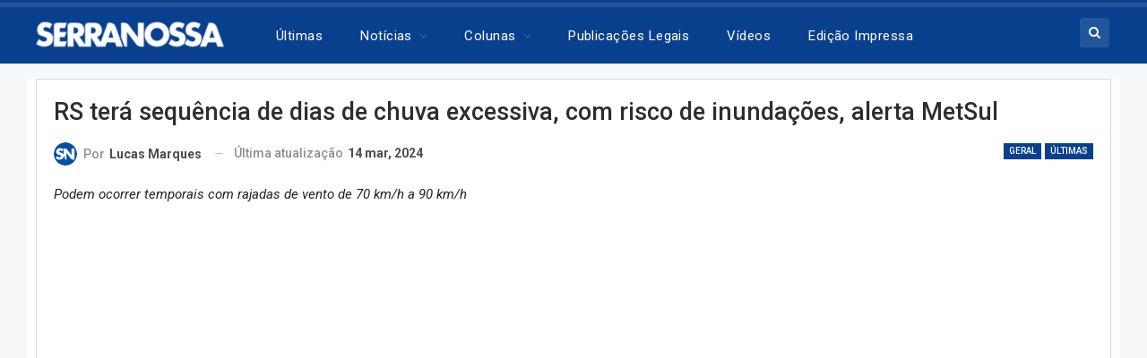

--- FILE ---
content_type: text/html; charset=UTF-8
request_url: https://serranossa.com.br/rs-tera-sequencia-de-dias-de-chuva-excessiva-com-risco-de-inundacoes-alerta-metsul/
body_size: 40181
content:
	<!DOCTYPE html>
		<!--[if IE 8]>
	<html class="ie ie8" lang="pt-BR"> <![endif]-->
	<!--[if IE 9]>
	<html class="ie ie9" lang="pt-BR"> <![endif]-->
	<!--[if gt IE 9]><!-->
<html lang="pt-BR"> <!--<![endif]-->
	<head>
				<meta charset="UTF-8">
		<meta http-equiv="X-UA-Compatible" content="IE=edge">
		<meta name="viewport" content="width=device-width, initial-scale=1.0">
		<link rel="pingback" href="https://serranossa.com.br/xmlrpc.php"/>

		<meta name='robots' content='index, follow, max-image-preview:large, max-snippet:-1, max-video-preview:-1' />

	<!-- This site is optimized with the Yoast SEO Premium plugin v26.7 (Yoast SEO v26.7) - https://yoast.com/wordpress/plugins/seo/ -->
	<title>RS terá sequência de dias de chuva excessiva, com risco de inundações, alerta MetSul - Jornal SERRANOSSA | Notícias de Bento Gonçalves e do mundo</title>
<style>.flying-press-lazy-bg{background-image:none!important;}</style>
<link rel='preload' href='https://serranossa.com.br/wp-content/uploads/2026/01/Patrick-Pinto-Rigotti-27-anos-e-Estergio-Broilo-78-anos-morrem-em-grave-acidente-na-Rota-do-Sol-86x64.jpg' as='image' fetchpriority='high' />
<link rel='preload' href='https://serranossa.com.br/wp-content/uploads/2026/01/Bento-Goncalves-segundo-homicidio-de-2026-86x64.jpg' as='image' fetchpriority='high' />
<link rel='preload' href='https://serranossa.com.br/wp-content/uploads/2026/01/59bb73e6-774c-4067-afbf-948f613861f5-md-86x64.jpeg' as='image' fetchpriority='high' />
<link rel='preload' href='https://serranossa.com.br/wp-content/uploads/2026/01/Supermercado-Andreazza-localizado-no-bairro-Licorsul-em-Bento-Goncalves-teve-incendio-na-padaria-86x64.jpg' as='image' fetchpriority='high' />
<link rel='preload' href='https://serranossa.com.br/wp-content/uploads/2026/01/Criminoso-aplicava-o-golpe-do-falso-advogado-em-Farroupilha-comparsa-fugiu-quase-atropelando-policiais-86x64.jpg' as='image' fetchpriority='high' />
<link rel='preload' href='https://serranossa.com.br/wp-content/uploads/2024/11/Logo-SERRANOSSA-pc.png' as='image' imagesrcset='' imagesizes=''/>
<link rel='preload' href='https://serranossa.com.br/wp-content/uploads/2024/11/Logo-SN.png' as='image' imagesrcset='' imagesizes=''/>
<link rel='preload' href='https://serranossa.com.br/wp-content/uploads/2024/03/chuva.webp' as='image' imagesrcset='https://serranossa.com.br/wp-content/uploads/2024/03/chuva.webp 675w, https://serranossa.com.br/wp-content/uploads/2024/03/chuva-300x150.webp 300w' imagesizes='(max-width: 675px) 100vw, 675px'/>
<link rel='preload' href='https://serranossa.com.br/wp-content/themes/publisher/includes/libs/better-framework/assets/fonts/fontawesome-webfont.woff2?v=4.7.0' as='font' type='font/woff2' fetchpriority='high' crossorigin='anonymous'><link rel='preload' href='https://serranossa.com.br/wp-content/cache/flying-press/KFO7CnqEu92Fr1ME7kSn66aGLdTylUAMa3yUBHMdazQ.woff2' as='font' type='font/woff2' fetchpriority='high' crossorigin='anonymous'><link rel='preload' href='https://serranossa.com.br/wp-content/cache/flying-press/KFOKCnqEu92Fr1Mu53ZEC9_Vu3r1gIhOszmOClHrs6ljXfMMLoHQuAj-k3Yi128m0g.woff2' as='font' type='font/woff2' fetchpriority='high' crossorigin='anonymous'><link rel='preload' href='https://serranossa.com.br/wp-content/themes/publisher/includes/libs/better-framework/assets/fonts/fontawesome-webfont.woff?v=4.7.0' as='font' type='font/woff' fetchpriority='high' crossorigin='anonymous'>
<style id="flying-press-css">@keyframes adsense-loading{0%{opacity:.3}50%{opacity:.7}to{opacity:.3}}@font-face{font-display:swap;font-family:bs-icons;src:url(https://serranossa.com.br/wp-content/themes/publisher/includes/libs/better-framework/assets/fonts/bs-icons.eot);src:url(https://serranossa.com.br/wp-content/themes/publisher/includes/libs/better-framework/assets/fonts/bs-icons.eot#iefix)format("embedded-opentype"),url(https://serranossa.com.br/wp-content/themes/publisher/includes/libs/better-framework/assets/fonts/bs-icons.woff)format("woff"),url(https://serranossa.com.br/wp-content/themes/publisher/includes/libs/better-framework/assets/fonts/bs-icons.ttf)format("truetype"),url(https://serranossa.com.br/wp-content/themes/publisher/includes/libs/better-framework/assets/fonts/bs-icons.svg#bs-icons)format("svg");font-weight:400;font-style:normal}[class^=bsfi-],[class*=\ bsfi-]{font:14px/1 bs-icons;font-size:inherit;text-rendering:auto;-webkit-font-smoothing:antialiased;-moz-osx-font-smoothing:grayscale;display:inline-block}[class^=bsfii],[class*=\ bsfii]{font:14px/1 bs-icons!important}#pp_full_res{line-height:1!important}#pp_full_res .pp_inline{text-align:left}#pp_full_res .pp_inline p{margin:0 0 15px}html{-webkit-text-size-adjust:100%;-ms-text-size-adjust:100%;font-family:sans-serif}body{margin:0}article,aside,details,figcaption,figure,footer,header,hgroup,main,menu,nav,section,summary{display:block}a{background-color:#fff0}a:active,a:hover{outline:0}b,strong{font-weight:700}h1{margin:.67em 0;font-size:2em}img{border:0}svg:not(:root){overflow:hidden}button,input,optgroup,select,textarea{color:inherit;font:inherit;margin:0}button,html input[type=button],input[type=reset],input[type=submit]{-webkit-appearance:button;cursor:pointer}button::-moz-focus-inner,input::-moz-focus-inner{border:0;padding:0}input{line-height:normal}input[type=checkbox],input[type=radio]{box-sizing:border-box;padding:0}input[type=number]::-webkit-inner-spin-button,input[type=number]::-webkit-outer-spin-button{height:auto}input[type=search]{-webkit-appearance:textfield;-webkit-box-sizing:content-box;-moz-box-sizing:content-box;box-sizing:content-box}input[type=search]::-webkit-search-cancel-button,input[type=search]::-webkit-search-decoration{-webkit-appearance:none}@media print{*,:after,:before{color:#000!important;box-shadow:none!important;text-shadow:none!important;background:0 0!important}a,a:visited{text-decoration:underline}a[href]:after{content:" (" attr(href)")"}a[href^=\#]:after,a[href^=javascript\:]:after{content:""}img,tr{page-break-inside:avoid}img{max-width:100%!important}h2,h3,p{orphans:3;widows:3}h2,h3{page-break-after:avoid}}*,:after,:before{-webkit-box-sizing:border-box;-moz-box-sizing:border-box;box-sizing:border-box}html{-webkit-tap-highlight-color:#fff0;font-size:10px}body{color:#333;background-color:#fff;font-family:Helvetica Neue,Helvetica,Arial,sans-serif;font-size:14px;line-height:1.42857}button,input,select,textarea{font-family:inherit;font-size:inherit;line-height:inherit}a{color:#444;text-decoration:none}a:focus,a:hover{color:#e44e4f;text-decoration:underline}a:focus{outline:thin dotted;outline:5px auto -webkit-focus-ring-color;outline-offset:-2px}figure{margin:0}img{vertical-align:middle}.h1,.h2,.h3,.h4,.h5,.h6,h1,h2,h3,h4,h5,h6{color:inherit;font-family:inherit;font-weight:500;line-height:1.1}.h1,.h2,.h3,h1,h2,h3{margin-top:20px;margin-bottom:10px}.h1,h1{font-size:36px}.h3,h3{font-size:24px}p{margin:0 0 10px}ol,ul{margin-top:0;margin-bottom:10px}ol ol,ol ul,ul ol,ul ul{margin-bottom:0}.container{margin-left:auto;margin-right:auto;padding-left:15px;padding-right:15px}@media (width>=768px){.container{width:750px}}@media (width>=992px){.container{width:970px}}@media (width>=1200px){.container{width:1170px}}.row{margin-left:-15px;margin-right:-15px}.col-lg-1,.col-lg-10,.col-lg-11,.col-lg-12,.col-lg-2,.col-lg-3,.col-lg-4,.col-lg-5,.col-lg-6,.col-lg-7,.col-lg-8,.col-lg-9,.col-md-1,.col-md-10,.col-md-11,.col-md-12,.col-md-2,.col-md-3,.col-md-4,.col-md-5,.col-md-6,.col-md-7,.col-md-8,.col-md-9,.col-sm-1,.col-sm-10,.col-sm-11,.col-sm-12,.col-sm-2,.col-sm-3,.col-sm-4,.col-sm-5,.col-sm-6,.col-sm-7,.col-sm-8,.col-sm-9,.col-xs-1,.col-xs-10,.col-xs-11,.col-xs-12,.col-xs-2,.col-xs-3,.col-xs-4,.col-xs-5,.col-xs-6,.col-xs-7,.col-xs-8,.col-xs-9{min-height:1px;padding-left:15px;padding-right:15px;position:relative}.col-xs-1,.col-xs-10,.col-xs-11,.col-xs-12,.col-xs-2,.col-xs-3,.col-xs-4,.col-xs-5,.col-xs-6,.col-xs-7,.col-xs-8,.col-xs-9{float:left}.col-xs-12{width:100%}@media (width>=768px){.col-sm-1,.col-sm-10,.col-sm-11,.col-sm-12,.col-sm-2,.col-sm-3,.col-sm-4,.col-sm-5,.col-sm-6,.col-sm-7,.col-sm-8,.col-sm-9{float:left}.col-sm-8{width:66.6667%}.col-sm-6{width:50%}.col-sm-4{width:33.3333%}}@media (width>=992px){.col-md-1,.col-md-10,.col-md-11,.col-md-12,.col-md-2,.col-md-3,.col-md-4,.col-md-5,.col-md-6,.col-md-7,.col-md-8,.col-md-9{float:left}.col-md-6{width:50%}}@media (width>=1200px){.col-lg-1,.col-lg-10,.col-lg-11,.col-lg-12,.col-lg-2,.col-lg-3,.col-lg-4,.col-lg-5,.col-lg-6,.col-lg-7,.col-lg-8,.col-lg-9{float:left}.col-lg-12{width:100%}.col-lg-6{width:50%}}input[type=search]{-webkit-box-sizing:border-box;-moz-box-sizing:border-box;box-sizing:border-box}input[type=checkbox],input[type=radio]{margin:4px 0 0;line-height:normal}input[type=file]{display:block}input[type=range]{width:100%;display:block}input[type=checkbox]:focus,input[type=file]:focus,input[type=radio]:focus{outline:thin dotted;outline:5px auto -webkit-focus-ring-color;outline-offset:-2px}input[type=search]{-webkit-appearance:none}input[type=date],input[type=datetime-local],input[type=month],input[type=time]{line-height:34px}_:-ms-fullscreen,:root input[type=date],_:-ms-fullscreen,:root input[type=time],_:-ms-fullscreen,:root input[type=datetime-local],_:-ms-fullscreen,:root input[type=month]{line-height:1.42857}@-webkit-keyframes progress-bar-stripes{}@keyframes progress-bar-stripes{}.clearfix:after,.clearfix:before,.container-fluid:after,.container-fluid:before,.container:after,.container:before,.dl-horizontal dd:after,.dl-horizontal dd:before,.form-horizontal .form-group:after,.form-horizontal .form-group:before,.modal-footer:after,.modal-footer:before,.nav:after,.nav:before,.navbar-collapse:after,.navbar-collapse:before,.navbar-header:after,.navbar-header:before,.navbar:after,.navbar:before,.panel-body:after,.panel-body:before,.row:after,.row:before{content:" ";display:table}.clearfix:after,.container-fluid:after,.container:after,.dl-horizontal dd:after,.form-horizontal .form-group:after,.modal-footer:after,.nav:after,.navbar-collapse:after,.navbar-header:after,.navbar:after,.panel-body:after,.row:after{clear:both}@-ms-viewport{width:device-width}@-webkit-keyframes spinner{0%{-webkit-transform:rotate(0);transform:rotate(0)}to{-webkit-transform:rotate(360deg);transform:rotate(360deg)}}@keyframes spinner{0%{-webkit-transform:rotate(0);transform:rotate(0)}to{-webkit-transform:rotate(360deg);transform:rotate(360deg)}}@-moz-document url-prefix(){}.bs-pinning-wrapper{position:relative}.bs-pinning-block{z-index:9980;top:0;left:0;right:0;position:fixed!important}.bs-pinning-block.smart{-webkit-transition:all .3s;-moz-transition:all .3s;transition:all .3s}.bs-pinning-block.normal{position:inherit!important}.bs-pinning-block.unpinned-no-transition{transition:none}.ie7 .bs-pinning-block.unpinned-no-transition,.ie8 .bs-pinning-block.unpinned-no-transition,.ie9 .bs-pinning-block.unpinned-no-transition{margin-top:0}@font-face{font-display:swap;font-family:FontAwesome;src:url(https://serranossa.com.br/wp-content/themes/publisher/includes/libs/better-framework/assets/fonts/fontawesome-webfont.eot?v=4.7.0);src:url(https://serranossa.com.br/wp-content/themes/publisher/includes/libs/better-framework/assets/fonts/fontawesome-webfont.eot#iefix&v=4.7.0)format("embedded-opentype"),url(https://serranossa.com.br/wp-content/themes/publisher/includes/libs/better-framework/assets/fonts/fontawesome-webfont.woff2?v=4.7.0)format("woff2"),url(https://serranossa.com.br/wp-content/themes/publisher/includes/libs/better-framework/assets/fonts/fontawesome-webfont.woff?v=4.7.0)format("woff"),url(https://serranossa.com.br/wp-content/themes/publisher/includes/libs/better-framework/assets/fonts/fontawesome-webfont.ttf?v=4.7.0)format("truetype"),url(https://serranossa.com.br/wp-content/themes/publisher/includes/libs/better-framework/assets/fonts/fontawesome-webfont.svg?v=4.7.0#fontawesomeregular)format("svg");font-weight:400;font-style:normal}.fa{font:14px/1 FontAwesome;font-size:inherit;text-rendering:auto;-webkit-font-smoothing:antialiased;-moz-osx-font-smoothing:grayscale;display:inline-block}@-webkit-keyframes fa-spin{0%{-webkit-transform:rotate(0);transform:rotate(0)}to{-webkit-transform:rotate(359deg);transform:rotate(359deg)}}@keyframes fa-spin{0%{-webkit-transform:rotate(0);transform:rotate(0)}to{-webkit-transform:rotate(359deg);transform:rotate(359deg)}}.fa-search:before{content:""}.fa-home:before{content:""}.fa-tags:before{content:""}.fa-arrow-up:before{content:""}.fa-shopping-cart:before{content:""}.fa-automobile:before,.fa-car:before{content:""}.fa-shopping-bag:before{content:""}:root{--publisher-system-font:-apple-system,BlinkMacSystemFont,"Segoe UI","Roboto","Oxygen-Sans","Ubuntu","Cantarell","Helvetica Neue",sans-serif;--publisher-primary-color:#0080ce;--publisher-menu-height:calc(1px - 1px);--wp-adminbar-height:calc(1px - 1px)}body{color:#5f6569;-webkit-text-size-adjust:100%;text-rendering:optimizeLegibility;font-size-adjust:auto;font:14px/1.7 Lato,sans-serif}::selection{color:#fff;text-shadow:none}::selection{color:#fff;text-shadow:none}.heading-typo,.site-header .site-branding .logo,h1,h2,h3,h4,h5,h6{color:#2d2d2d}h1,h2,h3,h4,h5,h6{line-height:1.3}h1{font-size:34px}h3{font-size:25px}.bs-injection>.vc_row,.bs-injection>.vc_row[data-vc-full-width=true]>.bs-vc-wrapper,.bs-injection>.vc_vc_row,.container,.content-wrap,.footer-instagram.boxed,.page-layout-no-sidebar .bs-vc-content .vc_row[data-vc-full-width=true]>.bs-vc-wrapper,.page-layout-no-sidebar .bs-vc-content>.vc_row,.page-layout-no-sidebar .bs-vc-content>.vc_row.vc_row-has-fill .upb-background-text.vc_row,.page-layout-no-sidebar .bs-vc-content>.vc_vc_row,.site-footer.boxed,body.boxed .main-wrap{max-width:var(--publisher-site-width);width:100%}@media only screen and (width<=668px){.layout-1-col,.layout-2-col,.layout-3-col{margin-top:20px!important}}body.page-layout-1-col,body.page-layout-2-col{--publisher-site-width:var(--publisher-site-width-2-col);--publisher-site-width-content:var(--publisher-site-width-2-col-content-col);--publisher-site-width-primary:var(--publisher-site-width-2-col-primary-col);--publisher-site-width-secondary:0}@media (width>=768px){.layout-2-col .content-column{width:var(--publisher-site-width-content)}.layout-2-col .sidebar-column{width:var(--publisher-site-width-primary)}}a:focus{color:inherit}input[type=color],input[type=date],input[type=datetime-local],input[type=email],input[type=month],input[type=number],input[type=password],input[type=search],input[type=tel],input[type=text],input[type=time],input[type=url],input[type=week],textarea{color:#555;-o-transition:border-color ease-in-out .15s,box-shadow ease-in-out .15s;background-color:#fff;background-image:none;border:1px solid #ccc;border-radius:0;width:100%;height:36px;padding:6px 12px;font-size:14px;line-height:1.42857;-webkit-transition:border-color .15s ease-in-out,box-shadow .15s ease-in-out;transition:border-color .15s ease-in-out,box-shadow .15s ease-in-out;-webkit-box-shadow:inset 0 1px 1px #00000013;box-shadow:inset 0 1px 1px #00000013}input[type=color]:focus,input[type=date]:focus,input[type=datetime-local]:focus,input[type=email]:focus,input[type=month]:focus,input[type=number]:focus,input[type=password]:focus,input[type=search]:focus,input[type=tel]:focus,input[type=text]:focus,input[type=time]:focus,input[type=url]:focus,input[type=week]:focus,textarea:focus{outline:0}.btn,button,html input[type=button],input[type=button],input[type=reset],input[type=submit]{color:#fff;vertical-align:middle;-o-transition:all .3s ease;white-space:normal;border:none;border-radius:0;outline:0;max-width:100%;height:auto;padding:8px 12px;line-height:1.4;-webkit-transition:all .3s;-moz-transition:all .3s;transition:all .3s;text-transform:uppercase!important}.entry-content .btn,.entry-content .btn a,.entry-content button,.entry-content html input[type=button],.entry-content input[type=button],.entry-content input[type=reset],.entry-content input[type=submit]{color:#fff}.btn:focus,.btn:hover,button:focus,button:hover,html input[type=button]:focus,html input[type=button]:hover,input[type=button]:focus,input[type=button]:hover,input[type=reset]:focus,input[type=reset]:hover,input[type=submit]:focus,input[type=submit]:hover{opacity:.85}ul.menu{margin:0;padding:0;list-style:none}ul.menu a{text-decoration:none}ul.menu ul{margin:0;padding:0;list-style:none}ul.menu>li{float:left}ul.menu li>a{position:relative}ul.menu>li .sub-menu{z-index:100;background-color:#eee;width:200px;position:absolute;top:calc(100% + 1px)}ul.menu>li .sub-menu .sub-menu{left:99.4%;top:0!important}ul.menu>li li:hover>.sub-menu{display:block}ul.menu li.menu-have-icon>a>.bf-icon{margin-right:6px;display:inline-block}ul.menu li.menu-item-has-children>a:after{-webkit-font-smoothing:antialiased;-moz-osx-font-smoothing:grayscale;content:"";margin-left:6px;font-family:FontAwesome;font-size:13px;font-style:normal;font-weight:400;line-height:26px;display:inline-block}ul.menu .sub-menu>li.menu-item-has-children>a:after{content:"";position:absolute;top:5px;right:10px}ul.menu .sub-menu .sub-menu>li.menu-item-has-children>a:after{content:""}ul.menu li.menu-have-icon .bf-icon{margin-right:10px}ul.menu .sub-menu>li>a{border-bottom:1px solid #0000000a;display:block}ul.menu .sub-menu>li:last-child a{border-bottom:none!important}ul.menu .mega-menu,ul.menu .sub-menu{z-index:-1;-o-transition:.3s cubic-bezier(.55,-.01,.19,.98)0s;visibility:hidden;-webkit-transition:all .3s cubic-bezier(.55,-.01,.19,.98);-moz-transition:all .3s cubic-bezier(.55,-.01,.19,.98);-ms-transition:all .3s cubic-bezier(.55,-.01,.19,.98);transition:all .3s cubic-bezier(.55,-.01,.19,.98);display:none}ul.menu.bsm-initialized .mega-menu,ul.menu.bsm-initialized .sub-menu{display:block}ul.menu.bsm-initialized li.bsm-leave>.mega-menu,ul.menu.bsm-initialized li.bsm-leave>.sub-menu{display:none}ul.menu.bsm-initialized li.menu-item-has-children.better-anim-fade>.mega-menu,ul.menu.bsm-initialized li.menu-item-has-children.better-anim-fade>.sub-menu{opacity:0}@-webkit-keyframes menu-slide-top-in{0%{-webkit-transform:translateY(-11px);transform:translateY(-11px)}to{-webkit-transform:translate(0,0);transform:translate(0,0)}}@keyframes menu-slide-top-in{0%{-webkit-transform:translateY(-11px);transform:translateY(-11px)}to{-webkit-transform:translate(0,0);transform:translate(0,0)}}@-webkit-keyframes menu-slide-left-in{0%{-webkit-transform:translate(-11px);transform:translate(-11px)}to{-webkit-transform:translate(0,0);transform:translate(0,0)}}@keyframes menu-slide-left-in{0%{-webkit-transform:translate(-11px);transform:translate(-11px)}to{-webkit-transform:translate(0,0);transform:translate(0,0)}}@-webkit-keyframes menu-slide-right-in{0%{-webkit-transform:translate(11px);transform:translate(11px)}to{-webkit-transform:translate(0,0);transform:translate(0,0)}}@keyframes menu-slide-right-in{0%{-webkit-transform:translate(11px);transform:translate(11px)}to{-webkit-transform:translate(0,0);transform:translate(0,0)}}@-webkit-keyframes menu-tada{0%{opacity:0;-webkit-transform:scale(1);transform:scale(1)}10%,20%{-webkit-transform:scale3d(.97,.97,.97)rotate(-1deg);transform:scale3d(.97,.97,.97)rotate(-1deg)}30%,50%,70%,90%{-webkit-transform:scale3d(1.03,1.03,1.03)rotate(2deg);transform:scale3d(1.03,1.03,1.03)rotate(2deg)}40%,60%,80%{-webkit-transform:scale3d(1.03,1.03,1.03)rotate(-1deg);transform:scale3d(1.03,1.03,1.03)rotate(-1deg)}to{opacity:1;-webkit-transform:scale(1);transform:scale(1)}}@keyframes menu-tada{0%{-webkit-transform:scale(1);transform:scale(1)}10%,20%{-webkit-transform:scale3d(.97,.97,.97)rotate(-1deg);transform:scale3d(.97,.97,.97)rotate(-1deg)}30%,50%,70%,90%{-webkit-transform:scale3d(1.03,1.03,1.03)rotate(2deg);transform:scale3d(1.03,1.03,1.03)rotate(2deg)}40%,60%,80%{-webkit-transform:scale3d(1.03,1.03,1.03)rotate(-1deg);transform:scale3d(1.03,1.03,1.03)rotate(-1deg)}to{-webkit-transform:scale(1);transform:scale(1)}}@-webkit-keyframes menu-bounce{0%,20%{opacity:0;-webkit-animation-timing-function:cubic-bezier(.215,.61,.355,1);animation-timing-function:cubic-bezier(.215,.61,.355,1);-webkit-transform:translateY(-15px);transform:translateY(-15px)}40%,43%{-webkit-animation-timing-function:cubic-bezier(.755,.05,.855,.06);animation-timing-function:cubic-bezier(.755,.05,.855,.06);-webkit-transform:translateY(-20px);transform:translateY(-20px)}to,53%,80%{-webkit-animation-timing-function:cubic-bezier(.215,.61,.355,1);animation-timing-function:cubic-bezier(.215,.61,.355,1);-webkit-transform:translate(0,0);transform:translate(0,0)}70%{-webkit-animation-timing-function:cubic-bezier(.755,.05,.855,.06);animation-timing-function:cubic-bezier(.755,.05,.855,.06);-webkit-transform:translateY(-15px);transform:translateY(-15px)}90%{-webkit-transform:translateY(-4px);transform:translateY(-4px)}to{opacity:1}}@keyframes menu-bounce{0%,20%{opacity:0;-webkit-animation-timing-function:cubic-bezier(.215,.61,.355,1);animation-timing-function:cubic-bezier(.215,.61,.355,1);-webkit-transform:translateY(-15px);transform:translateY(-15px)}40%,43%{-webkit-animation-timing-function:cubic-bezier(.755,.05,.855,.06);animation-timing-function:cubic-bezier(.755,.05,.855,.06);-webkit-transform:translateY(-20px);transform:translateY(-20px)}to,53%,80%{-webkit-animation-timing-function:cubic-bezier(.215,.61,.355,1);animation-timing-function:cubic-bezier(.215,.61,.355,1);-webkit-transform:translate(0,0);transform:translate(0,0)}70%{-webkit-animation-timing-function:cubic-bezier(.755,.05,.855,.06);animation-timing-function:cubic-bezier(.755,.05,.855,.06);-webkit-transform:translateY(-15px);transform:translateY(-15px)}90%{-webkit-transform:translateY(-4px);transform:translateY(-4px)}to{opacity:1}}@-webkit-keyframes menu-shake{0%{opacity:0;-webkit-transform:translate(0,0);transform:translate(0,0)}20%,50%,60%,70%,90%{-webkit-transform:translate(-5px);transform:translate(-5px)}20%,40%,60%,80%{-webkit-transform:translate(5px);transform:translate(5px)}to{opacity:1;-webkit-transform:translate(0,0);transform:translate(0,0)}}@keyframes menu-shake{0%{opacity:0;-webkit-transform:translate(0,0);transform:translate(0,0)}20%,50%,60%,70%,90%{-webkit-transform:translate(-5px);transform:translate(-5px)}20%,40%,60%,80%{-webkit-transform:translate(5px);transform:translate(5px)}to{opacity:1;-webkit-transform:translate(0,0);transform:translate(0,0)}}@-webkit-keyframes menu-swing{0%{opacity:0}20%{-webkit-transform:rotate(5deg);transform:rotate(5deg)}40%{-webkit-transform:rotate(-4deg);transform:rotate(-4deg)}60%{-webkit-transform:rotate(2deg);transform:rotate(2deg)}80%{-webkit-transform:rotate(-2deg);transform:rotate(-2deg)}to{opacity:1;-webkit-transform:rotate(0);transform:rotate(0)}}@keyframes menu-swing{0%{opacity:0}20%{-webkit-transform:rotate(5deg);transform:rotate(5deg)}40%{-webkit-transform:rotate(-4deg);transform:rotate(-4deg)}60%{-webkit-transform:rotate(2deg);transform:rotate(2deg)}80%{-webkit-transform:rotate(-2deg);transform:rotate(-2deg)}to{opacity:1;-webkit-transform:rotate(0);transform:rotate(0)}}@-webkit-keyframes menu-wobble{0%{-webkit-transform:none;transform:none}15%{-webkit-transform:translate(-9%)rotate(-2deg);transform:translate(-9%)rotate(-2deg)}30%{-webkit-transform:translate(7%)rotate(1.5deg);transform:translate(7%)rotate(1.5deg)}45%{-webkit-transform:translate(-5%)rotate(-1.5deg);transform:translate(-5%)rotate(-1.5deg)}60%{-webkit-transform:translate(3%)rotate(.7deg);transform:translate(3%)rotate(.7deg)}75%{-webkit-transform:translate(-1%)rotate(-.7deg);transform:translate(-1%)rotate(-.7deg)}to{-webkit-transform:none;transform:none}}@keyframes menu-wobble{0%{-webkit-transform:none;transform:none}15%{-webkit-transform:translate(-9%)rotate(-2deg);transform:translate(-9%)rotate(-2deg)}30%{-webkit-transform:translate(7%)rotate(1.5deg);transform:translate(7%)rotate(1.5deg)}45%{-webkit-transform:translate(-5%)rotate(-1.5deg);transform:translate(-5%)rotate(-1.5deg)}60%{-webkit-transform:translate(3%)rotate(.7deg);transform:translate(3%)rotate(.7deg)}75%{-webkit-transform:translate(-1%)rotate(-.7deg);transform:translate(-1%)rotate(-.7deg)}to{-webkit-transform:none;transform:none}}@-webkit-keyframes menu-flipInX{0%{opacity:0;-webkit-animation-timing-function:ease-in;animation-timing-function:ease-in;-webkit-transform:perspective(200px)rotateX(50deg);transform:perspective(200px)rotateX(50deg)}40%{-webkit-animation-timing-function:ease-in;animation-timing-function:ease-in;-webkit-transform:perspective(200px)rotateX(-10deg);transform:perspective(200px)rotateX(-10deg)}60%{opacity:1;-webkit-transform:perspective(200px)rotateX(5deg);transform:perspective(200px)rotateX(5deg)}80%{-webkit-transform:perspective(200px)rotateX(-2deg);transform:perspective(200px)rotateX(-2deg)}to{-webkit-transform:perspective(200px);transform:perspective(200px)}}@keyframes menu-flipInX{0%{opacity:0;-webkit-animation-timing-function:ease-in;animation-timing-function:ease-in;-webkit-transform:perspective(200px)rotateX(50deg);transform:perspective(200px)rotateX(50deg)}40%{-webkit-animation-timing-function:ease-in;animation-timing-function:ease-in;-webkit-transform:perspective(200px)rotateX(-10deg);transform:perspective(200px)rotateX(-10deg)}60%{opacity:1;-webkit-transform:perspective(200px)rotateX(5deg);transform:perspective(200px)rotateX(5deg)}80%{-webkit-transform:perspective(200px)rotateX(-2deg);transform:perspective(200px)rotateX(-2deg)}to{-webkit-transform:perspective(200px);transform:perspective(200px)}}@-webkit-keyframes menu-flipInY{0%{opacity:0;-webkit-animation-timing-function:ease-in;animation-timing-function:ease-in;-webkit-transform:perspective(200px)rotateY(20deg);transform:perspective(200px)rotateY(20deg)}40%{-webkit-animation-timing-function:ease-in;animation-timing-function:ease-in;-webkit-transform:perspective(200px)rotateY(-10deg);transform:perspective(200px)rotateY(-10deg)}60%{opacity:1;-webkit-transform:perspective(200px)rotateY(5deg);transform:perspective(200px)rotateY(5deg)}80%{-webkit-transform:perspective(200px)rotateY(-1deg);transform:perspective(200px)rotateY(-1deg)}to{-webkit-transform:perspective(200px);transform:perspective(200px)}}@keyframes menu-flipInY{0%{opacity:0;-webkit-animation-timing-function:ease-in;animation-timing-function:ease-in;-webkit-transform:perspective(200px)rotateY(20deg);transform:perspective(200px)rotateY(20deg)}40%{-webkit-animation-timing-function:ease-in;animation-timing-function:ease-in;-webkit-transform:perspective(200px)rotateY(-10deg);transform:perspective(200px)rotateY(-10deg)}60%{opacity:1;-webkit-transform:perspective(200px)rotateY(5deg);transform:perspective(200px)rotateY(5deg)}80%{-webkit-transform:perspective(200px)rotateY(-1deg);transform:perspective(200px)rotateY(-1deg)}to{-webkit-transform:perspective(200px);transform:perspective(200px)}}@-webkit-keyframes menu-buzz{50%{-webkit-transform:translate(1px)rotate(.7deg);transform:translate(1px)rotate(.7deg)}to{-webkit-transform:translate(-1px)rotate(-.7deg);transform:translate(-1px)rotate(-.7deg)}}@keyframes menu-buzz{50%{-webkit-transform:translate(1px)rotate(.7deg);transform:translate(1px)rotate(.7deg)}to{-webkit-transform:translate(-1px)rotate(-.7deg);transform:translate(-1px)rotate(-.7deg)}}.site-header .content-wrap{overflow:visible!important}.site-header>.header-inner>.content-wrap>.container{position:relative}.site-header .site-branding{margin:0}.site-header .site-branding .logo{margin:0;font-size:50px;line-height:0}.site-header .site-branding .logo img{max-width:100%}.site-header .site-branding .logo .site-title{display:none}.site-header>.header-inner>.container,.site-header .header-inner .row{position:relative}.site-header .menu-action-buttons{z-index:99;width:35px;position:absolute;top:0;bottom:0;right:0}.site-header .menu-action-buttons.width-1{width:40px}.site-header .menu-action-buttons>div{float:right;text-align:right;min-width:37px;height:100%;display:inline-block;position:relative}.site-header .menu-action-buttons>div.close{opacity:1}.site-header .menu-action-buttons .search-container{z-index:1}.site-header .search-container .search-handler,.site-header .shop-cart-container .cart-handler{z-index:100;text-align:center;color:#434343;cursor:pointer;-o-transition:color .3s ease;width:37px;height:26px;margin-top:-15px;font-size:15px;line-height:26px;-webkit-transition:color .3s;-moz-transition:color .3s;transition:color .3s;display:inline-block;position:absolute;top:50%;right:3px}.site-header .search-container .search-box{z-index:99;text-align:center;width:100%;height:100%;padding:0 36px 0 0;display:none;position:absolute;top:0;right:0}.site-header .search-container .search-box .search-form .search-field{color:#434343;background:0 0;border:none;width:100%;height:45px;font-size:14px;line-height:45px}.site-header .search-container .search-box .search-form input[type=submit]{display:none}.main-menu>li{margin-right:10px}.main-menu>li>a{padding:0 12px;line-height:48px;display:inline-block}.main-menu .sub-menu>li>a{padding:0 16px 0 10px;line-height:40px}.main-menu.menu>li .sub-menu{background-color:#fff;width:210px;-webkit-box-shadow:0 7px 7px #00000026;-moz-box-shadow:0 7px 7px #00000026;box-shadow:0 7px 7px #00000026}.main-menu.menu .sub-menu li>a{padding:8px 16px;line-height:1.7}.main-menu.menu .sub-menu>li{position:relative}.main-menu.menu .sub-menu>li,.main-menu.menu .sub-menu>li>a{color:#434343}.main-menu.menu .sub-menu li.current-menu-item:hover>a,.main-menu.menu .sub-menu>li:hover>a{color:#fff}.main-menu.menu .sub-menu>li.menu-item-has-children>a:after{top:7px}.main-menu.menu .sub-menu>li>a{border-bottom:1px solid #0000000a}.main-menu.menu .sub-menu .sub-menu>li>a{border-bottom:1px solid #0000000f}.main-menu.menu>li>a:before{content:"";-o-transition:all .3s ease;visibility:hidden;width:20%;height:3px;-webkit-transition:all .3s;-moz-transition:all .3s;transition:all .3s;display:block;position:absolute;bottom:0;left:50%;transform:translate(-50%)}.main-menu.menu>li.current-menu-item>a:before,.main-menu.menu>li.current-menu-parent>a:before,.main-menu.menu>li:hover>a:before{visibility:visible;width:100%}.menu .mega-menu,ul.menu>li .sub-menu{top:calc(100% + 3px)}.site-header.header-style-5 .search-container .search-handler,.site-header.header-style-5 .shop-cart-container .cart-handler,.site-header.header-style-8 .search-container .search-handler,.site-header.header-style-8 .shop-cart-container .cart-handler{margin-top:-14px}.site-header.header-style-5 .main-menu.menu,.site-header.header-style-6 .main-menu.menu,.site-header.header-style-8 .main-menu.menu{height:79px;margin-bottom:-1px;overflow-y:hidden}.site-header.header-style-8 .main-menu.menu{height:67px}.site-header.header-style-5 .main-menu.menu .mega-menu,.site-header.header-style-5 .main-menu.menu>li .sub-menu,.site-header.header-style-6 .main-menu.menu .mega-menu,.site-header.header-style-6 .main-menu.menu>li .sub-menu,.site-header.header-style-8 .main-menu.menu .mega-menu,.site-header.header-style-8 .main-menu.menu>li .sub-menu{top:calc(100% + 1px)}.site-header.header-style-5 .main-menu.menu>li .sub-menu .sub-menu,.site-header.header-style-6 .main-menu.menu>li .sub-menu .sub-menu,.site-header.header-style-8 .main-menu.menu>li .sub-menu .sub-menu{top:0}.site-header.header-style-5 .main-menu-container.menu-actions-btn-width-1,.site-header.header-style-6 .main-menu-container.menu-actions-btn-width-1,.site-header.header-style-8 .main-menu-container.menu-actions-btn-width-1{padding-right:40px}.site-header.header-style-8 .menu-action-buttons>div{line-height:66px}.site-header.header-style-8 .search-container .search-box .search-form .search-field{height:66px}.site-header.header-style-8 .header-inner{padding:0;position:relative}.site-header.header-style-8.boxed .header-inner,.site-header.header-style-8.full-width{border-bottom:1px solid #eee}.site-header.header-style-8 .main-menu.menu>li{float:left;margin:0 10px 0 0;display:inline-block}.site-header.header-style-8 .main-menu.menu>li>a{padding:0 7px}.site-header.header-style-8 .main-menu.menu .sub-menu{text-align:left}.site-header.header-style-8 .site-branding{float:left;width:20%;padding-right:20px}.site-header.header-style-8 .main-menu-container{float:right;width:80%}.site-header.header-style-8 .main-menu>li>a{line-height:66px}.site-header.header-style-8 .site-branding .logo{width:100%;line-height:58px;display:table}.site-header.header-style-8 .site-branding .logo.img-logo a{vertical-align:middle;z-index:100;height:62px;padding:0 10px 0 0;line-height:62px;display:table-cell;position:relative}.site-header.header-style-8 .site-branding .logo img{vertical-align:middle;table-layout:fixed;max-width:100%;max-height:100%;margin:0;display:table-cell}.site-header.header-style-8 .site-branding .logo,.site-header.header-style-8 .site-branding .logo img{max-height:58px;padding:0}.site-header.header-style-8 .main-menu.menu>li.current-menu-item>a:before,.site-header.header-style-8 .main-menu.menu>li.current-menu-parent>a:before,.site-header.header-style-8 .main-menu.menu>li:hover>a:before{height:2px;bottom:-1px}.site-header.header-style-8 .main-menu.menu>li.menu-item-has-children>a:after{text-align:center;color:#00000036;width:100%;margin:0;position:absolute;bottom:0;left:0}.site-header.header-style-8 .content-wrap>.bs-pinning-wrapper>.bs-pinning-block{box-shadow:none;background:#fff}.site-header.header-style-8.full-width .content-wrap{max-width:100%!important}@media only screen and (width<=992px){.main-menu>li{margin-right:10px}.site-header.header-style-3 .main-menu.menu>li,.site-header.header-style-4 .main-menu.menu>li,.site-header.header-style-8 .main-menu.menu>li{margin:0 7px 0 0}.site-header.header-style-5 .main-menu.menu>li>a,.site-header.header-style-6 .main-menu.menu>li>a,.site-header.header-style-8 .main-menu.menu>li>a{padding:0 7px}.main-menu>li>a{padding:0 4px}}.rh-header{-webkit-user-select:none;-moz-user-select:none;-ms-user-select:none;user-select:none;min-width:300px;display:none;position:relative}.rh-header .rh-container{user-select:none;background-color:#222}@media only screen and (width<=700px){body .site-header,body.bs-hide-ha .site-header{display:none}.rh-header{display:block}}.rh-header .menu-container{position:absolute;top:0;right:0}.rh-header .menu-container .menu-handler{color:#fff;text-align:center;cursor:pointer;float:right;background-color:#ffffff0d;border-left:1px solid #00000012;width:54px;height:54px;font-size:18px;display:inline-block;position:relative}.rh-header .menu-container .menu-handler .lines{background:#ecf0f1;width:22px;height:2px;margin-top:25.5px;display:inline-block;position:relative}.rh-header .menu-container .menu-handler .lines:after,.rh-header .menu-container .menu-handler .lines:before{content:"";background:#ecf0f1;width:22px;height:2px;display:inline-block;position:absolute;left:0}.rh-header .menu-container .menu-handler .lines:before{top:8px}.rh-header .menu-container .menu-handler .lines:after{top:-8px}.rh-cover .rh-c-m .resp-menu li{float:none;line-height:46px;display:block;position:relative}.rh-cover .rh-c-m .resp-menu .sub-menu a>.fa{min-width:12px}.rh-cover .rh-c-m .resp-menu li a>.bf-icon{min-width:22px;margin:0;display:inline-block}.rh-cover .rh-c-m .resp-menu li>a{color:#fff;border-bottom:none;padding:0 0 0 3px;font-size:14px;transition:none;display:block;position:relative}.rh-cover .rh-c-m .resp-menu>li>a{border-bottom:2px solid #ffffff0d}.rh-cover .rh-c-m .resp-menu .children-button{text-align:center;color:silver;cursor:pointer;opacity:.5;border-radius:50%;width:24px;height:24px;line-height:24px;-webkit-transition:all .55s cubic-bezier(.37,-.04,.2,.99);-moz-transition:all .55s cubic-bezier(.37,-.04,.2,.99);transition:all .55s cubic-bezier(.37,-.04,.2,.99);position:absolute;top:11px;right:0}.rh-cover .rh-c-m .resp-menu+.resp-menu .children-button{top:8px}.rh-cover .rh-c-m .resp-menu li li .children-button{top:1px}.rh-cover .rh-c-m .resp-menu .children-button:after,.rh-cover .rh-c-m .resp-menu .children-button:before{content:"";background:#fff;width:11px;height:2px;-webkit-transition:all .55s cubic-bezier(.37,-.04,.2,.99);-moz-transition:all .55s cubic-bezier(.37,-.04,.2,.99);transition:all .55s cubic-bezier(.37,-.04,.2,.99);display:inline-block;position:absolute;top:11px;right:6px}.rh-cover .rh-c-m .resp-menu .children-button:after{transform:rotate(90deg)}.rh-cover .rh-c-m .resp-menu li.menu-item-has-children>a:after,.rh-cover .rh-c-m .resp-menu li:hover>.mega-menu,.rh-cover .rh-c-m .resp-menu li:hover>.sub-menu{display:none}.rh-cover .rh-c-m .resp-menu .mega-menu,.rh-cover .rh-c-m .resp-menu .sub-menu{visibility:visible;z-index:1;background-color:#fff0;width:100%;margin-top:1px;display:none;position:relative;opacity:1!important;top:inherit!important;left:inherit!important;transition:none!important;animation-name:none!important;right:auto!important;transform:none!important}.rh-cover .rh-c-m .resp-menu .sub-menu>li:last-child>a{border-bottom:2px solid #ffffff0a!important}.rh-cover .rh-c-m .resp-menu .sub-menu .sub-menu{margin-top:2px}.rh-cover .rh-c-m .resp-menu .sub-menu>li>a{font-size:13px}.rh-cover .rh-c-m .resp-menu .mega-menu,.rh-cover .rh-c-m .resp-menu .sub-menu{padding-left:22px}.rh-cover .rh-c-m .resp-menu li li{line-height:28px}.rh-cover .rh-c-m .resp-menu .sub-menu>li:last-child>a{margin-bottom:5px;padding-bottom:8px}.rh-cover .rh-c-m .resp-menu+.resp-menu li{line-height:40px}.rh-cover .rh-c-m .resp-menu+.resp-menu li>a{font-size:12px}.rh-cover .search-form{margin-top:35px;position:relative}.rh-cover .search-form input[type=search]{color:#fff;box-shadow:none;float:none;webkit-backface-visibility:hidden;backface-visibility:hidden;background:#fff3;border:none;border-radius:3px;margin:0}.rh-cover .search-form input[type=submit]{content:"";text-rendering:auto;-webkit-font-smoothing:antialiased;-moz-osx-font-smoothing:grayscale;color:#fff;font:16px/1 FontAwesome;display:inline-block;position:absolute;top:0;right:0;background:0 0!important}.rh-cover .search-form ::-webkit-input-placeholder{color:#fff}.rh-cover .search-form ::placeholder{color:#fff}.rh-cover .search-form :placeholder-shown{color:#fff}.rh-cover .search-form :-ms-placeholder-shown{color:#fff}.rh-header .logo-container{height:54px;padding:0 0 0 15px;line-height:54px}.rh-header .logo-container.rh-img-logo{font-size:0}.rh-header .logo-container img{max-width:80%;max-height:80%}.rh-header .logo-container a{color:#fff}.rh-cover{z-index:9999;visibility:hidden;background:#191919;width:100%;height:calc(100% + 1px);-webkit-transition:all .54s cubic-bezier(.65,.33,.35,.84);-moz-transition:all .54s cubic-bezier(.65,.33,.35,.84);transition:all .54s cubic-bezier(.65,.33,.35,.84);position:fixed;top:0;left:-99%;overflow:auto}.noscroll{overflow:hidden}@media (width<=767px){body{background-color:#f3f3f3!important}.main-wrap{background-color:#fff;width:100%;margin:auto;overflow:auto}}.rh-cover:before{content:"";opacity:.08;z-index:-1;background-color:#fff;width:100%;height:60px;position:absolute;box-shadow:0 0 32px #000}.rh-cover .rh-close{cursor:pointer;z-index:10;width:20px;height:20px;display:inline-block;position:absolute;top:21px;right:25px}.rh-cover .rh-close:after,.rh-cover .rh-close:before{content:"";opacity:.65;background:#fff;border-radius:5px;width:2px;height:18px;margin-top:-10px;margin-left:-1px;position:absolute;top:50%;left:50%;transform:rotate(45deg)}.rh-cover .rh-close:after{-webkit-transform:rotate(-45deg);-moz-transform:rotate(-45deg);transform:rotate(-45deg)}.rh-cover .rh-panel{width:100%;padding:27px;position:absolute;top:0;left:0}.rh-cover .rh-p-h{color:#fff;height:60px;margin:-27px -27px 20px;padding:0 23px;font-size:14px;line-height:60px;position:relative}.rh-cover .rh-p-h a{color:#fff}.main-menu .bs-pretty-tabs-container .bs-pretty-tabs-elements{border:none;padding:0;left:auto;right:auto}.main-menu .bs-pretty-tabs-container{position:inherit}body{text-decoration-skip:ink;background:#fff}body.boxed{background-color:#eee}@media (width<=980px){body.boxed .bs-vc-content>.vc_row>.bs-vc-wrapper,body.boxed .content-wrap,body.boxed .mega-menu .content-wrap{padding-left:0;padding-right:0}}.main-wrap{margin:0 auto}.content-wrap,.main-wrap,main.content-container{position:relative}body.active-top-line{border-top:3px solid #fff0}.main-wrap .container,body.full-width .main-wrap{width:100%}@media (width>=768px){.boxed .main-wrap{width:100%!important}}@media only screen and (width<=768px){.boxed .main-wrap{max-width:100%!important}}body.boxed .main-wrap{-webkit-box-sizing:inherit;-moz-box-sizing:inherit;box-sizing:inherit;background-color:#fff;padding:0;-webkit-box-shadow:0 0 2px #00000045;-moz-box-shadow:0 0 2px #00000045;box-shadow:0 0 2px #00000045}@media only screen and (width<=480px){.col-lg-1,.col-lg-10,.col-lg-11,.col-lg-12,.col-lg-2,.col-lg-3,.col-lg-4,.col-lg-5,.col-lg-6,.col-lg-7,.col-lg-8,.col-lg-9,.col-md-1,.col-md-10,.col-md-11,.col-md-12,.col-md-2,.col-md-3,.col-md-4,.col-md-5,.col-md-6,.col-md-7,.col-md-8,.col-md-9,.col-sm-1,.col-sm-10,.col-sm-11,.col-sm-12,.col-sm-2,.col-sm-3,.col-sm-4,.col-sm-5,.col-sm-6,.col-sm-7,.col-sm-8,.col-sm-9,.col-xs-1,.col-xs-10,.col-xs-11,.col-xs-12,.col-xs-2,.col-xs-3,.col-xs-4,.col-xs-5,.col-xs-6,.col-xs-7,.col-xs-8,.col-xs-9,.vc_row .bs-vc-wrapper>.bs-vc-column{padding-left:15px!important;padding-right:15px!important}}.content-wrap{min-width:300px;margin:0 auto;padding:0}.container{width:100%}.listing .col-lg-1,.listing .col-lg-10,.listing .col-lg-11,.listing .col-lg-12,.listing .col-lg-2,.listing .col-lg-3,.listing .col-lg-4,.listing .col-lg-5,.listing .col-lg-6,.listing .col-lg-7,.listing .col-lg-8,.listing .col-lg-9,.listing .col-md-1,.listing .col-md-10,.listing .col-md-11,.listing .col-md-12,.listing .col-md-2,.listing .col-md-3,.listing .col-md-4,.listing .col-md-5,.listing .col-md-6,.listing .col-md-7,.listing .col-md-8,.listing .col-md-9,.listing .col-sm-1,.listing .col-sm-10,.listing .col-sm-11,.listing .col-sm-12,.listing .col-sm-2,.listing .col-sm-3,.listing .col-sm-4,.listing .col-sm-5,.listing .col-sm-6,.listing .col-sm-7,.listing .col-sm-8,.listing .col-sm-9,.listing .col-xs-1,.listing .col-xs-10,.listing .col-xs-11,.listing .col-xs-12,.listing .col-xs-2,.listing .col-xs-3,.listing .col-xs-4,.listing .col-xs-5,.listing .col-xs-6,.listing .col-xs-7,.listing .col-xs-8,.listing .col-xs-9{padding-left:15px;padding-right:15px}.listing .row{margin-left:-15px;margin-right:-15px}.term-badges .format-badge,.term-badges .term-badge{line-height:0;display:inline-block}.term-badges a{color:#8b8b8b;padding:0 0 4px}.term-badges .fa{margin-right:2px}.term-badges.floated a{color:#fff;white-space:nowrap;text-overflow:ellipsis;vertical-align:top;max-width:150px;margin-bottom:3px;margin-right:3px;padding:2px 7px;line-height:1.7;display:inline-block;overflow:hidden}.term-badges.floated{z-index:1;font-size:0;line-height:0;position:absolute;top:0;left:0}.img-holder{float:left;width:80px;margin-right:15px;transition:none;display:inline-block;position:relative}.bs-ll-d .img-cont,.bs-ll-d .img-holder{background-color:#f5f5f5}@-webkit-keyframes bs-lazy-anim{}@keyframes bs-lazy-anim{}@-webkit-keyframes bs-lazy-anim-rtl{}@keyframes bs-lazy-anim-rtl{}.img-holder.b-error,.img-holder.b-loaded,body.bs-ll-d .img-holder{-webkit-background-size:cover;-moz-background-size:cover;-o-background-size:cover;background-position:top;background-size:cover;animation:none}.img-holder.b-loaded,body.bs-ll-d .img-holder{opacity:1;transition:opacity .2s ease-in-out}.img-holder:before{content:" ";width:100%;padding-top:70%;display:block}.search-field::-ms-clear{display:none}.search-form input[type=search]{float:left;height:38px;box-shadow:none;margin-right:8px;font-size:12px;line-height:38px}.search-form input[type=submit]{height:38px}.post-meta{font-style:inherit;padding-top:2px}.post-meta .time{margin-right:10px}.post-meta .post-author-avatar img{margin-top:-2px;margin-right:5px}.post-meta>a:last-child,.post-meta>span:last-child{margin-right:0!important}.container,.vc_column_container{margin-left:auto!important;margin-right:auto!important}.bs-pagination-wrapper .listing+.listing{margin-top:20px}.listing .listing-item,.mega-links>.menu-item{min-height:0}.listing.columns-1 .listing-item,.mega-links.columns-1>.menu-item{float:none;width:100%}.post-related .listing-item .title{font-size:15px;line-height:1.4}.post-related .include-last-mobile .listing-item:last-child{display:none}@media only screen and (width<=600px){.post-related .include-last-mobile .listing-item:last-child{display:block}}.content-column .single-container:last-child{margin-bottom:0}.single-post-content .term-badges.floated a{max-width:auto}.entry-terms{margin-bottom:7px}.entry-terms:last-child{margin-bottom:-3px}.entry-terms ul{margin:0;padding:0;list-style:none;display:inline}.entry-terms li{display:inline}.entry-terms .terms-label{margin-right:4px;padding:0 10px;display:inline-block}.entry-terms.post-tags .terms-label,.entry-terms.source .terms-label,.entry-terms.via .terms-label{color:#fff;float:left;background:#444;border:1px solid #444;border-radius:33px;font-size:10px;line-height:20px}.entry-terms.post-tags a,.entry-terms.source a,.entry-terms.via a{float:left;color:#5f5f5f;background:#fff;border:1px solid #d4d4d4;border-radius:33px;margin-bottom:3px;margin-right:3px;padding:0 9px;font-size:10px;line-height:20px;display:inline-block}.entry-terms.post-tags a:hover,.entry-terms.source a:hover,.entry-terms.via a:hover{color:#fff;border:1px solid #fff0}.post-related{border:1px solid #e8e8e8;padding:20px;position:relative}.entry-content{color:#4a4a4a;padding-bottom:20px;font-size:14px;line-height:1.6}.post .entry-content.single-post-content:last-child{padding-bottom:0}.entry-content.single-post-content iframe,.single-page-simple-content .entry-content iframe{max-width:100%}.entry-content p{margin-bottom:17px}.entry-content p:last-child{margin-bottom:0}.entry-content ol,.entry-content ul{margin-bottom:17px}.entry-content figure,.entry-content img{max-width:100%;height:auto}.entry-content img.aligncenter{margin:15px auto 25px;display:block}.entry-content figure.aligncenter{text-align:center;margin:20px auto}.entry-content figure.aligncenter img{display:inline-block}.entry-content .gallery-caption,.entry-content .wp-caption-text,.entry-content figcaption{color:#545454;text-align:center;margin:5px 0 0;padding:0;font-size:13px;font-style:italic;line-height:15px}.entry-content.single-post-content a:hover,.single-page-simple-content .entry-content a:hover{text-decoration:underline}.entry-content>:last-child{margin-bottom:0}.entry-content>h1:first-child,.entry-content>h2:first-child,.entry-content>h3:first-child,.entry-content>h4:first-child,.entry-content>h5:first-child,.entry-content>h6:first-child{margin-top:0}.back-top{color:#fff;text-align:center;z-index:9999;cursor:pointer;opacity:0;visibility:hidden;-o-transition:all .3s ease;width:40px;height:40px;font-size:16px;line-height:42px;-webkit-transition:all .3s;-moz-transition:all .3s;transition:all .3s;position:fixed;bottom:10px;right:10px;-webkit-box-shadow:0 1px 2px #00000017;-moz-box-shadow:0 1px 2px #00000017;box-shadow:0 1px 2px #00000017}.back-top.dark{color:#fff;background:#383838}.back-top:hover{opacity:1}@-webkit-keyframes bs-fadeInLeft{}@keyframes bs-fadeInLeft{}@-webkit-keyframes bs-fadeInRight{}@keyframes bs-fadeInRight{}@-webkit-keyframes bs-fadeInDown{}@keyframes bs-fadeInDown{}@-webkit-keyframes bs-fadeInUp{}@keyframes bs-fadeInUp{}@-webkit-keyframes bs-spin{0%{tranform:rotate(0);-webkit-transform:rotate(0)}to{tranform:rotate(360deg);-webkit-transform:rotate(360deg)}}@keyframes bs-spin{0%{tranform:rotate(0);-webkit-transform:rotate(0)}to{tranform:rotate(360deg);-webkit-transform:rotate(360deg)}}@-webkit-keyframes bs-loading-keyframe{0%{opacity:1;-webkit-transform:scale(1);transform:scale(1)}50%{opacity:.35;-webkit-transform:scale(.45);transform:scale(.45)}to{opacity:1;-webkit-transform:scale(1);transform:scale(1)}}@-moz-keyframes bs-loading-keyframe{0%{opacity:1;-moz-transform:scale(1);transform:scale(1)}50%{opacity:.35;-moz-transform:scale(.45);transform:scale(.45)}to{opacity:1;-moz-transform:scale(1);transform:scale(1)}}@-o-keyframes bs-loading-keyframe{0%{opacity:1;-o-transform:scale(1);transform:scale(1)}50%{opacity:.35;-o-transform:scale(.45);transform:scale(.45)}to{opacity:1;-o-transform:scale(1);transform:scale(1)}}@keyframes bs-loading-keyframe{0%{opacity:1;-webkit-transform:scale(1);-moz-transform:scale(1);-o-transform:scale(1);transform:scale(1)}50%{opacity:.35;-webkit-transform:scale(.45);-moz-transform:scale(.45);-o-transform:scale(.45);transform:scale(.45)}to{opacity:1;-webkit-transform:scale(1);-moz-transform:scale(1);-o-transform:scale(1);transform:scale(1)}}.bs-pagination-wrapper:focus{outline:0!important}.bs-pagination-wrapper{position:relative}.bs-pretty-tabs-container{float:right;text-align:center;z-index:2;display:inline-block;position:relative}.bs-pretty-tabs-container .bs-pretty-tabs-more{z-index:3;cursor:pointer;position:relative}.bs-pretty-tabs-container .bs-pretty-tabs-elements .h-text{text-align:right;border:none;width:100%;margin:0;padding:3px 10px;display:block}.bs-pretty-tabs-container .bs-pretty-tabs-elements{z-index:2;white-space:nowrap;background:#fff;border:1px solid #d8d8d8;min-width:160px;padding:5px;display:none;position:absolute;top:100%;right:0}.search-container{position:relative}@media only screen and (width<=1000px){.container{width:100%}.content-wrap{padding:0}}@media only screen and (width<=420px){.widget{margin-bottom:15px}}@media only screen and (width<=668px){body{padding:0}}@media print{body{color:#000;background:#fff!important}.back-top,.bs-irp,.bs-pinning-wrapper,.comment-list .comment-footer,.comment-respond,.footer-instagram,.main-menu-wrapper,.more-stories,.next-prev-post,.post-related,.post-tp-4-header .move-to-content,.post-tp-6-header.wfi,.post-tp-8-header,.sidebar-column.sidebar-column-primary,.sidebar-column.sidebar-column-secoundary,.single-container>.post-author .author-links ul,.single-post-share,.single-post-share .share-handler-wrap,.site-footer .footer-social-icons,.site-footer .footer-widgets,body.single .bf-breadcrumb .bf-breadcrumb-item.bf-breadcrumb-end,body.single .bf-breadcrumb .bf-breadcrumb-item:last-child{display:none!important}a[href]:after{content:none!important}.term-badges a{max-width:inherit}body.active-top-line{border-top:none}}.sidebar-column-primary{z-index:1000}.listing.scolumns-3 .listing-item{float:left;width:33.3333%}.listing.scolumns-3 .listing-item:nth-child(3n-1){padding:0 6px}.listing.scolumns-3 .listing-item:nth-child(3n-2){clear:left;padding-right:12px}.listing.scolumns-3 .listing-item:nth-child(3n+3){padding-left:12px}@media only screen and (width<=600px){.listing.scolumns-3 .listing-item,.listing.scolumns-4 .listing-item,.listing.scolumns-5 .listing-item{float:left;width:50%}.listing.scolumns-3 .listing-item:nth-child(odd),.listing.scolumns-4 .listing-item:nth-child(odd),.listing.scolumns-5 .listing-item:nth-child(odd){clear:left;padding-left:0;padding-right:12px}.listing.scolumns-3 .listing-item:nth-child(2n),.listing.scolumns-4 .listing-item:nth-child(2n),.listing.scolumns-5 .listing-item:nth-child(2n){clear:none;padding-left:12px;padding-right:0}}@media only screen and (width<=320px){.listing.scolumns-2 .listing-item,.listing.scolumns-3 .listing-item,.listing.scolumns-4 .listing-item,.listing.scolumns-5 .listing-item{clear:none!important;width:100%!important;padding-left:0!important;padding-right:0!important}}.listing-item-tb-1{margin-bottom:22px;position:relative}.listing-item-tb-1:last-child,.listing-mix-3-1 .listing-tb-1>.listing-item-tb-1:last-child{margin-bottom:0}.listing-item-tb-1 .title{margin:0}.listing-item-tb-1 .title a{color:inherit}.listing-item-tb-1 .featured{float:left;margin-right:13px;line-height:0;position:relative}.listing-item-tb-1 .img-holder{float:none;width:86px;margin-right:0}.listing-item-tb-1 .img-holder:before{padding-top:74%}.listing-item-tb-2{margin-bottom:20px;position:relative}.listing-item-tb-2 .term-badges.floated{left:0}.listing-item-tb-2 .item-inner{position:relative}.listing-item-tb-2 .title{margin:0}.listing-item-tb-2 .title a{color:inherit}.listing-item-tb-2 .post-meta{margin-top:5px}.listing-item-tb-2 .featured{margin-bottom:10px;line-height:0;position:relative}.listing-item-tb-2 .img-holder{float:none;width:100%;margin-right:0;display:block}.listing-item-tb-2 .img-holder:before{padding-top:70%}.bs-listing p:empty{display:none}@-webkit-keyframes mg-gr-anim{0%{background-position:0 0}50%{background-position:100% 100%}to{background-position:0 0}}@-moz-keyframes mg-gr-anim{0%{background-position:0 0}50%{background-position:100% 100%}to{background-position:0 0}}@-o-keyframes mg-gr-anim{0%{background-position:0 0}50%{background-position:100% 100%}to{background-position:0 0}}@keyframes mg-gr-anim{0%{background-position:0 0}50%{background-position:100% 100%}to{background-position:0 0}}@media only screen and (width<=678px){.footer-widgets>.content-wrap>.container>.row>:last-child{margin-bottom:0!important}}.sidebar>.widget:last-child,.widget>.bs-listing{margin-bottom:0}.widget ol,.widget ul{margin-bottom:0;padding-left:20px}.widget li{margin-bottom:7px}.widget li:last-child{margin-bottom:0}.widget li>ul{margin-top:10px}.widget img{max-width:100%;height:auto}.widget.widget_text img{margin:10px 0 15px}.sidebar-column .widget>.bs-listing:last-child{margin-bottom:0}.widget.widget_nav_menu .bf-icon{margin-left:5px;margin-right:7px}.widget.widget_nav_menu ul.menu{font-size:16px}.widget.widget_nav_menu ul,.widget.widget_nav_menu ul ul{margin-top:0;padding:0;list-style:none}.widget.widget_nav_menu ul.menu>li .sub-menu{background:0 0;width:auto;height:auto;display:block;position:relative;top:0;left:0}.widget.widget_nav_menu ul.menu>li .sub-menu .sub-menu{left:0}.widget.widget_nav_menu ul.menu li{float:none;margin-bottom:2px;padding:0;display:block}.widget.widget_nav_menu ul.menu li:before{content:"";display:none}.widget.widget_nav_menu ul.menu li a{background-color:#fff;border:1px solid #dedede;width:100%;padding:5px 10px;font-size:12px;line-height:24px;display:block;position:relative}.widget.widget_nav_menu ul.menu li>a:hover{color:#fff!important;border-color:#0000!important}.widget.widget_nav_menu ul.menu li a:before{-webkit-font-smoothing:antialiased;-moz-osx-font-smoothing:grayscale;content:"";margin-left:7px;margin-right:7px;font-family:FontAwesome;font-style:normal;font-weight:400;display:inline-block}.widget.widget_nav_menu ul.menu ul li a:before{content:""}.widget.widget_nav_menu ul.menu li .sub-menu li.menu-have-icon>a:before,.widget.widget_nav_menu ul.menu li.menu-have-icon a:before{display:none}.widget.widget_nav_menu ul.menu ul li:first-child{margin-top:2px}.widget.widget_nav_menu ul.menu ul li,.widget.widget_nav_menu ul.menu ul ul li{margin-left:15px}.widget.widget_nav_menu ul.menu .sub-menu>li:last-child a{border-bottom:1px solid #dedede!important}.widget.widget_nav_menu ul.menu .sub-menu>li:last-child a:hover{border-bottom-color:#0000!important}.widget.widget_nav_menu ul.menu li .sub-menu>li>a:before{-webkit-font-smoothing:antialiased;-moz-osx-font-smoothing:grayscale;content:"";font-family:FontAwesome;font-style:normal;font-weight:400;display:inline-block}.widget.widget_nav_menu ul.menu li.menu-item-has-children>a:after{display:none}.widget.widget_nav_menu ul.menu .mega-menu,.widget.widget_nav_menu ul.menu .sub-menu{visibility:visible;width:100%;display:block;position:relative;opacity:1!important;background:0 0!important;transition:none!important;animation-name:none!important;top:auto!important;left:auto!important;right:auto!important;transform:none!important}.section-heading{margin:0 0 15px;font-size:16px;line-height:20px;position:relative}.section-heading p{display:inline-block;margin-bottom:0!important}.section-heading .h-text .bf-icon{vertical-align:top;line-height:inherit;margin-right:3px}.section-heading .h-text,.section-heading:after{-o-transition:.35s cubic-bezier(.39,.58,.57,1)0s;-webkit-transition:all .35s cubic-bezier(.39,.58,.57,1);-moz-transition:all .35s cubic-bezier(.39,.58,.57,1);transition:all .35s cubic-bezier(.39,.58,.57,1);display:inline-block}.section-heading:after{content:"";background:#00000014;width:100%;height:4px;position:absolute;top:0;left:0}.section-heading .h-text{z-index:1;position:relative}.section-heading.sh-t1:after{background:#0000000d;width:100%;height:5px;margin-top:-2.5px;top:50%;left:0}.section-heading.sh-t1 .h-text{color:#444;background:#fff;padding:4px 17px 4px 0;display:inline-block}.section-heading.sh-t1 .bs-pretty-tabs-container{background:#fff}.section-heading.sh-t1.sh-s3:after{opacity:.2;background:url([data-uri]);height:8px;margin-top:-4px;background-color:#0000!important}.footer-widgets.light-text .section-heading.sh-t1 .main-link:first-child:last-child .h-text,.footer-widgets.light-text .section-heading.sh-t1 a.active .h-text,.footer-widgets.light-text .section-heading.sh-t1 a:hover .h-text,.footer-widgets.light-text .section-heading.sh-t1>.h-text{color:#fff}.footer-widgets.light-text .section-heading.sh-t1:after{background:#ffffff1a}.post-meta.single-post-meta,.post-meta.single-post-meta a{color:#3a3a3a}.post-meta.single-post-meta .comments,.post-meta.single-post-meta .post-author-avatar,.post-meta.single-post-meta .time,.post-meta.single-post-meta .views{float:none;white-space:nowrap;margin:0 12px 0 0;line-height:26px;display:inline-block}.post-meta.single-post-meta>a+span:before,.post-meta.single-post-meta>span+a:before,.post-meta.single-post-meta>span+span:before{content:" ";vertical-align:middle;background:#0000003b;width:9px;height:1px;margin-right:12px;display:inline-block}.post-meta.single-post-meta b{color:#4d4d4d;margin-left:2px}.post-meta.single-post-meta .post-author-a.post-author-avatar .avatar{border-radius:50%;margin:0}.post-meta.single-post-meta .post-author-a.post-author-avatar .avatar+.post-author-name{margin-left:7px}.post-meta.single-post-meta .post-author-name{white-space:nowrap;text-overflow:ellipsis;vertical-align:middle;max-width:150px;display:inline-block;overflow:hidden;text-transform:capitalize!important}.post-meta.single-post-meta .post-author-a,.post-meta.single-post-meta .time{color:#00000070}.post-meta.single-post-meta .post-author-a:hover{color:#b7b7b7!important}.single-post-title{line-height:1.3}.single-featured{text-align:center;margin:0 0 20px;line-height:0;display:block;position:relative}.single-featured img{max-width:100%;height:auto!important}.single-featured figure{text-align:center;line-height:2}.single-featured iframe{max-width:100%}.post-tp-1-header .post-meta-wrap{margin:15px 0 20px;padding:0}.post-tp-1-header .post-meta-wrap .post-meta{padding:0}.post-tp-1-header .term-badges{float:right;margin:0;line-height:18px;display:inline}.post-tp-1-header .term-badges:first-child:last-child{float:none}.post-tp-1-header .term-badges a{color:#fff;background:#444;margin:0 0 0 4px;padding:0 6px;font-size:10px;line-height:18px;display:inline-block}.post-tp-1-header .term-badges .term-badge:first-child a{margin:0}.post-tp-1-header .single-post-title{margin:0 0 15px}@media only screen and (width<=420px){.post-tp-1-header .term-badges{float:none;margin-bottom:10px;display:block}.post-tp-1-header .post-meta-wrap{margin:10px 0 12px;padding:0}}.site-footer{background-color:#434343}.site-footer:before{content:"";width:100%;height:3px;position:absolute}.footer-instagram.boxed,.site-footer.boxed{margin-left:auto;margin-right:auto}.footer-widgets.light-text .widget.widget_nav_menu ul.menu li a{background-color:#00000014}.footer-widgets.light-text .bs-popular-categories .bs-popular-term-item,.footer-widgets.light-text .widget.widget_categories ul li,.footer-widgets.light-text .widget.widget_categories ul.children,.footer-widgets.light-text .widget.widget_nav_menu ul.menu .sub-menu>li:last-child a,.footer-widgets.light-text .widget.widget_nav_menu ul.menu li a,.footer-widgets.light-text .widget.widget_pages ul li,.footer-widgets.light-text .widget.widget_tag_cloud .tagcloud a{border-color:#ffffff0a}.footer-widgets.light-text .widget.widget_nav_menu ul.menu .sub-menu>li:last-child a{border-color:#ffffff0f!important}.footer-widgets.light-text .widget,.footer-widgets.light-text .widget.widget_calendar table td,.footer-widgets.light-text .widget.widget_calendar table td:hover{color:#ffffffb5}.footer-widgets.light-text .post-meta .post-author,.footer-widgets.light-text .widget a,.footer-widgets.light-text .widget.widget_categories .post-count{color:#fff}.site-footer .copy-footer{background:#353535;padding:22px 0}.site-footer .copy-footer .container{font-size:12px}.site-footer .copy-1,.site-footer .copy-2{color:#ffffff91}.site-footer .copy-2{text-align:right}.site-footer .copy-1 a,.site-footer .copy-2 a{color:#f3f3f3}@media only screen and (width<=780px){.site-footer .copy-1,.site-footer .copy-2{text-align:center!important}.site-footer .copy-1{margin-top:10px;margin-bottom:10px}.site-footer ul.menu.footer-menu{text-align:center}.site-footer ul.menu.footer-menu>li{float:none;margin:0 7px;display:inline-block}}.footer-menu-container{border-bottom:2px solid #0000001f;margin-bottom:10px;padding:10px 0;position:relative}ul.menu.footer-menu>li{margin-right:20px}ul.menu.footer-menu li>a{color:inherit;text-transform:inherit}ul.menu.footer-menu>li.menu-item-has-children>a:after{display:none}.site-footer .copy-footer .footer-menu-wrapper .footer-menu-container:before{content:"";width:200vw;height:100%;box-sizing:unset;padding-left:200px;position:absolute;top:0;right:-100vw}.site-footer.full-width .copy-footer{max-width:100%;overflow:hidden}.site-footer.full-width .copy-footer .content-wrap{overflow-x:visible}.main-wrap .site-footer.full-width .copy-footer .content-wrap{overflow:hidden}@media (width>=768px){.active-sticky-sidebar .row.main-section,.active-sticky-sidebar .row>.bs-vc-wrapper{display:flex}}:root{--publisher-spacing:20;--publisher-spacing-half:calc(var(--publisher-spacing)/2);--publisher-spacing-80-percent:calc(var(--publisher-spacing)*.83);--publisher-spacing-60-percent:calc(var(--publisher-spacing)*.66)}.col-lg-1,.col-lg-10,.col-lg-11,.col-lg-12,.col-lg-2,.col-lg-3,.col-lg-4,.col-lg-5,.col-lg-6,.col-lg-7,.col-lg-8,.col-lg-9,.col-md-1,.col-md-10,.col-md-11,.col-md-12,.col-md-2,.col-md-3,.col-md-4,.col-md-5,.col-md-6,.col-md-7,.col-md-8,.col-md-9,.col-sm-1,.col-sm-10,.col-sm-11,.col-sm-12,.col-sm-2,.col-sm-3,.col-sm-4,.col-sm-5,.col-sm-6,.col-sm-7,.col-sm-8,.col-sm-9,.col-xs-1,.col-xs-10,.col-xs-11,.col-xs-12,.col-xs-2,.col-xs-3,.col-xs-4,.col-xs-5,.col-xs-6,.col-xs-7,.col-xs-8,.col-xs-9,.container,.vc_column_container.vc_column_container,.vc_row .vc_column_container>.vc_column-inner,.vc_row.vc_column-gap-1,.vc_row.vc_column-gap-10,.vc_row.vc_column-gap-15,.vc_row.vc_column-gap-2,.vc_row.vc_column-gap-20,.vc_row.vc_column-gap-25,.vc_row.vc_column-gap-3,.vc_row.vc_column-gap-30,.vc_row.vc_column-gap-35,.vc_row.vc_column-gap-4,.vc_row.vc_column-gap-5{padding-left:calc(var(--publisher-spacing-half)*1px);padding-right:calc(var(--publisher-spacing-half)*1px)}.bs-vc-content .vc_row.vc_row-no-padding[data-vc-stretch-content=true],.row,.vc_row.wpb_row{margin-left:calc(var(--publisher-spacing-half)*-1px);margin-right:calc(var(--publisher-spacing-half)*-1px)}.bs-vc-wrapper>:not(.bs-vc-column),.sidebar>*,.better-studio-shortcode,.bs-listing,.bs-shortcode,.bsac,.bsp-wrapper,.content-column>div:last-child,.entry-content .better-studio-shortcode,.order-customer-detail,.order-detail-wrap,.single-container,.slider-style-16-container,.slider-style-18-container,.slider-style-2-container,.slider-style-23-container,.slider-style-4-container,.slider-style-8-container,.vc_row .vc_column-inner .wpb_content_element,.wc-account-content-wrap,.widget{margin-bottom:calc(var(--publisher-spacing)*1px)}.layout-1-col,.layout-2-col,.layout-3-col{margin-top:calc(var(--publisher-spacing-80-percent)*1px)}#bbpress-forums #bbp-search-form,.main-section,.vc_col-has-fill .wpb_wrapper>.bs-listing:last-child,.vc_col-has-fill .wpb_wrapper>.bsp-wrapper:last-child,.vc_col-has-fill .wpb_wrapper>:last-child,.vc_row-has-fill .wpb_wrapper>.bs-listing:last-child,.vc_row-has-fill .wpb_wrapper>.bsp-wrapper:last-child,.vc_row-has-fill .wpb_wrapper>:last-child{margin-bottom:calc(var(--publisher-spacing-half)*1px)}.bsac.bsac-post-before-author,.comment-respond.comments-template,.comments-template,.post-related,.post-related+.ajax-post-content,.post-related+.comments-template,.post-related+.single-container,.single-container>.bs-newsletter-pack,.single-container>.post-author,.up-sells.products,.woocommerce .cart-collaterals .cart_totals,.woocommerce .cart-collaterals .cross-sells,.woocommerce+.bs-shortcode,.woocommerce+.woocommerce,.woocommerce-checkout-review-order-wrap,.woocommerce-page div.product .related.products,.woocommerce-page div.product .woocommerce-tabs,body.single .content-column>.bs-newsletter-pack{margin-top:calc(var(--publisher-spacing)*1px)}.section-heading{margin-bottom:calc(var(--publisher-spacing-60-percent)*1px)}@media only screen and (width<=678px){.footer-widgets>.content-wrap>.container>.row>*{margin-bottom:calc(var(--publisher-spacing-80-percent)*1px)}}.addtoany_content{clear:both;margin:16px auto}.addtoany_header{margin:0 0 16px}.addtoany_list{line-height:16px;display:inline}.a2a_kit a:empty,.a2a_kit a[class^=a2a_button_]:has(.a2a_s_undefined){display:none}.addtoany_list a,.widget .addtoany_list a{box-shadow:none;vertical-align:middle;border:0;padding:0 4px;font-size:16px;display:inline-block}.addtoany_list a img{opacity:1;vertical-align:baseline;border:0;display:inline-block;overflow:hidden}.addtoany_list a span{float:none;display:inline-block}.addtoany_list.a2a_kit_size_32 a{font-size:32px}.addtoany_list.a2a_kit_size_32 a:not(.addtoany_special_service)>span{width:32px;height:32px;line-height:32px}.addtoany_list a:not(.addtoany_special_service)>span{opacity:1;border-radius:4px;display:inline-block}.site .a2a_kit.addtoany_list a:focus,.addtoany_list a:hover,.widget .addtoany_list a:hover{box-shadow:none;background:0 0;border:0}.addtoany_list a:hover img,.addtoany_list a:hover span{opacity:.7}@font-face{font-display:swap;font-family:Roboto;font-style:italic;font-weight:400;font-stretch:100%;src:url(https://serranossa.com.br/wp-content/cache/flying-press/KFOKCnqEu92Fr1Mu53ZEC9_Vu3r1gIhOszmOClHrs6ljXfMMLoHQuAX-k3Yi128m0kN2.woff2)format("woff2");unicode-range:U+460-52F,U+1C80-1C8A,U+20B4,U+2DE0-2DFF,U+A640-A69F,U+FE2E-FE2F}@font-face{font-display:swap;font-family:Roboto;font-style:italic;font-weight:400;font-stretch:100%;src:url(https://serranossa.com.br/wp-content/cache/flying-press/KFOKCnqEu92Fr1Mu53ZEC9_Vu3r1gIhOszmOClHrs6ljXfMMLoHQuAz-k3Yi128m0kN2.woff2)format("woff2");unicode-range:U+301,U+400-45F,U+490-491,U+4B0-4B1,U+2116}@font-face{font-display:swap;font-family:Roboto;font-style:italic;font-weight:400;font-stretch:100%;src:url(https://serranossa.com.br/wp-content/cache/flying-press/KFOKCnqEu92Fr1Mu53ZEC9_Vu3r1gIhOszmOClHrs6ljXfMMLoHQuAT-k3Yi128m0kN2.woff2)format("woff2");unicode-range:U+1F??}@font-face{font-display:swap;font-family:Roboto;font-style:italic;font-weight:400;font-stretch:100%;src:url(https://serranossa.com.br/wp-content/cache/flying-press/KFOKCnqEu92Fr1Mu53ZEC9_Vu3r1gIhOszmOClHrs6ljXfMMLoHQuAv-k3Yi128m0kN2.woff2)format("woff2");unicode-range:U+370-377,U+37A-37F,U+384-38A,U+38C,U+38E-3A1,U+3A3-3FF}@font-face{font-display:swap;font-family:Roboto;font-style:italic;font-weight:400;font-stretch:100%;src:url(https://serranossa.com.br/wp-content/cache/flying-press/KFOKCnqEu92Fr1Mu53ZEC9_Vu3r1gIhOszmOClHrs6ljXfMMLoHQuHT-k3Yi128m0kN2.woff2)format("woff2");unicode-range:U+302-303,U+305,U+307-308,U+310,U+312,U+315,U+31A,U+326-327,U+32C,U+32F-330,U+332-333,U+338,U+33A,U+346,U+34D,U+391-3A1,U+3A3-3A9,U+3B1-3C9,U+3D1,U+3D5-3D6,U+3F0-3F1,U+3F4-3F5,U+2016-2017,U+2034-2038,U+203C,U+2040,U+2043,U+2047,U+2050,U+2057,U+205F,U+2070-2071,U+2074-208E,U+2090-209C,U+20D0-20DC,U+20E1,U+20E5-20EF,U+2100-2112,U+2114-2115,U+2117-2121,U+2123-214F,U+2190,U+2192,U+2194-21AE,U+21B0-21E5,U+21F1-21F2,U+21F4-2211,U+2213-2214,U+2216-22FF,U+2308-230B,U+2310,U+2319,U+231C-2321,U+2336-237A,U+237C,U+2395,U+239B-23B7,U+23D0,U+23DC-23E1,U+2474-2475,U+25AF,U+25B3,U+25B7,U+25BD,U+25C1,U+25CA,U+25CC,U+25FB,U+266D-266F,U+27C0-27FF,U+2900-2AFF,U+2B0E-2B11,U+2B30-2B4C,U+2BFE,U+3030,U+FF5B,U+FF5D,U+1D400-1D7FF,U+1EE??}@font-face{font-display:swap;font-family:Roboto;font-style:italic;font-weight:400;font-stretch:100%;src:url(https://serranossa.com.br/wp-content/cache/flying-press/KFOKCnqEu92Fr1Mu53ZEC9_Vu3r1gIhOszmOClHrs6ljXfMMLoHQuGb-k3Yi128m0kN2.woff2)format("woff2");unicode-range:U+1-C,U+E-1F,U+7F-9F,U+20DD-20E0,U+20E2-20E4,U+2150-218F,U+2190,U+2192,U+2194-2199,U+21AF,U+21E6-21F0,U+21F3,U+2218-2219,U+2299,U+22C4-22C6,U+2300-243F,U+2440-244A,U+2460-24FF,U+25A0-27BF,U+28??,U+2921-2922,U+2981,U+29BF,U+29EB,U+2B??,U+4DC0-4DFF,U+FFF9-FFFB,U+10140-1018E,U+10190-1019C,U+101A0,U+101D0-101FD,U+102E0-102FB,U+10E60-10E7E,U+1D2C0-1D2D3,U+1D2E0-1D37F,U+1F0??,U+1F100-1F1AD,U+1F1E6-1F1FF,U+1F30D-1F30F,U+1F315,U+1F31C,U+1F31E,U+1F320-1F32C,U+1F336,U+1F378,U+1F37D,U+1F382,U+1F393-1F39F,U+1F3A7-1F3A8,U+1F3AC-1F3AF,U+1F3C2,U+1F3C4-1F3C6,U+1F3CA-1F3CE,U+1F3D4-1F3E0,U+1F3ED,U+1F3F1-1F3F3,U+1F3F5-1F3F7,U+1F408,U+1F415,U+1F41F,U+1F426,U+1F43F,U+1F441-1F442,U+1F444,U+1F446-1F449,U+1F44C-1F44E,U+1F453,U+1F46A,U+1F47D,U+1F4A3,U+1F4B0,U+1F4B3,U+1F4B9,U+1F4BB,U+1F4BF,U+1F4C8-1F4CB,U+1F4D6,U+1F4DA,U+1F4DF,U+1F4E3-1F4E6,U+1F4EA-1F4ED,U+1F4F7,U+1F4F9-1F4FB,U+1F4FD-1F4FE,U+1F503,U+1F507-1F50B,U+1F50D,U+1F512-1F513,U+1F53E-1F54A,U+1F54F-1F5FA,U+1F610,U+1F650-1F67F,U+1F687,U+1F68D,U+1F691,U+1F694,U+1F698,U+1F6AD,U+1F6B2,U+1F6B9-1F6BA,U+1F6BC,U+1F6C6-1F6CF,U+1F6D3-1F6D7,U+1F6E0-1F6EA,U+1F6F0-1F6F3,U+1F6F7-1F6FC,U+1F7??,U+1F800-1F80B,U+1F810-1F847,U+1F850-1F859,U+1F860-1F887,U+1F890-1F8AD,U+1F8B0-1F8BB,U+1F8C0-1F8C1,U+1F900-1F90B,U+1F93B,U+1F946,U+1F984,U+1F996,U+1F9E9,U+1FA00-1FA6F,U+1FA70-1FA7C,U+1FA80-1FA89,U+1FA8F-1FAC6,U+1FACE-1FADC,U+1FADF-1FAE9,U+1FAF0-1FAF8,U+1FB??}@font-face{font-display:swap;font-family:Roboto;font-style:italic;font-weight:400;font-stretch:100%;src:url(https://serranossa.com.br/wp-content/cache/flying-press/KFOKCnqEu92Fr1Mu53ZEC9_Vu3r1gIhOszmOClHrs6ljXfMMLoHQuAf-k3Yi128m0kN2.woff2)format("woff2");unicode-range:U+102-103,U+110-111,U+128-129,U+168-169,U+1A0-1A1,U+1AF-1B0,U+300-301,U+303-304,U+308-309,U+323,U+329,U+1EA0-1EF9,U+20AB}@font-face{font-display:swap;font-family:Roboto;font-style:italic;font-weight:400;font-stretch:100%;src:url(https://serranossa.com.br/wp-content/cache/flying-press/KFOKCnqEu92Fr1Mu53ZEC9_Vu3r1gIhOszmOClHrs6ljXfMMLoHQuAb-k3Yi128m0kN2.woff2)format("woff2");unicode-range:U+100-2BA,U+2BD-2C5,U+2C7-2CC,U+2CE-2D7,U+2DD-2FF,U+304,U+308,U+329,U+1D00-1DBF,U+1E00-1E9F,U+1EF2-1EFF,U+2020,U+20A0-20AB,U+20AD-20C0,U+2113,U+2C60-2C7F,U+A720-A7FF}@font-face{font-display:swap;font-family:Roboto;font-style:italic;font-weight:400;font-stretch:100%;src:url(https://serranossa.com.br/wp-content/cache/flying-press/KFOKCnqEu92Fr1Mu53ZEC9_Vu3r1gIhOszmOClHrs6ljXfMMLoHQuAj-k3Yi128m0g.woff2)format("woff2");unicode-range:U+??,U+131,U+152-153,U+2BB-2BC,U+2C6,U+2DA,U+2DC,U+304,U+308,U+329,U+2000-206F,U+20AC,U+2122,U+2191,U+2193,U+2212,U+2215,U+FEFF,U+FFFD}@font-face{font-display:swap;font-family:Roboto;font-style:normal;font-weight:300;font-stretch:100%;src:url(https://serranossa.com.br/wp-content/cache/flying-press/KFO7CnqEu92Fr1ME7kSn66aGLdTylUAMa3GUBHMdazTgWw.woff2)format("woff2");unicode-range:U+460-52F,U+1C80-1C8A,U+20B4,U+2DE0-2DFF,U+A640-A69F,U+FE2E-FE2F}@font-face{font-display:swap;font-family:Roboto;font-style:normal;font-weight:300;font-stretch:100%;src:url(https://serranossa.com.br/wp-content/cache/flying-press/KFO7CnqEu92Fr1ME7kSn66aGLdTylUAMa3iUBHMdazTgWw.woff2)format("woff2");unicode-range:U+301,U+400-45F,U+490-491,U+4B0-4B1,U+2116}@font-face{font-display:swap;font-family:Roboto;font-style:normal;font-weight:300;font-stretch:100%;src:url(https://serranossa.com.br/wp-content/cache/flying-press/KFO7CnqEu92Fr1ME7kSn66aGLdTylUAMa3CUBHMdazTgWw.woff2)format("woff2");unicode-range:U+1F??}@font-face{font-display:swap;font-family:Roboto;font-style:normal;font-weight:300;font-stretch:100%;src:url(https://serranossa.com.br/wp-content/cache/flying-press/KFO7CnqEu92Fr1ME7kSn66aGLdTylUAMa3-UBHMdazTgWw.woff2)format("woff2");unicode-range:U+370-377,U+37A-37F,U+384-38A,U+38C,U+38E-3A1,U+3A3-3FF}@font-face{font-display:swap;font-family:Roboto;font-style:normal;font-weight:300;font-stretch:100%;src:url(https://serranossa.com.br/wp-content/cache/flying-press/KFO7CnqEu92Fr1ME7kSn66aGLdTylUAMawCUBHMdazTgWw.woff2)format("woff2");unicode-range:U+302-303,U+305,U+307-308,U+310,U+312,U+315,U+31A,U+326-327,U+32C,U+32F-330,U+332-333,U+338,U+33A,U+346,U+34D,U+391-3A1,U+3A3-3A9,U+3B1-3C9,U+3D1,U+3D5-3D6,U+3F0-3F1,U+3F4-3F5,U+2016-2017,U+2034-2038,U+203C,U+2040,U+2043,U+2047,U+2050,U+2057,U+205F,U+2070-2071,U+2074-208E,U+2090-209C,U+20D0-20DC,U+20E1,U+20E5-20EF,U+2100-2112,U+2114-2115,U+2117-2121,U+2123-214F,U+2190,U+2192,U+2194-21AE,U+21B0-21E5,U+21F1-21F2,U+21F4-2211,U+2213-2214,U+2216-22FF,U+2308-230B,U+2310,U+2319,U+231C-2321,U+2336-237A,U+237C,U+2395,U+239B-23B7,U+23D0,U+23DC-23E1,U+2474-2475,U+25AF,U+25B3,U+25B7,U+25BD,U+25C1,U+25CA,U+25CC,U+25FB,U+266D-266F,U+27C0-27FF,U+2900-2AFF,U+2B0E-2B11,U+2B30-2B4C,U+2BFE,U+3030,U+FF5B,U+FF5D,U+1D400-1D7FF,U+1EE??}@font-face{font-display:swap;font-family:Roboto;font-style:normal;font-weight:300;font-stretch:100%;src:url(https://serranossa.com.br/wp-content/cache/flying-press/KFO7CnqEu92Fr1ME7kSn66aGLdTylUAMaxKUBHMdazTgWw.woff2)format("woff2");unicode-range:U+1-C,U+E-1F,U+7F-9F,U+20DD-20E0,U+20E2-20E4,U+2150-218F,U+2190,U+2192,U+2194-2199,U+21AF,U+21E6-21F0,U+21F3,U+2218-2219,U+2299,U+22C4-22C6,U+2300-243F,U+2440-244A,U+2460-24FF,U+25A0-27BF,U+28??,U+2921-2922,U+2981,U+29BF,U+29EB,U+2B??,U+4DC0-4DFF,U+FFF9-FFFB,U+10140-1018E,U+10190-1019C,U+101A0,U+101D0-101FD,U+102E0-102FB,U+10E60-10E7E,U+1D2C0-1D2D3,U+1D2E0-1D37F,U+1F0??,U+1F100-1F1AD,U+1F1E6-1F1FF,U+1F30D-1F30F,U+1F315,U+1F31C,U+1F31E,U+1F320-1F32C,U+1F336,U+1F378,U+1F37D,U+1F382,U+1F393-1F39F,U+1F3A7-1F3A8,U+1F3AC-1F3AF,U+1F3C2,U+1F3C4-1F3C6,U+1F3CA-1F3CE,U+1F3D4-1F3E0,U+1F3ED,U+1F3F1-1F3F3,U+1F3F5-1F3F7,U+1F408,U+1F415,U+1F41F,U+1F426,U+1F43F,U+1F441-1F442,U+1F444,U+1F446-1F449,U+1F44C-1F44E,U+1F453,U+1F46A,U+1F47D,U+1F4A3,U+1F4B0,U+1F4B3,U+1F4B9,U+1F4BB,U+1F4BF,U+1F4C8-1F4CB,U+1F4D6,U+1F4DA,U+1F4DF,U+1F4E3-1F4E6,U+1F4EA-1F4ED,U+1F4F7,U+1F4F9-1F4FB,U+1F4FD-1F4FE,U+1F503,U+1F507-1F50B,U+1F50D,U+1F512-1F513,U+1F53E-1F54A,U+1F54F-1F5FA,U+1F610,U+1F650-1F67F,U+1F687,U+1F68D,U+1F691,U+1F694,U+1F698,U+1F6AD,U+1F6B2,U+1F6B9-1F6BA,U+1F6BC,U+1F6C6-1F6CF,U+1F6D3-1F6D7,U+1F6E0-1F6EA,U+1F6F0-1F6F3,U+1F6F7-1F6FC,U+1F7??,U+1F800-1F80B,U+1F810-1F847,U+1F850-1F859,U+1F860-1F887,U+1F890-1F8AD,U+1F8B0-1F8BB,U+1F8C0-1F8C1,U+1F900-1F90B,U+1F93B,U+1F946,U+1F984,U+1F996,U+1F9E9,U+1FA00-1FA6F,U+1FA70-1FA7C,U+1FA80-1FA89,U+1FA8F-1FAC6,U+1FACE-1FADC,U+1FADF-1FAE9,U+1FAF0-1FAF8,U+1FB??}@font-face{font-display:swap;font-family:Roboto;font-style:normal;font-weight:300;font-stretch:100%;src:url(https://serranossa.com.br/wp-content/cache/flying-press/KFO7CnqEu92Fr1ME7kSn66aGLdTylUAMa3OUBHMdazTgWw.woff2)format("woff2");unicode-range:U+102-103,U+110-111,U+128-129,U+168-169,U+1A0-1A1,U+1AF-1B0,U+300-301,U+303-304,U+308-309,U+323,U+329,U+1EA0-1EF9,U+20AB}@font-face{font-display:swap;font-family:Roboto;font-style:normal;font-weight:300;font-stretch:100%;src:url(https://serranossa.com.br/wp-content/cache/flying-press/KFO7CnqEu92Fr1ME7kSn66aGLdTylUAMa3KUBHMdazTgWw.woff2)format("woff2");unicode-range:U+100-2BA,U+2BD-2C5,U+2C7-2CC,U+2CE-2D7,U+2DD-2FF,U+304,U+308,U+329,U+1D00-1DBF,U+1E00-1E9F,U+1EF2-1EFF,U+2020,U+20A0-20AB,U+20AD-20C0,U+2113,U+2C60-2C7F,U+A720-A7FF}@font-face{font-display:swap;font-family:Roboto;font-style:normal;font-weight:300;font-stretch:100%;src:url(https://serranossa.com.br/wp-content/cache/flying-press/KFO7CnqEu92Fr1ME7kSn66aGLdTylUAMa3yUBHMdazQ.woff2)format("woff2");unicode-range:U+??,U+131,U+152-153,U+2BB-2BC,U+2C6,U+2DA,U+2DC,U+304,U+308,U+329,U+2000-206F,U+20AC,U+2122,U+2191,U+2193,U+2212,U+2215,U+FEFF,U+FFFD}@font-face{font-display:swap;font-family:Roboto;font-style:normal;font-weight:400;font-stretch:100%;src:url(https://serranossa.com.br/wp-content/cache/flying-press/KFO7CnqEu92Fr1ME7kSn66aGLdTylUAMa3GUBHMdazTgWw.woff2)format("woff2");unicode-range:U+460-52F,U+1C80-1C8A,U+20B4,U+2DE0-2DFF,U+A640-A69F,U+FE2E-FE2F}@font-face{font-display:swap;font-family:Roboto;font-style:normal;font-weight:400;font-stretch:100%;src:url(https://serranossa.com.br/wp-content/cache/flying-press/KFO7CnqEu92Fr1ME7kSn66aGLdTylUAMa3iUBHMdazTgWw.woff2)format("woff2");unicode-range:U+301,U+400-45F,U+490-491,U+4B0-4B1,U+2116}@font-face{font-display:swap;font-family:Roboto;font-style:normal;font-weight:400;font-stretch:100%;src:url(https://serranossa.com.br/wp-content/cache/flying-press/KFO7CnqEu92Fr1ME7kSn66aGLdTylUAMa3CUBHMdazTgWw.woff2)format("woff2");unicode-range:U+1F??}@font-face{font-display:swap;font-family:Roboto;font-style:normal;font-weight:400;font-stretch:100%;src:url(https://serranossa.com.br/wp-content/cache/flying-press/KFO7CnqEu92Fr1ME7kSn66aGLdTylUAMa3-UBHMdazTgWw.woff2)format("woff2");unicode-range:U+370-377,U+37A-37F,U+384-38A,U+38C,U+38E-3A1,U+3A3-3FF}@font-face{font-display:swap;font-family:Roboto;font-style:normal;font-weight:400;font-stretch:100%;src:url(https://serranossa.com.br/wp-content/cache/flying-press/KFO7CnqEu92Fr1ME7kSn66aGLdTylUAMawCUBHMdazTgWw.woff2)format("woff2");unicode-range:U+302-303,U+305,U+307-308,U+310,U+312,U+315,U+31A,U+326-327,U+32C,U+32F-330,U+332-333,U+338,U+33A,U+346,U+34D,U+391-3A1,U+3A3-3A9,U+3B1-3C9,U+3D1,U+3D5-3D6,U+3F0-3F1,U+3F4-3F5,U+2016-2017,U+2034-2038,U+203C,U+2040,U+2043,U+2047,U+2050,U+2057,U+205F,U+2070-2071,U+2074-208E,U+2090-209C,U+20D0-20DC,U+20E1,U+20E5-20EF,U+2100-2112,U+2114-2115,U+2117-2121,U+2123-214F,U+2190,U+2192,U+2194-21AE,U+21B0-21E5,U+21F1-21F2,U+21F4-2211,U+2213-2214,U+2216-22FF,U+2308-230B,U+2310,U+2319,U+231C-2321,U+2336-237A,U+237C,U+2395,U+239B-23B7,U+23D0,U+23DC-23E1,U+2474-2475,U+25AF,U+25B3,U+25B7,U+25BD,U+25C1,U+25CA,U+25CC,U+25FB,U+266D-266F,U+27C0-27FF,U+2900-2AFF,U+2B0E-2B11,U+2B30-2B4C,U+2BFE,U+3030,U+FF5B,U+FF5D,U+1D400-1D7FF,U+1EE??}@font-face{font-display:swap;font-family:Roboto;font-style:normal;font-weight:400;font-stretch:100%;src:url(https://serranossa.com.br/wp-content/cache/flying-press/KFO7CnqEu92Fr1ME7kSn66aGLdTylUAMaxKUBHMdazTgWw.woff2)format("woff2");unicode-range:U+1-C,U+E-1F,U+7F-9F,U+20DD-20E0,U+20E2-20E4,U+2150-218F,U+2190,U+2192,U+2194-2199,U+21AF,U+21E6-21F0,U+21F3,U+2218-2219,U+2299,U+22C4-22C6,U+2300-243F,U+2440-244A,U+2460-24FF,U+25A0-27BF,U+28??,U+2921-2922,U+2981,U+29BF,U+29EB,U+2B??,U+4DC0-4DFF,U+FFF9-FFFB,U+10140-1018E,U+10190-1019C,U+101A0,U+101D0-101FD,U+102E0-102FB,U+10E60-10E7E,U+1D2C0-1D2D3,U+1D2E0-1D37F,U+1F0??,U+1F100-1F1AD,U+1F1E6-1F1FF,U+1F30D-1F30F,U+1F315,U+1F31C,U+1F31E,U+1F320-1F32C,U+1F336,U+1F378,U+1F37D,U+1F382,U+1F393-1F39F,U+1F3A7-1F3A8,U+1F3AC-1F3AF,U+1F3C2,U+1F3C4-1F3C6,U+1F3CA-1F3CE,U+1F3D4-1F3E0,U+1F3ED,U+1F3F1-1F3F3,U+1F3F5-1F3F7,U+1F408,U+1F415,U+1F41F,U+1F426,U+1F43F,U+1F441-1F442,U+1F444,U+1F446-1F449,U+1F44C-1F44E,U+1F453,U+1F46A,U+1F47D,U+1F4A3,U+1F4B0,U+1F4B3,U+1F4B9,U+1F4BB,U+1F4BF,U+1F4C8-1F4CB,U+1F4D6,U+1F4DA,U+1F4DF,U+1F4E3-1F4E6,U+1F4EA-1F4ED,U+1F4F7,U+1F4F9-1F4FB,U+1F4FD-1F4FE,U+1F503,U+1F507-1F50B,U+1F50D,U+1F512-1F513,U+1F53E-1F54A,U+1F54F-1F5FA,U+1F610,U+1F650-1F67F,U+1F687,U+1F68D,U+1F691,U+1F694,U+1F698,U+1F6AD,U+1F6B2,U+1F6B9-1F6BA,U+1F6BC,U+1F6C6-1F6CF,U+1F6D3-1F6D7,U+1F6E0-1F6EA,U+1F6F0-1F6F3,U+1F6F7-1F6FC,U+1F7??,U+1F800-1F80B,U+1F810-1F847,U+1F850-1F859,U+1F860-1F887,U+1F890-1F8AD,U+1F8B0-1F8BB,U+1F8C0-1F8C1,U+1F900-1F90B,U+1F93B,U+1F946,U+1F984,U+1F996,U+1F9E9,U+1FA00-1FA6F,U+1FA70-1FA7C,U+1FA80-1FA89,U+1FA8F-1FAC6,U+1FACE-1FADC,U+1FADF-1FAE9,U+1FAF0-1FAF8,U+1FB??}@font-face{font-display:swap;font-family:Roboto;font-style:normal;font-weight:400;font-stretch:100%;src:url(https://serranossa.com.br/wp-content/cache/flying-press/KFO7CnqEu92Fr1ME7kSn66aGLdTylUAMa3OUBHMdazTgWw.woff2)format("woff2");unicode-range:U+102-103,U+110-111,U+128-129,U+168-169,U+1A0-1A1,U+1AF-1B0,U+300-301,U+303-304,U+308-309,U+323,U+329,U+1EA0-1EF9,U+20AB}@font-face{font-display:swap;font-family:Roboto;font-style:normal;font-weight:400;font-stretch:100%;src:url(https://serranossa.com.br/wp-content/cache/flying-press/KFO7CnqEu92Fr1ME7kSn66aGLdTylUAMa3KUBHMdazTgWw.woff2)format("woff2");unicode-range:U+100-2BA,U+2BD-2C5,U+2C7-2CC,U+2CE-2D7,U+2DD-2FF,U+304,U+308,U+329,U+1D00-1DBF,U+1E00-1E9F,U+1EF2-1EFF,U+2020,U+20A0-20AB,U+20AD-20C0,U+2113,U+2C60-2C7F,U+A720-A7FF}@font-face{font-display:swap;font-family:Roboto;font-style:normal;font-weight:400;font-stretch:100%;src:url(https://serranossa.com.br/wp-content/cache/flying-press/KFO7CnqEu92Fr1ME7kSn66aGLdTylUAMa3yUBHMdazQ.woff2)format("woff2");unicode-range:U+??,U+131,U+152-153,U+2BB-2BC,U+2C6,U+2DA,U+2DC,U+304,U+308,U+329,U+2000-206F,U+20AC,U+2122,U+2191,U+2193,U+2212,U+2215,U+FEFF,U+FFFD}@font-face{font-display:swap;font-family:Roboto;font-style:normal;font-weight:500;font-stretch:100%;src:url(https://serranossa.com.br/wp-content/cache/flying-press/KFO7CnqEu92Fr1ME7kSn66aGLdTylUAMa3GUBHMdazTgWw.woff2)format("woff2");unicode-range:U+460-52F,U+1C80-1C8A,U+20B4,U+2DE0-2DFF,U+A640-A69F,U+FE2E-FE2F}@font-face{font-display:swap;font-family:Roboto;font-style:normal;font-weight:500;font-stretch:100%;src:url(https://serranossa.com.br/wp-content/cache/flying-press/KFO7CnqEu92Fr1ME7kSn66aGLdTylUAMa3iUBHMdazTgWw.woff2)format("woff2");unicode-range:U+301,U+400-45F,U+490-491,U+4B0-4B1,U+2116}@font-face{font-display:swap;font-family:Roboto;font-style:normal;font-weight:500;font-stretch:100%;src:url(https://serranossa.com.br/wp-content/cache/flying-press/KFO7CnqEu92Fr1ME7kSn66aGLdTylUAMa3CUBHMdazTgWw.woff2)format("woff2");unicode-range:U+1F??}@font-face{font-display:swap;font-family:Roboto;font-style:normal;font-weight:500;font-stretch:100%;src:url(https://serranossa.com.br/wp-content/cache/flying-press/KFO7CnqEu92Fr1ME7kSn66aGLdTylUAMa3-UBHMdazTgWw.woff2)format("woff2");unicode-range:U+370-377,U+37A-37F,U+384-38A,U+38C,U+38E-3A1,U+3A3-3FF}@font-face{font-display:swap;font-family:Roboto;font-style:normal;font-weight:500;font-stretch:100%;src:url(https://serranossa.com.br/wp-content/cache/flying-press/KFO7CnqEu92Fr1ME7kSn66aGLdTylUAMawCUBHMdazTgWw.woff2)format("woff2");unicode-range:U+302-303,U+305,U+307-308,U+310,U+312,U+315,U+31A,U+326-327,U+32C,U+32F-330,U+332-333,U+338,U+33A,U+346,U+34D,U+391-3A1,U+3A3-3A9,U+3B1-3C9,U+3D1,U+3D5-3D6,U+3F0-3F1,U+3F4-3F5,U+2016-2017,U+2034-2038,U+203C,U+2040,U+2043,U+2047,U+2050,U+2057,U+205F,U+2070-2071,U+2074-208E,U+2090-209C,U+20D0-20DC,U+20E1,U+20E5-20EF,U+2100-2112,U+2114-2115,U+2117-2121,U+2123-214F,U+2190,U+2192,U+2194-21AE,U+21B0-21E5,U+21F1-21F2,U+21F4-2211,U+2213-2214,U+2216-22FF,U+2308-230B,U+2310,U+2319,U+231C-2321,U+2336-237A,U+237C,U+2395,U+239B-23B7,U+23D0,U+23DC-23E1,U+2474-2475,U+25AF,U+25B3,U+25B7,U+25BD,U+25C1,U+25CA,U+25CC,U+25FB,U+266D-266F,U+27C0-27FF,U+2900-2AFF,U+2B0E-2B11,U+2B30-2B4C,U+2BFE,U+3030,U+FF5B,U+FF5D,U+1D400-1D7FF,U+1EE??}@font-face{font-display:swap;font-family:Roboto;font-style:normal;font-weight:500;font-stretch:100%;src:url(https://serranossa.com.br/wp-content/cache/flying-press/KFO7CnqEu92Fr1ME7kSn66aGLdTylUAMaxKUBHMdazTgWw.woff2)format("woff2");unicode-range:U+1-C,U+E-1F,U+7F-9F,U+20DD-20E0,U+20E2-20E4,U+2150-218F,U+2190,U+2192,U+2194-2199,U+21AF,U+21E6-21F0,U+21F3,U+2218-2219,U+2299,U+22C4-22C6,U+2300-243F,U+2440-244A,U+2460-24FF,U+25A0-27BF,U+28??,U+2921-2922,U+2981,U+29BF,U+29EB,U+2B??,U+4DC0-4DFF,U+FFF9-FFFB,U+10140-1018E,U+10190-1019C,U+101A0,U+101D0-101FD,U+102E0-102FB,U+10E60-10E7E,U+1D2C0-1D2D3,U+1D2E0-1D37F,U+1F0??,U+1F100-1F1AD,U+1F1E6-1F1FF,U+1F30D-1F30F,U+1F315,U+1F31C,U+1F31E,U+1F320-1F32C,U+1F336,U+1F378,U+1F37D,U+1F382,U+1F393-1F39F,U+1F3A7-1F3A8,U+1F3AC-1F3AF,U+1F3C2,U+1F3C4-1F3C6,U+1F3CA-1F3CE,U+1F3D4-1F3E0,U+1F3ED,U+1F3F1-1F3F3,U+1F3F5-1F3F7,U+1F408,U+1F415,U+1F41F,U+1F426,U+1F43F,U+1F441-1F442,U+1F444,U+1F446-1F449,U+1F44C-1F44E,U+1F453,U+1F46A,U+1F47D,U+1F4A3,U+1F4B0,U+1F4B3,U+1F4B9,U+1F4BB,U+1F4BF,U+1F4C8-1F4CB,U+1F4D6,U+1F4DA,U+1F4DF,U+1F4E3-1F4E6,U+1F4EA-1F4ED,U+1F4F7,U+1F4F9-1F4FB,U+1F4FD-1F4FE,U+1F503,U+1F507-1F50B,U+1F50D,U+1F512-1F513,U+1F53E-1F54A,U+1F54F-1F5FA,U+1F610,U+1F650-1F67F,U+1F687,U+1F68D,U+1F691,U+1F694,U+1F698,U+1F6AD,U+1F6B2,U+1F6B9-1F6BA,U+1F6BC,U+1F6C6-1F6CF,U+1F6D3-1F6D7,U+1F6E0-1F6EA,U+1F6F0-1F6F3,U+1F6F7-1F6FC,U+1F7??,U+1F800-1F80B,U+1F810-1F847,U+1F850-1F859,U+1F860-1F887,U+1F890-1F8AD,U+1F8B0-1F8BB,U+1F8C0-1F8C1,U+1F900-1F90B,U+1F93B,U+1F946,U+1F984,U+1F996,U+1F9E9,U+1FA00-1FA6F,U+1FA70-1FA7C,U+1FA80-1FA89,U+1FA8F-1FAC6,U+1FACE-1FADC,U+1FADF-1FAE9,U+1FAF0-1FAF8,U+1FB??}@font-face{font-display:swap;font-family:Roboto;font-style:normal;font-weight:500;font-stretch:100%;src:url(https://serranossa.com.br/wp-content/cache/flying-press/KFO7CnqEu92Fr1ME7kSn66aGLdTylUAMa3OUBHMdazTgWw.woff2)format("woff2");unicode-range:U+102-103,U+110-111,U+128-129,U+168-169,U+1A0-1A1,U+1AF-1B0,U+300-301,U+303-304,U+308-309,U+323,U+329,U+1EA0-1EF9,U+20AB}@font-face{font-display:swap;font-family:Roboto;font-style:normal;font-weight:500;font-stretch:100%;src:url(https://serranossa.com.br/wp-content/cache/flying-press/KFO7CnqEu92Fr1ME7kSn66aGLdTylUAMa3KUBHMdazTgWw.woff2)format("woff2");unicode-range:U+100-2BA,U+2BD-2C5,U+2C7-2CC,U+2CE-2D7,U+2DD-2FF,U+304,U+308,U+329,U+1D00-1DBF,U+1E00-1E9F,U+1EF2-1EFF,U+2020,U+20A0-20AB,U+20AD-20C0,U+2113,U+2C60-2C7F,U+A720-A7FF}@font-face{font-display:swap;font-family:Roboto;font-style:normal;font-weight:500;font-stretch:100%;src:url(https://serranossa.com.br/wp-content/cache/flying-press/KFO7CnqEu92Fr1ME7kSn66aGLdTylUAMa3yUBHMdazQ.woff2)format("woff2");unicode-range:U+??,U+131,U+152-153,U+2BB-2BC,U+2C6,U+2DA,U+2DC,U+304,U+308,U+329,U+2000-206F,U+20AC,U+2122,U+2191,U+2193,U+2212,U+2215,U+FEFF,U+FFFD}@font-face{font-display:swap;font-family:Roboto;font-style:normal;font-weight:700;font-stretch:100%;src:url(https://serranossa.com.br/wp-content/cache/flying-press/KFO7CnqEu92Fr1ME7kSn66aGLdTylUAMa3GUBHMdazTgWw.woff2)format("woff2");unicode-range:U+460-52F,U+1C80-1C8A,U+20B4,U+2DE0-2DFF,U+A640-A69F,U+FE2E-FE2F}@font-face{font-display:swap;font-family:Roboto;font-style:normal;font-weight:700;font-stretch:100%;src:url(https://serranossa.com.br/wp-content/cache/flying-press/KFO7CnqEu92Fr1ME7kSn66aGLdTylUAMa3iUBHMdazTgWw.woff2)format("woff2");unicode-range:U+301,U+400-45F,U+490-491,U+4B0-4B1,U+2116}@font-face{font-display:swap;font-family:Roboto;font-style:normal;font-weight:700;font-stretch:100%;src:url(https://serranossa.com.br/wp-content/cache/flying-press/KFO7CnqEu92Fr1ME7kSn66aGLdTylUAMa3CUBHMdazTgWw.woff2)format("woff2");unicode-range:U+1F??}@font-face{font-display:swap;font-family:Roboto;font-style:normal;font-weight:700;font-stretch:100%;src:url(https://serranossa.com.br/wp-content/cache/flying-press/KFO7CnqEu92Fr1ME7kSn66aGLdTylUAMa3-UBHMdazTgWw.woff2)format("woff2");unicode-range:U+370-377,U+37A-37F,U+384-38A,U+38C,U+38E-3A1,U+3A3-3FF}@font-face{font-display:swap;font-family:Roboto;font-style:normal;font-weight:700;font-stretch:100%;src:url(https://serranossa.com.br/wp-content/cache/flying-press/KFO7CnqEu92Fr1ME7kSn66aGLdTylUAMawCUBHMdazTgWw.woff2)format("woff2");unicode-range:U+302-303,U+305,U+307-308,U+310,U+312,U+315,U+31A,U+326-327,U+32C,U+32F-330,U+332-333,U+338,U+33A,U+346,U+34D,U+391-3A1,U+3A3-3A9,U+3B1-3C9,U+3D1,U+3D5-3D6,U+3F0-3F1,U+3F4-3F5,U+2016-2017,U+2034-2038,U+203C,U+2040,U+2043,U+2047,U+2050,U+2057,U+205F,U+2070-2071,U+2074-208E,U+2090-209C,U+20D0-20DC,U+20E1,U+20E5-20EF,U+2100-2112,U+2114-2115,U+2117-2121,U+2123-214F,U+2190,U+2192,U+2194-21AE,U+21B0-21E5,U+21F1-21F2,U+21F4-2211,U+2213-2214,U+2216-22FF,U+2308-230B,U+2310,U+2319,U+231C-2321,U+2336-237A,U+237C,U+2395,U+239B-23B7,U+23D0,U+23DC-23E1,U+2474-2475,U+25AF,U+25B3,U+25B7,U+25BD,U+25C1,U+25CA,U+25CC,U+25FB,U+266D-266F,U+27C0-27FF,U+2900-2AFF,U+2B0E-2B11,U+2B30-2B4C,U+2BFE,U+3030,U+FF5B,U+FF5D,U+1D400-1D7FF,U+1EE??}@font-face{font-display:swap;font-family:Roboto;font-style:normal;font-weight:700;font-stretch:100%;src:url(https://serranossa.com.br/wp-content/cache/flying-press/KFO7CnqEu92Fr1ME7kSn66aGLdTylUAMaxKUBHMdazTgWw.woff2)format("woff2");unicode-range:U+1-C,U+E-1F,U+7F-9F,U+20DD-20E0,U+20E2-20E4,U+2150-218F,U+2190,U+2192,U+2194-2199,U+21AF,U+21E6-21F0,U+21F3,U+2218-2219,U+2299,U+22C4-22C6,U+2300-243F,U+2440-244A,U+2460-24FF,U+25A0-27BF,U+28??,U+2921-2922,U+2981,U+29BF,U+29EB,U+2B??,U+4DC0-4DFF,U+FFF9-FFFB,U+10140-1018E,U+10190-1019C,U+101A0,U+101D0-101FD,U+102E0-102FB,U+10E60-10E7E,U+1D2C0-1D2D3,U+1D2E0-1D37F,U+1F0??,U+1F100-1F1AD,U+1F1E6-1F1FF,U+1F30D-1F30F,U+1F315,U+1F31C,U+1F31E,U+1F320-1F32C,U+1F336,U+1F378,U+1F37D,U+1F382,U+1F393-1F39F,U+1F3A7-1F3A8,U+1F3AC-1F3AF,U+1F3C2,U+1F3C4-1F3C6,U+1F3CA-1F3CE,U+1F3D4-1F3E0,U+1F3ED,U+1F3F1-1F3F3,U+1F3F5-1F3F7,U+1F408,U+1F415,U+1F41F,U+1F426,U+1F43F,U+1F441-1F442,U+1F444,U+1F446-1F449,U+1F44C-1F44E,U+1F453,U+1F46A,U+1F47D,U+1F4A3,U+1F4B0,U+1F4B3,U+1F4B9,U+1F4BB,U+1F4BF,U+1F4C8-1F4CB,U+1F4D6,U+1F4DA,U+1F4DF,U+1F4E3-1F4E6,U+1F4EA-1F4ED,U+1F4F7,U+1F4F9-1F4FB,U+1F4FD-1F4FE,U+1F503,U+1F507-1F50B,U+1F50D,U+1F512-1F513,U+1F53E-1F54A,U+1F54F-1F5FA,U+1F610,U+1F650-1F67F,U+1F687,U+1F68D,U+1F691,U+1F694,U+1F698,U+1F6AD,U+1F6B2,U+1F6B9-1F6BA,U+1F6BC,U+1F6C6-1F6CF,U+1F6D3-1F6D7,U+1F6E0-1F6EA,U+1F6F0-1F6F3,U+1F6F7-1F6FC,U+1F7??,U+1F800-1F80B,U+1F810-1F847,U+1F850-1F859,U+1F860-1F887,U+1F890-1F8AD,U+1F8B0-1F8BB,U+1F8C0-1F8C1,U+1F900-1F90B,U+1F93B,U+1F946,U+1F984,U+1F996,U+1F9E9,U+1FA00-1FA6F,U+1FA70-1FA7C,U+1FA80-1FA89,U+1FA8F-1FAC6,U+1FACE-1FADC,U+1FADF-1FAE9,U+1FAF0-1FAF8,U+1FB??}@font-face{font-display:swap;font-family:Roboto;font-style:normal;font-weight:700;font-stretch:100%;src:url(https://serranossa.com.br/wp-content/cache/flying-press/KFO7CnqEu92Fr1ME7kSn66aGLdTylUAMa3OUBHMdazTgWw.woff2)format("woff2");unicode-range:U+102-103,U+110-111,U+128-129,U+168-169,U+1A0-1A1,U+1AF-1B0,U+300-301,U+303-304,U+308-309,U+323,U+329,U+1EA0-1EF9,U+20AB}@font-face{font-display:swap;font-family:Roboto;font-style:normal;font-weight:700;font-stretch:100%;src:url(https://serranossa.com.br/wp-content/cache/flying-press/KFO7CnqEu92Fr1ME7kSn66aGLdTylUAMa3KUBHMdazTgWw.woff2)format("woff2");unicode-range:U+100-2BA,U+2BD-2C5,U+2C7-2CC,U+2CE-2D7,U+2DD-2FF,U+304,U+308,U+329,U+1D00-1DBF,U+1E00-1E9F,U+1EF2-1EFF,U+2020,U+20A0-20AB,U+20AD-20C0,U+2113,U+2C60-2C7F,U+A720-A7FF}@font-face{font-display:swap;font-family:Roboto;font-style:normal;font-weight:700;font-stretch:100%;src:url(https://serranossa.com.br/wp-content/cache/flying-press/KFO7CnqEu92Fr1ME7kSn66aGLdTylUAMa3yUBHMdazQ.woff2)format("woff2");unicode-range:U+??,U+131,U+152-153,U+2BB-2BC,U+2C6,U+2DA,U+2DC,U+304,U+308,U+329,U+2000-206F,U+20AC,U+2122,U+2191,U+2193,U+2212,U+2215,U+FEFF,U+FFFD}body.boxed .bs-vc-content>.vc_row>.bs-vc-wrapper,body.boxed .content-wrap{padding-left:0;padding-right:0}@media (width<=980px){body.boxed .bs-vc-content>.vc_row>.bs-vc-wrapper,body.boxed .content-wrap,body.boxed .mega-menu .content-wrap{padding-left:0;padding-right:0}}.archive-title,.bs-listing,.bs-shortcode,.bs-vc-block,.bs-vc-content .better-studio-shortcode,.widget,body.archive .content-column .listing,body.search .content-column .listing,.author-profile,.comment-respond,.comments-wrap,.post-related,.post-template-1 .single-container>.post,.post-template-10 .single-container>.post,.post-template-11 .single-container>.post,.post-template-12 .single-container>.post,.post-template-13 .single-container>.post,.post-template-2 .single-container>.post,.post-template-3 .single-container>.post,.post-template-4 .single-container>.post,.post-template-5 .single-container>.post,.post-template-6 .single-container>.post,.post-template-7 .single-container>.post,.post-template-8 .single-container>.post,.post-template-9 .single-container>.post,.single-container>.post-author,.single-page-simple-content{box-shadow:none;background:#fff;border:1px solid #d2dce3;padding:19px}.vc_row.vc_row-has-fill .bs-heading-shortcode,.widget>.bs-listing,.widget>.bs-shortcode,.widget_better-ads,.widget_newsletter-pack,.footer-widgets .bs-listing,.footer-widgets .bs-shortcode,.footer-widgets .bs-vc-block,.footer-widgets .widget{box-shadow:none;background:0 0;border:none;padding:0}.listing-item .term-badges.floated{top:0}.listing-item .term-badges.floated a{margin-top:0;margin-bottom:3px}a,a:focus,a:hover{-o-transition:all .4s ease;text-decoration:none;-webkit-transition:all .4s;-moz-transition:all .4s;transition:all .4s}body.boxed .main-wrap{box-shadow:none}body,body.boxed{background-color:#f6f8fa}@media (width<=767px){.main-wrap{background-color:#f6f8fa}}.bspw-header-style-8{height:62px!important}.header-style-8{border-top:5px solid #ffffff1c}.site-header.header-style-8 .main-menu{margin-top:15px}.site-header.header-style-8 .main-menu-container{width:79%}.site-header.header-style-8 .main-menu>li>a{border-radius:4px;line-height:31px;padding:2px 16px 0!important}.site-header.header-style-8 .main-menu>li.current-menu-item>a,.site-header.header-style-8 .main-menu>li:hover>a{background:#ffffff26}.site-header.header-style-8 .main-menu.menu{height:40px;overflow:visible}.site-header.header-style-8 .main-menu>li>a:before{display:none!important}.site-header.header-style-8 .main-menu.menu>li>a:hover{color:#fff!important}.site-header.header-style-8 .main-menu.menu>li.menu-item-has-children>a:after{width:auto;left:initial;color:#ffffff36;margin:0 0 0 8px;position:relative}.site-header.header-style-5 .search-container .search-handler,.site-header.header-style-5 .shop-cart-container .cart-handler,.site-header.header-style-6 .search-container .search-handler,.site-header.header-style-6 .shop-cart-container .cart-handler,.site-header.header-style-8 .search-container .search-handler,.site-header.header-style-8 .shop-cart-container .cart-handler{text-align:center;background:#ffffff1c;border-radius:3px;width:33px;height:33px;margin-top:-17px;margin-left:10px;font-size:14px;line-height:32px;display:inline-block;right:2px;color:#fff!important}.site-header .menu-action-buttons.width-1{width:40px;margin-top:-5px}@keyframes wave{}.section-heading.sh-t1.sh-s3{margin-top:-4px;margin-bottom:18px}.bs-light-scheme .section-heading.sh-t1.sh-s3:after,.footer-widgets.light-text .section-heading.sh-t1.sh-s3:after,.section-heading.sh-t1.sh-s3:after{opacity:1;background:url([data-uri]);height:15px;margin-top:-7px}.bs-light-scheme .section-heading.sh-t1.sh-s3:after,.footer-widgets.light-text .section-heading.sh-t1.sh-s3:after{opacity:.17}.section-heading.sh-t1 .h-text{text-rendering:auto;-webkit-font-smoothing:antialiased;-moz-osx-font-smoothing:grayscale;padding:4px 10px 4px 0}.light-text .h-text{color:#fff!important}.section-heading.sh-t1:after{height:15px;margin-top:-7px}.term-badges.floated a{padding:3px 7px 2px;line-height:13px}.listing-item .title{-webkit-font-smoothing:antialiased;-moz-osx-font-smoothing:grayscale}.listing-item-tb-1{border-bottom:1px solid #d2dce382;margin-bottom:9px;padding:5px 0 16px}.listing-item-tb-1:last-of-type{border-bottom:none;padding-bottom:0;margin-bottom:0!important}.footer-widgets{padding:65px 0 45px}footer .footer-widgets .listing-thumbnail{margin-top:-13px}footer .listing-item-tb-1{border-bottom:1px solid #d2dce31a}.site-footer .copy-footer .container .menu{text-align:center}.site-footer .copy-footer .container .menu nav{border:none}.site-footer .copy-footer .container>.row:first-child{box-shadow:0 5px 30px -10px #00000070}.site-footer .copy-footer .container>.row:first-child:last-child{box-shadow:none!important;background-color:#0000!important}.footer-menu-container{margin-bottom:0;padding:20px 0}.site-footer .copy-footer .container .menu li{float:none;text-rendering:auto;-webkit-font-smoothing:antialiased;-moz-osx-font-smoothing:grayscale;margin:10px 47px 10px 0;font-weight:700;display:inline-block}.site-footer .copy-footer .container .menu li a{font-size:16px;color:#fff!important}.footer-copy-row,.site-footer .copy-1,.site-footer .copy-2{text-align:center}.site-footer .copy-1,.site-footer .copy-2{float:none;-webkit-font-smoothing:antialiased;-moz-osx-font-smoothing:grayscale;width:auto;margin:auto;padding:0;display:inline-block}.copy-footer .content-wrap,.copy-footer .content-wrap .container{max-width:100%!important}.site-footer .copy-footer .container .row:last-child{margin:30px 0 8px}:root :where(p.has-background){padding:1.25em 2.375em}:where(p.has-text-color:not(.has-link-color)) a{color:inherit}:root{--publisher-site-width-2-col:1220px;--publisher-site-width-1-col:1220px;--publisher-site-width-2-col-content-col:70%;--publisher-site-width-2-col-primary-col:30%;--publisher-site-width-3-col:1380px;--publisher-site-width-3-col-content-col:56%;--publisher-site-width-3-col-primary-col:22%;--publisher-site-width-3-col-secondary-col:22%;--publisher-spacing:20;--publisher-primary-color:#08408e}.main-bg-color,.main-menu.menu .sub-menu li.current-menu-item:hover>a:hover,.main-menu.menu .better-custom-badge,.off-canvas-menu .menu .better-custom-badge,ul.sub-menu.bs-pretty-tabs-elements .mega-menu.mega-type-link .mega-links>li:hover>a,.widget.widget_nav_menu .menu .better-custom-badge,.widget.widget_nav_menu ul.menu li>a:hover,.widget.widget_nav_menu ul.menu li.current-menu-item>a,.rh-header .menu-container .resp-menu .better-custom-badge,.bs-popular-categories .bs-popular-term-item:hover .term-count,.widget.widget_tag_cloud .tagcloud a:hover,span.dropcap.dropcap-square,span.dropcap.dropcap-circle,.better-control-nav li a.better-active,.better-control-nav li:hover a,.main-menu.menu>li:hover>a:before,.main-menu.menu>li.current-menu-parent>a:before,.main-menu.menu>li.current-menu-item>a:before,.main-slider .better-control-nav li a.better-active,.main-slider .better-control-nav li:hover a,.site-footer.color-scheme-dark .footer-widgets .widget.widget_tag_cloud .tagcloud a:hover,.site-footer.color-scheme-dark .footer-widgets .widget.widget_nav_menu ul.menu li a:hover,.entry-terms.via a:hover,.entry-terms.source a:hover,.entry-terms.post-tags a:hover,.comment-respond #cancel-comment-reply-link,.better-newsticker .heading,.better-newsticker .control-nav span:hover,.listing-item-text-1:hover .term-badges.floated .term-badge a,.term-badges.floated a,.archive-title .term-badges span.term-badge a:hover,.post-tp-1-header .term-badges a:hover,.archive-title .term-badges a:hover,.listing-item-tb-2:hover .term-badges.floated .term-badge a,.btn-bs-pagination:hover,.btn-bs-pagination.hover,.btn-bs-pagination.bs-pagination-in-loading,.bs-slider-dots .bs-slider-active>.bts-bs-dots-btn,.listing-item-classic:hover a.read-more,.bs-loading>div,.pagination.bs-links-pagination a:hover,.footer-widgets .bs-popular-categories .bs-popular-term-item:hover .term-count,.footer-widgets .widget .better-control-nav li a:hover,.footer-widgets .widget .better-control-nav li a.better-active,.bs-slider-2-item .content-container a.read-more:hover,.bs-slider-3-item .content-container a.read-more:hover,.main-menu.menu .sub-menu li.current-menu-item:hover>a,.main-menu.menu .sub-menu>li:hover>a,.bs-slider-2-item .term-badges.floated .term-badge a,.bs-slider-3-item .term-badges.floated .term-badge a,.listing-item-blog:hover a.read-more,.back-top,.site-header .shop-cart-container .cart-handler .cart-count,.site-header .shop-cart-container .cart-box:after,.single-attachment-content .return-to:hover .fa,.topbar .topbar-date,.ajax-search-results:after,.better-gallery .gallery-title .prev:hover,.better-gallery .gallery-title .next:hover,.comments-template-multiple .nav-tabs .active a:after,.comments-template-multiple .active .comments-count,.off-canvas-inner:after,.more-stories:before,.bs-push-noti .bs-push-noti-wrapper-icon,.post-count-badge.pcb-t1.pcb-s1,.bs-fpe.bs-fpe-t2 thead,.post-tp-1-header .term-badges a,.better-newsticker .heading:after,.better-newsticker .heading:before{background-color:#08408e!important}.bs-theme button,.bs-theme .btn,.bs-theme html input[type=button],.bs-theme input[type=reset],.bs-theme input[type=submit],.bs-theme input[type=button],.bs-theme .btn:focus,.bs-theme .btn:hover,.bs-theme button:focus,.bs-theme button:hover,.bs-theme html input[type=button]:focus,.bs-theme html input[type=button]:hover,.bs-theme input[type=reset]:focus,.bs-theme input[type=reset]:hover,.bs-theme input[type=submit]:focus,.bs-theme input[type=submit]:hover,.bs-theme input[type=button]:focus,.bs-theme input[type=button]:hover{background-color:#08408e}.main-color,.screen-reader-text:hover,.screen-reader-text:active,.screen-reader-text:focus,.widget.widget_nav_menu .menu .better-custom-badge,.widget.widget_recent_comments a:hover,.bs-popular-categories .bs-popular-term-item,.main-menu.menu .sub-menu li.current-menu-item>a,.bs-about .about-link a,.comment-list .comment-footer .comment-reply-link:hover,.comment-list li.bypostauthor>article>.comment-meta .comment-author a,.comment-list li.bypostauthor>article>.comment-meta .comment-author,.comment-list .comment-footer .comment-edit-link:hover,.comment-respond #cancel-comment-reply-link,span.dropcap.dropcap-square-outline,span.dropcap.dropcap-circle-outline,ul.bs-shortcode-list li:before,a:hover,.post-meta a:hover,.site-header .top-menu.menu>li:hover>a,.site-header .top-menu.menu .sub-menu>li:hover>a,.mega-menu.mega-type-link-list .mega-links>li>a:hover,.mega-menu.mega-type-link-list .mega-links>li:hover>a,.listing-item .post-footer .post-share:hover .share-handler,.listing-item-classic .title a:hover,.single-post-content>.post-author .pre-head a:hover,.single-post-content a,.single-page-simple-content a,.site-header .search-container.open .search-handler,.site-header .search-container:hover .search-handler,.site-header .shop-cart-container.open .cart-handler,.site-header .shop-cart-container.open:hover .cart-handler,.site-footer .copy-2 a:hover,.site-footer .copy-1 a:hover,ul.menu.footer-menu li>a:hover,.rh-header .menu-container .resp-menu li:hover>a,.listing-item-thumbnail:hover .title a,.listing-item-grid:hover .title a,.listing-item-blog:hover .title a,.listing-item-classic:hover .title a,.post-meta a:hover,.listing-item-text-1:hover .title a,.listing-item-text-2:hover .title a,.listing-item-text-3:hover .title a,.listing-item-text-4:hover .title a,.bs-popular-categories .bs-popular-term-item:hover,.main-menu.menu>li:hover>a,.listing-mg-5-item:hover .title,.listing-item-tall:hover>.title,.bs-text a,.wpb_text_column a,.bf-breadcrumb .bf-breadcrumb-item a:hover span,.off-canvas-menu li.current-menu-item>a,.entry-content.off_canvas_footer-info a,.comment-list .comment-content em.needs-approve,.better-newsticker ul.news-list li a:hover,.wpb_wrapper .better-newsticker .heading{color:#08408e}.footer-widgets .widget a:hover,.bs-listing-modern-grid-listing-5 .listing-mg-5-item:hover .title a:hover,.bs-listing-modern-grid-listing-5 .listing-mg-5-item:hover .title a,.tabbed-grid-posts .tabs-section .active a{color:#08408e!important}.bs-theme textarea:focus,.bs-theme input[type=url]:focus,.bs-theme input[type=search]:focus,.bs-theme input[type=password]:focus,.bs-theme input[type=email]:focus,.bs-theme input[type=number]:focus,.bs-theme input[type=week]:focus,.bs-theme input[type=month]:focus,.bs-theme input[type=time]:focus,.bs-theme input[type=datetime-local]:focus,.bs-theme input[type=date]:focus,.bs-theme input[type=color]:focus,.bs-theme input[type=text]:focus,.widget.widget_nav_menu .menu .better-custom-badge:after,.better-gallery .fotorama__thumb-border,span.dropcap.dropcap-square-outline,span.dropcap.dropcap-circle-outline,.comment-respond textarea:focus,.archive-title .term-badges a:hover,.listing-item-text-2:hover .item-inner,.btn-bs-pagination:hover,.btn-bs-pagination.hover,.btn-bs-pagination.bs-pagination-in-loading,.bs-slider-2-item .content-container a.read-more,.bs-slider-3-item .content-container a.read-more,.pagination.bs-links-pagination a:hover,body.active-top-line{border-color:#08408e}::selection{background:#08408e}::selection{background:#08408e}.section-heading.sh-t1:after,.rh-cover{background-color:#08408e}body.active-top-line{border-color:#08408e!important}.site-header.header-style-8.boxed .header-inner,.site-header.header-style-8.full-width,.site-header.header-style-8.full-width>.bs-pinning-wrapper>.content-wrap.pinned{border-bottom-color:#08408e}.site-header .shop-cart-container .cart-handler,.site-header .search-container .search-handler,.site-header .main-menu>li>a,.site-header .search-container .search-box .search-form .search-field{color:#fff}.site-header .search-container .search-box .search-form .search-field::-webkit-input-placeholder{color:#fff}.site-header .search-container .search-box .search-form .search-field::placeholder{color:#fff}.site-header .search-container .search-box .search-form .search-field:placeholder-shown{color:#fff}.site-header .search-container .search-box .search-form .search-field:-ms-placeholder-shown{color:#fff}.site-header .shop-cart-container:hover .cart-handler,.site-header .search-container:hover .search-handler,.site-header .main-menu>li:hover>a,.site-header .main-menu>li>a:hover,.site-header .main-menu>li.current-menu-item>a{color:#fffc}.main-menu.menu>li:hover>a:before,.main-menu.menu .sub-menu li.current-menu-item:hover>a,.main-menu.menu .sub-menu>li:hover>a{background-color:#fffc}body .main-menu.menu .sub-menu li.current-menu-item:hover>a,body .main-menu.menu .sub-menu>li:hover>a{background-color:#20559e}.site-header.header-style-1,.site-header.header-style-2,.site-header.header-style-3,.site-header.header-style-4,.site-header.header-style-5.full-width,.site-header.header-style-5.boxed>.content-wrap>.container,.site-header.header-style-5 .bs-pinning-wrapper.bspw-header-style-5>.bs-pinning-block,.site-header.header-style-6.full-width,.site-header.header-style-6.boxed>.content-wrap>.container,.site-header.header-style-6 .bs-pinning-wrapper.bspw-header-style-6>.bs-pinning-block,.site-header.header-style-7,.site-header.header-style-8.full-width,.site-header.header-style-8.boxed>.content-wrap>.container,.site-header.header-style-8 .bs-pinning-wrapper.bspw-header-style-8>.bs-pinning-block,.site-footer .copy-footer .container>.row:first-child,.rh-header .rh-container{background-color:#08408e}.single-post-content .entry-content a,.single-page-simple-content .entry-content a,.bbp-reply-content a,.bs-text a,.wpb_text_column a{color:#08408e!important}.single-post-content .entry-content a:hover,.single-page-simple-content .entry-content a:hover,.bbp-reply-content a:hover,.bs-text a:hover,.wpb_text_column a:hover{color:#000!important}.site-footer .footer-widgets,.footer-widgets .section-heading.sh-t4.sh-s5 .h-text:after{background-color:#071b37!important}.site-footer .footer-widgets .section-heading.sh-t1 .h-text,.footer-widgets .section-heading.sh-t4.sh-s3 .h-text:after,.footer-widgets .section-heading.sh-t4.sh-s1 .h-text:after,.footer-widgets .section-heading.sh-t3.sh-s8>.h-text:last-child:first-child:after,.footer-widgets .section-heading.sh-t3.sh-s8>a:last-child:first-child>.h-text:after,.footer-widgets .section-heading.sh-t3.sh-s8>.main-link>.h-text:after,.footer-widgets .section-heading.sh-t3.sh-s8>.h-text:last-child:first-child:before,.footer-widgets .section-heading.sh-t3.sh-s8>a:last-child:first-child>.h-text:before,.footer-widgets .section-heading.sh-t3.sh-s8>.main-link>.h-text:before,.footer-widgets .section-heading.sh-t3.sh-s8.bs-pretty-tabs .bs-pretty-tabs-container .bs-pretty-tabs-more.other-link .h-text,.footer-widgets .section-heading.sh-t3.sh-s8>a>.h-text,.footer-widgets .section-heading.sh-t3.sh-s8>.h-text,.footer-widgets .section-heading.sh-t6.sh-s7>.main-link>.h-text:after,.footer-widgets .section-heading.sh-t6.sh-s7>a:last-child:first-child>.h-text:after,.footer-widgets .section-heading.sh-t6.sh-s7>.h-text:last-child:first-child:after,.footer-widgets .section-heading.sh-t6.sh-s6>.main-link>.h-text:after,.footer-widgets .section-heading.sh-t6.sh-s6>a:last-child:first-child>.h-text:after,.footer-widgets .section-heading.sh-t6.sh-s6>.h-text:last-child:first-child:after,.footer-widgets .section-heading.sh-t7.sh-s1>.main-link>.h-text,.footer-widgets .section-heading.sh-t7.sh-s1>a:last-child:first-child>.h-text,.footer-widgets .section-heading.sh-t7.sh-s1 .h-text{background-color:#071b37}.site-footer:before{display:none}.copy-footer .content-wrap{overflow-x:auto}.site-footer .copy-footer .footer-menu-wrapper .footer-menu-container:before{display:none}.site-footer .copy-footer{background-color:#071b37}.section-heading.sh-t1 a:hover .h-text,.section-heading.sh-t1 a.active .h-text,.section-heading.sh-t1>.h-text,.section-heading.sh-t1 .main-link:first-child:last-child .h-text{color:#111}body.bs-theme,body.bs-theme .btn-bs-pagination,body.bs-theme .body-typo{text-align:inherit;text-transform:none;color:#000;font-family:Roboto;font-size:15px;font-weight:500}.post-meta,.post-meta a{text-transform:none;color:#000;font-family:Roboto;font-size:14px;font-weight:500}.term-badges .format-badge,.term-badges .term-badge,.main-menu .term-badges a{text-transform:uppercase;font-family:Roboto;font-size:14px;font-weight:500}.heading-typo,h1,h2,h3,h4,h5,h6,.h1,.h2,.h3,.h4,.h5,.h6,.heading-1,.heading-2,.heading-3,.heading-4,.heading-5,.heading-6,.header .site-branding .logo,.search-form input[type=submit],.widget.widget_categories ul li,.widget.widget_archive ul li,.widget.widget_nav_menu ul.menu,.widget.widget_pages ul li,.widget.widget_recent_entries li a,.widget .tagcloud a,.widget.widget_calendar table caption,.widget.widget_rss li .rsswidget,.listing-widget .listing-item .title,button,html input[type=button],input[type=reset],input[type=submit],input[type=button],.pagination,.site-footer .footer-social-icons .better-social-counter.style-name .social-item,.section-heading .h-text,.entry-terms a,.single-container .post-share a,.comment-list .comment-meta .comment-author,.comments-wrap .comments-nav,.main-slider .content-container .read-more,a.read-more,.single-page-content>.post-share li,.single-container>.post-share li,.better-newsticker .heading,.better-newsticker ul.news-list li{text-transform:inherit;font-family:Roboto;font-weight:500}h1,.h1,.heading-1{font-size:34px}h3,.h3,.heading-3{font-size:25px}.single-post-title{text-transform:none;font-family:Roboto;font-weight:500}.post-template-1 .single-post-title{font-size:27px}.entry-content{text-align:inherit;text-transform:initial;color:#222;font-family:Roboto;font-size:15px;font-weight:400;line-height:24px}.main-menu li>a,.main-menu li,.off-canvas-menu>ul>li>a{text-align:inherit;text-transform:capitalize;letter-spacing:.46px;font-family:Roboto;font-size:15px;font-weight:400}.main-menu.menu .sub-menu>li>a,.main-menu.menu .sub-menu>li,.rh-header .menu-container .resp-menu li>a,.rh-header .menu-container .resp-menu li,.mega-menu.mega-type-link-list .mega-links li>a,ul.sub-menu.bs-pretty-tabs-elements .mega-menu.mega-type-link .mega-links>li>a,.off-canvas-menu li>a{text-align:inherit;text-transform:none;font-family:Roboto;font-size:14px;font-weight:400}.listing-item-tb-3 .title,.listing-item-tb-1 .title{text-align:inherit;text-transform:none;color:#383838;font-family:Roboto;font-size:14px;font-weight:700;line-height:19px}.listing-item-tb-2 .title{text-align:inherit;text-transform:none;color:#383838;font-family:Roboto;font-size:15px;font-weight:700;line-height:21px}.section-heading .h-text{text-transform:none;font-family:Roboto;font-size:20px;font-weight:700;line-height:17px}.site-footer .copy-footer .menu{text-transform:none;color:#fff;font-family:Roboto;font-size:16px;font-weight:500;line-height:34px}.site-footer .copy-footer .container{font-family:Roboto;font-size:14px;font-weight:500;line-height:22px}</style>
	<link rel="canonical" href="https://serranossa.com.br/rs-tera-sequencia-de-dias-de-chuva-excessiva-com-risco-de-inundacoes-alerta-metsul/" />
	<meta property="og:locale" content="pt_BR" />
	<meta property="og:type" content="article" />
	<meta property="og:title" content="RS terá sequência de dias de chuva excessiva, com risco de inundações, alerta MetSul" />
	<meta property="og:description" content="Podem ocorrer temporais com rajadas de vento de 70 km/h a 90 km/h Após dias de forte calor, a MetSul Meteorologia adverte que entre esta sexta-feira, 15/03, e a próxima quinta-feira, 21/03, as condições serão muito favoráveis a episódios de temporais em pontos isolados no Sul do Brasil, principalmente no Rio Grande do Sul. O cenário é de alerta [&hellip;]" />
	<meta property="og:url" content="https://serranossa.com.br/rs-tera-sequencia-de-dias-de-chuva-excessiva-com-risco-de-inundacoes-alerta-metsul/" />
	<meta property="og:site_name" content="Jornal SERRANOSSA | Notícias de Bento Gonçalves e do mundo" />
	<meta property="article:publisher" content="https://www.facebook.com/SERRANOSSA" />
	<meta property="article:published_time" content="2024-03-14T20:24:40+00:00" />
	<meta property="article:modified_time" content="2024-03-14T20:24:43+00:00" />
	<meta property="og:image" content="https://serranossa.com.br/wp-content/uploads/2024/03/chuva.webp" />
	<meta property="og:image:width" content="675" />
	<meta property="og:image:height" content="337" />
	<meta property="og:image:type" content="image/webp" />
	<meta name="author" content="Lucas Marques" />
	<meta name="twitter:card" content="summary_large_image" />
	<meta name="twitter:creator" content="@serranossa" />
	<meta name="twitter:site" content="@serranossa" />
	<meta name="twitter:label1" content="Escrito por" />
	<meta name="twitter:data1" content="Lucas Marques" />
	<meta name="twitter:label2" content="Est. tempo de leitura" />
	<meta name="twitter:data2" content="4 minutos" />
	<script type="application/ld+json" class="yoast-schema-graph">{"@context":"https://schema.org","@graph":[{"@type":"NewsArticle","@id":"https://serranossa.com.br/rs-tera-sequencia-de-dias-de-chuva-excessiva-com-risco-de-inundacoes-alerta-metsul/#article","isPartOf":{"@id":"https://serranossa.com.br/rs-tera-sequencia-de-dias-de-chuva-excessiva-com-risco-de-inundacoes-alerta-metsul/"},"author":{"name":"Lucas Marques","@id":"https://serranossa.com.br/#/schema/person/af3d0a0d680b8ec262ad8ef6465ab8bd"},"headline":"RS terá sequência de dias de chuva excessiva, com risco de inundações, alerta MetSul","datePublished":"2024-03-14T20:24:40+00:00","dateModified":"2024-03-14T20:24:43+00:00","mainEntityOfPage":{"@id":"https://serranossa.com.br/rs-tera-sequencia-de-dias-de-chuva-excessiva-com-risco-de-inundacoes-alerta-metsul/"},"wordCount":587,"publisher":{"@id":"https://serranossa.com.br/#organization"},"image":{"@id":"https://serranossa.com.br/rs-tera-sequencia-de-dias-de-chuva-excessiva-com-risco-de-inundacoes-alerta-metsul/#primaryimage"},"thumbnailUrl":"https://serranossa.com.br/wp-content/uploads/2024/03/chuva.webp","keywords":["MetSul","previsão do tempo","rio grande do sul","temporal"],"articleSection":["Geral","Últimas"],"inLanguage":"pt-BR","copyrightYear":"2024","copyrightHolder":{"@id":"https://serranossa.com.br/#organization"}},{"@type":"WebPage","@id":"https://serranossa.com.br/rs-tera-sequencia-de-dias-de-chuva-excessiva-com-risco-de-inundacoes-alerta-metsul/","url":"https://serranossa.com.br/rs-tera-sequencia-de-dias-de-chuva-excessiva-com-risco-de-inundacoes-alerta-metsul/","name":"RS terá sequência de dias de chuva excessiva, com risco de inundações, alerta MetSul - Jornal SERRANOSSA | Notícias de Bento Gonçalves e do mundo","isPartOf":{"@id":"https://serranossa.com.br/#website"},"primaryImageOfPage":{"@id":"https://serranossa.com.br/rs-tera-sequencia-de-dias-de-chuva-excessiva-com-risco-de-inundacoes-alerta-metsul/#primaryimage"},"image":{"@id":"https://serranossa.com.br/rs-tera-sequencia-de-dias-de-chuva-excessiva-com-risco-de-inundacoes-alerta-metsul/#primaryimage"},"thumbnailUrl":"https://serranossa.com.br/wp-content/uploads/2024/03/chuva.webp","datePublished":"2024-03-14T20:24:40+00:00","dateModified":"2024-03-14T20:24:43+00:00","breadcrumb":{"@id":"https://serranossa.com.br/rs-tera-sequencia-de-dias-de-chuva-excessiva-com-risco-de-inundacoes-alerta-metsul/#breadcrumb"},"inLanguage":"pt-BR","potentialAction":[{"@type":"ReadAction","target":["https://serranossa.com.br/rs-tera-sequencia-de-dias-de-chuva-excessiva-com-risco-de-inundacoes-alerta-metsul/"]}]},{"@type":"ImageObject","inLanguage":"pt-BR","@id":"https://serranossa.com.br/rs-tera-sequencia-de-dias-de-chuva-excessiva-com-risco-de-inundacoes-alerta-metsul/#primaryimage","url":"https://serranossa.com.br/wp-content/uploads/2024/03/chuva.webp","contentUrl":"https://serranossa.com.br/wp-content/uploads/2024/03/chuva.webp","width":675,"height":337},{"@type":"BreadcrumbList","@id":"https://serranossa.com.br/rs-tera-sequencia-de-dias-de-chuva-excessiva-com-risco-de-inundacoes-alerta-metsul/#breadcrumb","itemListElement":[{"@type":"ListItem","position":1,"name":"Início","item":"https://serranossa.com.br/"},{"@type":"ListItem","position":2,"name":"RS terá sequência de dias de chuva excessiva, com risco de inundações, alerta MetSul"}]},{"@type":"WebSite","@id":"https://serranossa.com.br/#website","url":"https://serranossa.com.br/","name":"Jornal SERRANOSSA","description":"As últimas notícias e acontecimentos de Bento Gonçalves, da Serra Gaúcha e do mundo. Acesse o Jornal SERRANOSSA","publisher":{"@id":"https://serranossa.com.br/#organization"},"alternateName":"Jornal SERRANOSSA","potentialAction":[{"@type":"SearchAction","target":{"@type":"EntryPoint","urlTemplate":"https://serranossa.com.br/?s={search_term_string}"},"query-input":{"@type":"PropertyValueSpecification","valueRequired":true,"valueName":"search_term_string"}}],"inLanguage":"pt-BR"},{"@type":["Organization","Place","NewsMediaOrganization"],"@id":"https://serranossa.com.br/#organization","name":"Jornal SERRANOSSA","alternateName":"Jornal SERRANOSSA","url":"https://serranossa.com.br/","logo":{"@id":"https://serranossa.com.br/rs-tera-sequencia-de-dias-de-chuva-excessiva-com-risco-de-inundacoes-alerta-metsul/#local-main-organization-logo"},"image":{"@id":"https://serranossa.com.br/rs-tera-sequencia-de-dias-de-chuva-excessiva-com-risco-de-inundacoes-alerta-metsul/#local-main-organization-logo"},"sameAs":["https://www.facebook.com/SERRANOSSA","https://x.com/serranossa","https://instagram.com/serranossa"],"description":"As últimas notícias e acontecimentos de Bento Gonçalves, da Serra Gaúcha e do mundo. Acesse o Jornal SERRANOSSA","telephone":["+55 54 99977-6816"],"contactPoint":{"@type":"ContactPoint","telephone":"+55 54 99977-6816","email":"redacao@serranossa.com.br"},"openingHoursSpecification":{"@type":"OpeningHoursSpecification","dayOfWeek":["Monday","Tuesday","Wednesday","Thursday","Friday","Saturday","Sunday"],"opens":"00:00","closes":"23:59"},"areaServed":"Bento Gonçalves"},{"@type":"Person","@id":"https://serranossa.com.br/#/schema/person/af3d0a0d680b8ec262ad8ef6465ab8bd","name":"Lucas Marques","image":{"@type":"ImageObject","inLanguage":"pt-BR","@id":"https://serranossa.com.br/#/schema/person/image/","url":"https://secure.gravatar.com/avatar/61a1b657eae2a3c98629c2554664f1e9981ae800268f480b2e71535c99065d8a?s=96&d=mm&r=g","contentUrl":"https://secure.gravatar.com/avatar/61a1b657eae2a3c98629c2554664f1e9981ae800268f480b2e71535c99065d8a?s=96&d=mm&r=g","caption":"Lucas Marques"},"url":"https://serranossa.com.br/author/lucas/"},{"@type":"ImageObject","inLanguage":"pt-BR","@id":"https://serranossa.com.br/rs-tera-sequencia-de-dias-de-chuva-excessiva-com-risco-de-inundacoes-alerta-metsul/#local-main-organization-logo","url":"https://serranossa.com.br/wp-content/uploads/2021/10/sobre.jpg","contentUrl":"https://serranossa.com.br/wp-content/uploads/2021/10/sobre.jpg","width":1092,"height":627,"caption":"Jornal SERRANOSSA"}]}</script>
	<meta name="geo.placename" content="Bento Gonçalves" />
	<meta name="geo.region" content="Brasil" />
	<!-- / Yoast SEO Premium plugin. -->


<link rel="alternate" title="oEmbed (JSON)" type="application/json+oembed" href="https://serranossa.com.br/wp-json/oembed/1.0/embed?url=https%3A%2F%2Fserranossa.com.br%2Frs-tera-sequencia-de-dias-de-chuva-excessiva-com-risco-de-inundacoes-alerta-metsul%2F" />
<link rel="alternate" title="oEmbed (XML)" type="text/xml+oembed" href="https://serranossa.com.br/wp-json/oembed/1.0/embed?url=https%3A%2F%2Fserranossa.com.br%2Frs-tera-sequencia-de-dias-de-chuva-excessiva-com-risco-de-inundacoes-alerta-metsul%2F&#038;format=xml" />
<!-- serranossa.com.br is managing ads with Advanced Ads 2.0.16 – https://wpadvancedads.com/ --><script id="serra-ready" data-loading-method="user-interaction" data-src="data:text/javascript,window.advanced_ads_ready%3Dfunction%28e%2Ca%29%7Ba%3Da%7C%7C%22complete%22%3Bvar%20d%3Dfunction%28e%29%7Breturn%22interactive%22%3D%3D%3Da%3F%22loading%22%21%3D%3De%3A%22complete%22%3D%3D%3De%7D%3Bd%28document.readyState%29%3Fe%28%29%3Adocument.addEventListener%28%22readystatechange%22%2C%28function%28a%29%7Bd%28a.target.readyState%29%26%26e%28%29%7D%29%2C%7Bonce%3A%22interactive%22%3D%3D%3Da%7D%29%7D%2Cwindow.advanced_ads_ready_queue%3Dwindow.advanced_ads_ready_queue%7C%7C%5B%5D%3B"></script>
		<style id='wp-img-auto-sizes-contain-inline-css' type='text/css'>img:is([sizes=auto i],[sizes^="auto," i]){contain-intrinsic-size:3000px 1500px}
/*# sourceURL=wp-img-auto-sizes-contain-inline-css */</style>
<style id='classic-theme-styles-inline-css' type='text/css'>/*! This file is auto-generated */
.wp-block-button__link{color:#fff;background-color:#32373c;border-radius:9999px;box-shadow:none;text-decoration:none;padding:calc(.667em + 2px) calc(1.333em + 2px);font-size:1.125em}.wp-block-file__button{background:#32373c;color:#fff;text-decoration:none}
/*# sourceURL=/wp-includes/css/classic-themes.min.css */</style>
<link rel='stylesheet' id='simple-google-adsense-styles-css' type='text/css' media='all'  data-href="https://serranossa.com.br/wp-content/cache/flying-press/3df356413d14.adsense.css"/>
<link rel='stylesheet' id='bf-slick-css' type='text/css' media='all'  data-href="https://serranossa.com.br/wp-content/cache/flying-press/9d265580ffa6.slick.min.css"/>
<link rel='stylesheet' id='bs-icons-css' type='text/css' media='all'  data-href="https://serranossa.com.br/wp-content/cache/flying-press/5ef2f28c8fcd.bs-icons.css"/>
<link rel='stylesheet' id='blockquote-pack-pro-css' type='text/css' media='all'  data-href="https://serranossa.com.br/wp-content/cache/flying-press/29d1e0c67cf1.blockquote-pack.min.css"/>
<link rel='stylesheet' id='smart-lists-pack-pro-css' type='text/css' media='all'  data-href="https://serranossa.com.br/wp-content/cache/flying-press/a1050406532f.smart-lists-pack.min.css"/>
<link rel='stylesheet' id='wp-embedder-pack-pro-css' type='text/css' media='all'  data-href="https://serranossa.com.br/wp-content/cache/flying-press/5edce7528c98.wpep.min.css"/>
<link rel='stylesheet' id='unslider-css-css' type='text/css' media='all'  data-href="https://serranossa.com.br/wp-content/cache/flying-press/8aebb373abf3.14.css"/>
<link rel='stylesheet' id='slider-css-css' type='text/css' media='all'  data-href="https://serranossa.com.br/wp-content/cache/flying-press/48d0d5853fc7.875.css"/>
<link rel='stylesheet' id='pretty-photo-css' type='text/css' media='all'  data-href="https://serranossa.com.br/wp-content/cache/flying-press/867c4443acca.pretty-photo.min.css"/>
<link rel='stylesheet' id='theme-libs-css' type='text/css' media='all'  data-href="https://serranossa.com.br/wp-content/cache/flying-press/d7929ae13c26.theme-libs.min.css"/>
<link rel='stylesheet' id='fontawesome-css' type='text/css' media='all'  data-href="https://serranossa.com.br/wp-content/cache/flying-press/3d316de67ef3.font-awesome.min.css"/>
<link rel='stylesheet' id='publisher-css' type='text/css' media='all'  data-href="https://serranossa.com.br/wp-content/cache/flying-press/7f70ac278434.style-7.11.0.min.css"/>
<link rel='stylesheet' id='addtoany-css' type='text/css' media='all'  data-href="https://serranossa.com.br/wp-content/cache/flying-press/2a489d28e2fc.addtoany.min.css"/>
<link rel='stylesheet' id='better-framework-main-fonts-css' type='text/css' media='all'  data-href="https://serranossa.com.br/wp-content/cache/flying-press/bc32f0b80595.00c6ed2dd120.google-font.css"/>
<link rel='stylesheet' id='publisher-theme-top-news-css' type='text/css' media='all'  data-href="https://serranossa.com.br/wp-content/cache/flying-press/cc4543c679cd.style.min.css"/>
<link rel='stylesheet' id='wp-block-paragraph-css' type='text/css' media='all'  data-href="https://serranossa.com.br/wp-content/cache/flying-press/daa09a2e36a4.style.min.css"/>
<link rel='stylesheet' id='wp-block-heading-css' type='text/css' media='all'  data-href="https://serranossa.com.br/wp-content/cache/flying-press/d7c046cd5555.style.min.css"/>
<script type="text/javascript" id="addtoany-core-js-before" data-loading-method="user-interaction" data-src="data:text/javascript,%2F%2A%20%3C%21%5BCDATA%5B%20%2A%2F%0Awindow.a2a_config%3Dwindow.a2a_config%7C%7C%7B%7D%3Ba2a_config.callbacks%3D%5B%5D%3Ba2a_config.overlays%3D%5B%5D%3Ba2a_config.templates%3D%7B%7D%3Ba2a_localize%20%3D%20%7B%0A%09Share%3A%20%22Share%22%2C%0A%09Save%3A%20%22Save%22%2C%0A%09Subscribe%3A%20%22Subscribe%22%2C%0A%09Email%3A%20%22Email%22%2C%0A%09Bookmark%3A%20%22Bookmark%22%2C%0A%09ShowAll%3A%20%22Show%20all%22%2C%0A%09ShowLess%3A%20%22Show%20less%22%2C%0A%09FindServices%3A%20%22Find%20service%28s%29%22%2C%0A%09FindAnyServiceToAddTo%3A%20%22Instantly%20find%20any%20service%20to%20add%20to%22%2C%0A%09PoweredBy%3A%20%22Powered%20by%22%2C%0A%09ShareViaEmail%3A%20%22Share%20via%20email%22%2C%0A%09SubscribeViaEmail%3A%20%22Subscribe%20via%20email%22%2C%0A%09BookmarkInYourBrowser%3A%20%22Bookmark%20in%20your%20browser%22%2C%0A%09BookmarkInstructions%3A%20%22Press%20Ctrl%2BD%20or%20%5Cu2318%2BD%20to%20bookmark%20this%20page%22%2C%0A%09AddToYourFavorites%3A%20%22Add%20to%20your%20favorites%22%2C%0A%09SendFromWebOrProgram%3A%20%22Send%20from%20any%20email%20address%20or%20email%20program%22%2C%0A%09EmailProgram%3A%20%22Email%20program%22%2C%0A%09More%3A%20%22More%26%238230%3B%22%2C%0A%09ThanksForSharing%3A%20%22Thanks%20for%20sharing%21%22%2C%0A%09ThanksForFollowing%3A%20%22Thanks%20for%20following%21%22%0A%7D%3B%0A%0A%0A%2F%2F%23%20sourceURL%3Daddtoany-core-js-before%0A%2F%2A%20%5D%5D%3E%20%2A%2F"></script>
<script type="text/javascript" defer id="addtoany-core-js" data-loading-method="user-interaction" data-src="https://static.addtoany.com/menu/page.js"></script>
<script type="text/javascript" id="jquery-core-js" data-loading-method="user-interaction" data-src="https://serranossa.com.br/wp-includes/js/jquery/jquery.min.js?ver=826eb77e86b0"></script>
<script type="text/javascript" defer id="addtoany-jquery-js" data-loading-method="user-interaction" data-src="https://serranossa.com.br/wp-content/plugins/add-to-any/addtoany.min.js?ver=5ef26b5e47e6"></script>
<script type="text/javascript" id="advanced-ads-advanced-js-js-extra" data-loading-method="user-interaction" data-src="data:text/javascript,%2F%2A%20%3C%21%5BCDATA%5B%20%2A%2F%0Avar%20advads_options%20%3D%20%7B%22blog_id%22%3A%221%22%2C%22privacy%22%3A%7B%22enabled%22%3Afalse%2C%22state%22%3A%22not_needed%22%7D%7D%3B%0A%2F%2F%23%20sourceURL%3Dadvanced-ads-advanced-js-js-extra%0A%2F%2A%20%5D%5D%3E%20%2A%2F"></script>
<script type="text/javascript" id="advanced-ads-advanced-js-js" data-loading-method="user-interaction" data-src="https://serranossa.com.br/wp-content/uploads/359/454/public/assets/js/635.js?ver=ac012f991f59"></script>

<!-- Snippet da etiqueta do Google (gtag.js) adicionado pelo Site Kit -->
<!-- Snippet do Google Análises adicionado pelo Site Kit -->
<script type="text/javascript" id="google_gtagjs-js" async data-loading-method="user-interaction" data-src="https://www.googletagmanager.com/gtag/js?id=G-RDWLPKNG84"></script>
<script type="text/javascript" id="google_gtagjs-js-after" data-loading-method="user-interaction" data-src="data:text/javascript,%2F%2A%20%3C%21%5BCDATA%5B%20%2A%2F%0Awindow.dataLayer%20%3D%20window.dataLayer%20%7C%7C%20%5B%5D%3Bfunction%20gtag%28%29%7BdataLayer.push%28arguments%29%3B%7D%0Agtag%28%22set%22%2C%22linker%22%2C%7B%22domains%22%3A%5B%22serranossa.com.br%22%5D%7D%29%3B%0Agtag%28%22js%22%2C%20new%20Date%28%29%29%3B%0Agtag%28%22set%22%2C%20%22developer_id.dZTNiMT%22%2C%20true%29%3B%0Agtag%28%22config%22%2C%20%22G-RDWLPKNG84%22%2C%20%7B%22googlesitekit_post_date%22%3A%2220240314%22%7D%29%3B%0A%2F%2F%23%20sourceURL%3Dgoogle_gtagjs-js-after%0A%2F%2A%20%5D%5D%3E%20%2A%2F"></script>
<script></script><link rel="https://api.w.org/" href="https://serranossa.com.br/wp-json/" /><link rel="alternate" title="JSON" type="application/json" href="https://serranossa.com.br/wp-json/wp/v2/posts/130471" /><meta name="generator" content="Site Kit by Google 1.170.0" />                <!-- auto ad code generated with AdFlow plugin v1.2.0 -->
                <script async data-loading-method="user-interaction" data-src="//pagead2.googlesyndication.com/pagead/js/adsbygoogle.js"></script>
                <script data-loading-method="user-interaction" data-src="data:text/javascript,%28adsbygoogle%20%3D%20window.adsbygoogle%20%7C%7C%20%5B%5D%29.push%28%7B%0A%20%20%20%20%20%20%20%20%20%20%20%20%20%20%20%20%20%20%20%20%20google_ad_client%3A%20%22ca-pub-6947730526991309%22%2C%0A%20%20%20%20%20%20%20%20%20%20%20%20%20%20%20%20%20%20%20%20%20enable_page_level_ads%3A%20true%0A%20%20%20%20%20%20%20%20%20%20%20%20%20%20%20%20%7D%29%3B"></script>      
                <!-- / AdFlow plugin -->
<!-- Meta-etiquetas do Google AdSense adicionado pelo Site Kit -->
<meta name="google-adsense-platform-account" content="ca-host-pub-2644536267352236">
<meta name="google-adsense-platform-domain" content="sitekit.withgoogle.com">
<!-- Fim das meta-etiquetas do Google AdSense adicionado pelo Site Kit -->
		<script type="text/javascript" data-loading-method="user-interaction" data-src="data:text/javascript,var%20advadsCfpQueue%20%3D%20%5B%5D%3B%0A%09%09%09var%20advadsCfpAd%20%3D%20function%28%20adID%20%29%20%7B%0A%09%09%09%09if%20%28%20%27undefined%27%20%3D%3D%3D%20typeof%20advadsProCfp%20%29%20%7B%0A%09%09%09%09%09advadsCfpQueue.push%28%20adID%20%29%0A%09%09%09%09%7D%20else%20%7B%0A%09%09%09%09%09advadsProCfp.addElement%28%20adID%20%29%0A%09%09%09%09%7D%0A%09%09%09%7D"></script>
		<meta name="generator" content="Powered by WPBakery Page Builder - drag and drop page builder for WordPress."/>
<script type="application/ld+json">{
    "@context": "http://schema.org/",
    "@type": "Organization",
    "@id": "#organization",
    "logo": {
        "@type": "ImageObject",
        "url": "https://serranossa.com.br/wp-content/uploads/2024/11/Logo-SERRANOSSA-pc.png"
    },
    "url": "https://serranossa.com.br/",
    "name": "Jornal SERRANOSSA | Not\u00edcias de Bento Gon\u00e7alves e do mundo",
    "description": "As \u00faltimas not\u00edcias e acontecimentos de Bento Gon\u00e7alves, da Serra Ga\u00facha e do mundo. Acesse o Jornal SERRANOSSA"
}</script>
<script type="application/ld+json">{
    "@context": "http://schema.org/",
    "@type": "WebSite",
    "name": "Jornal SERRANOSSA | Not\u00edcias de Bento Gon\u00e7alves e do mundo",
    "alternateName": "As \u00faltimas not\u00edcias e acontecimentos de Bento Gon\u00e7alves, da Serra Ga\u00facha e do mundo. Acesse o Jornal SERRANOSSA",
    "url": "https://serranossa.com.br/"
}</script>
<script type="application/ld+json">{
    "@context": "http://schema.org/",
    "@type": "BlogPosting",
    "headline": "RS ter\u00e1 sequ\u00eancia de dias de chuva excessiva, com risco de inunda\u00e7\u00f5es, alerta MetSul",
    "description": "Podem ocorrer temporais com rajadas de vento de 70 km/h a 90 km/hFoto: Correio do PovoAp\u00f3s dias de forte calor, a\u00a0MetSul Meteorologia\u00a0adverte que entre esta sexta-feira, 15/03, e a pr\u00f3xima quinta-feira, 21/03, as condi\u00e7\u00f5es ser\u00e3o muito favor\u00e1veis a ep",
    "datePublished": "2024-03-14",
    "dateModified": "2024-03-14",
    "author": {
        "@type": "Person",
        "@id": "#person-LucasMarques",
        "name": "Lucas Marques"
    },
    "image": "https://serranossa.com.br/wp-content/uploads/2024/03/chuva.webp",
    "interactionStatistic": [
        {
            "@type": "InteractionCounter",
            "interactionType": "http://schema.org/CommentAction",
            "userInteractionCount": "0"
        }
    ],
    "publisher": {
        "@id": "#organization"
    },
    "mainEntityOfPage": "https://serranossa.com.br/rs-tera-sequencia-de-dias-de-chuva-excessiva-com-risco-de-inundacoes-alerta-metsul/"
}</script>

<!-- Código do Google Adsense adicionado pelo Site Kit -->
<script type="text/javascript" async="async" crossorigin="anonymous" data-loading-method="user-interaction" data-src="https://pagead2.googlesyndication.com/pagead/js/adsbygoogle.js?client=ca-pub-6947730526991309&amp;host=ca-host-pub-2644536267352236"></script>

<!-- Fim do código do Google AdSense adicionado pelo Site Kit -->
<link rel='stylesheet' id='7.11.0-1768258669' type='text/css' media='all'  data-href="https://serranossa.com.br/wp-content/cache/flying-press/795ea255640e.5488f64b27360fc0700b211fa0e4ec77.css"/>
<link rel="icon" href="https://serranossa.com.br/wp-content/uploads/2025/01/cropped-Logo-SN-fundo-azul-32x32.png" sizes="32x32" />
<link rel="icon" href="https://serranossa.com.br/wp-content/uploads/2025/01/cropped-Logo-SN-fundo-azul-192x192.png" sizes="192x192" />
<link rel="apple-touch-icon" href="https://serranossa.com.br/wp-content/uploads/2025/01/cropped-Logo-SN-fundo-azul-180x180.png" />
<meta name="msapplication-TileImage" content="https://serranossa.com.br/wp-content/uploads/2025/01/cropped-Logo-SN-fundo-azul-270x270.png" />
		<style type="text/css" id="wp-custom-css">.bs-slider-1 .img-cont { /* Seletor específico para o slider-1 */
    display: block;
    width: 100%;
    height: 100%;
    overflow: hidden;
}

.bs-slider-1 .img-cont img {
    width: 100%;
    height: 100%;
    object-fit: cover; /* Ou contain, se preferir que a imagem nunca seja cortada */
    display: block;
}</style>
		<noscript><style>.wpb_animate_when_almost_visible { opacity: 1; }</style></noscript>	<style id='wp-block-image-inline-css' type='text/css'>
.wp-block-image>a,.wp-block-image>figure>a{display:inline-block}.wp-block-image img{box-sizing:border-box;height:auto;max-width:100%;vertical-align:bottom}@media not (prefers-reduced-motion){.wp-block-image img.hide{visibility:hidden}.wp-block-image img.show{animation:show-content-image .4s}}.wp-block-image[style*=border-radius] img,.wp-block-image[style*=border-radius]>a{border-radius:inherit}.wp-block-image.has-custom-border img{box-sizing:border-box}.wp-block-image.aligncenter{text-align:center}.wp-block-image.alignfull>a,.wp-block-image.alignwide>a{width:100%}.wp-block-image.alignfull img,.wp-block-image.alignwide img{height:auto;width:100%}.wp-block-image .aligncenter,.wp-block-image .alignleft,.wp-block-image .alignright,.wp-block-image.aligncenter,.wp-block-image.alignleft,.wp-block-image.alignright{display:table}.wp-block-image .aligncenter>figcaption,.wp-block-image .alignleft>figcaption,.wp-block-image .alignright>figcaption,.wp-block-image.aligncenter>figcaption,.wp-block-image.alignleft>figcaption,.wp-block-image.alignright>figcaption{caption-side:bottom;display:table-caption}.wp-block-image .alignleft{float:left;margin:.5em 1em .5em 0}.wp-block-image .alignright{float:right;margin:.5em 0 .5em 1em}.wp-block-image .aligncenter{margin-left:auto;margin-right:auto}.wp-block-image :where(figcaption){margin-bottom:1em;margin-top:.5em}.wp-block-image.is-style-circle-mask img{border-radius:9999px}@supports ((-webkit-mask-image:none) or (mask-image:none)) or (-webkit-mask-image:none){.wp-block-image.is-style-circle-mask img{border-radius:0;-webkit-mask-image:url('data:image/svg+xml;utf8,<svg viewBox="0 0 100 100" xmlns="http://www.w3.org/2000/svg"><circle cx="50" cy="50" r="50"/></svg>');mask-image:url('data:image/svg+xml;utf8,<svg viewBox="0 0 100 100" xmlns="http://www.w3.org/2000/svg"><circle cx="50" cy="50" r="50"/></svg>');mask-mode:alpha;-webkit-mask-position:center;mask-position:center;-webkit-mask-repeat:no-repeat;mask-repeat:no-repeat;-webkit-mask-size:contain;mask-size:contain}}:root :where(.wp-block-image.is-style-rounded img,.wp-block-image .is-style-rounded img){border-radius:9999px}.wp-block-image figure{margin:0}.wp-lightbox-container{display:flex;flex-direction:column;position:relative}.wp-lightbox-container img{cursor:zoom-in}.wp-lightbox-container img:hover+button{opacity:1}.wp-lightbox-container button{align-items:center;backdrop-filter:blur(16px) saturate(180%);background-color:#5a5a5a40;border:none;border-radius:4px;cursor:zoom-in;display:flex;height:20px;justify-content:center;opacity:0;padding:0;position:absolute;right:16px;text-align:center;top:16px;width:20px;z-index:100}@media not (prefers-reduced-motion){.wp-lightbox-container button{transition:opacity .2s ease}}.wp-lightbox-container button:focus-visible{outline:3px auto #5a5a5a40;outline:3px auto -webkit-focus-ring-color;outline-offset:3px}.wp-lightbox-container button:hover{cursor:pointer;opacity:1}.wp-lightbox-container button:focus{opacity:1}.wp-lightbox-container button:focus,.wp-lightbox-container button:hover,.wp-lightbox-container button:not(:hover):not(:active):not(.has-background){background-color:#5a5a5a40;border:none}.wp-lightbox-overlay{box-sizing:border-box;cursor:zoom-out;height:100vh;left:0;overflow:hidden;position:fixed;top:0;visibility:hidden;width:100%;z-index:100000}.wp-lightbox-overlay .close-button{align-items:center;cursor:pointer;display:flex;justify-content:center;min-height:40px;min-width:40px;padding:0;position:absolute;right:calc(env(safe-area-inset-right) + 16px);top:calc(env(safe-area-inset-top) + 16px);z-index:5000000}.wp-lightbox-overlay .close-button:focus,.wp-lightbox-overlay .close-button:hover,.wp-lightbox-overlay .close-button:not(:hover):not(:active):not(.has-background){background:none;border:none}.wp-lightbox-overlay .lightbox-image-container{height:var(--wp--lightbox-container-height);left:50%;overflow:hidden;position:absolute;top:50%;transform:translate(-50%,-50%);transform-origin:top left;width:var(--wp--lightbox-container-width);z-index:9999999999}.wp-lightbox-overlay .wp-block-image{align-items:center;box-sizing:border-box;display:flex;height:100%;justify-content:center;margin:0;position:relative;transform-origin:0 0;width:100%;z-index:3000000}.wp-lightbox-overlay .wp-block-image img{height:var(--wp--lightbox-image-height);min-height:var(--wp--lightbox-image-height);min-width:var(--wp--lightbox-image-width);width:var(--wp--lightbox-image-width)}.wp-lightbox-overlay .wp-block-image figcaption{display:none}.wp-lightbox-overlay button{background:none;border:none}.wp-lightbox-overlay .scrim{background-color:#fff;height:100%;opacity:.9;position:absolute;width:100%;z-index:2000000}.wp-lightbox-overlay.active{visibility:visible}@media not (prefers-reduced-motion){.wp-lightbox-overlay.active{animation:turn-on-visibility .25s both}.wp-lightbox-overlay.active img{animation:turn-on-visibility .35s both}.wp-lightbox-overlay.show-closing-animation:not(.active){animation:turn-off-visibility .35s both}.wp-lightbox-overlay.show-closing-animation:not(.active) img{animation:turn-off-visibility .25s both}.wp-lightbox-overlay.zoom.active{animation:none;opacity:1;visibility:visible}.wp-lightbox-overlay.zoom.active .lightbox-image-container{animation:lightbox-zoom-in .4s}.wp-lightbox-overlay.zoom.active .lightbox-image-container img{animation:none}.wp-lightbox-overlay.zoom.active .scrim{animation:turn-on-visibility .4s forwards}.wp-lightbox-overlay.zoom.show-closing-animation:not(.active){animation:none}.wp-lightbox-overlay.zoom.show-closing-animation:not(.active) .lightbox-image-container{animation:lightbox-zoom-out .4s}.wp-lightbox-overlay.zoom.show-closing-animation:not(.active) .lightbox-image-container img{animation:none}.wp-lightbox-overlay.zoom.show-closing-animation:not(.active) .scrim{animation:turn-off-visibility .4s forwards}}@keyframes show-content-image{0%{visibility:hidden}99%{visibility:hidden}to{visibility:visible}}@keyframes turn-on-visibility{0%{opacity:0}to{opacity:1}}@keyframes turn-off-visibility{0%{opacity:1;visibility:visible}99%{opacity:0;visibility:visible}to{opacity:0;visibility:hidden}}@keyframes lightbox-zoom-in{0%{transform:translate(calc((-100vw + var(--wp--lightbox-scrollbar-width))/2 + var(--wp--lightbox-initial-left-position)),calc(-50vh + var(--wp--lightbox-initial-top-position))) scale(var(--wp--lightbox-scale))}to{transform:translate(-50%,-50%) scale(1)}}@keyframes lightbox-zoom-out{0%{transform:translate(-50%,-50%) scale(1);visibility:visible}99%{visibility:visible}to{transform:translate(calc((-100vw + var(--wp--lightbox-scrollbar-width))/2 + var(--wp--lightbox-initial-left-position)),calc(-50vh + var(--wp--lightbox-initial-top-position))) scale(var(--wp--lightbox-scale));visibility:hidden}}
/*# sourceURL=https://serranossa.com.br/wp-includes/blocks/image/style.min.css */
</style>
<style id='global-styles-inline-css' type='text/css'>:root{--wp--preset--aspect-ratio--square: 1;--wp--preset--aspect-ratio--4-3: 4/3;--wp--preset--aspect-ratio--3-4: 3/4;--wp--preset--aspect-ratio--3-2: 3/2;--wp--preset--aspect-ratio--2-3: 2/3;--wp--preset--aspect-ratio--16-9: 16/9;--wp--preset--aspect-ratio--9-16: 9/16;--wp--preset--color--black: #000000;--wp--preset--color--cyan-bluish-gray: #abb8c3;--wp--preset--color--white: #ffffff;--wp--preset--color--pale-pink: #f78da7;--wp--preset--color--vivid-red: #cf2e2e;--wp--preset--color--luminous-vivid-orange: #ff6900;--wp--preset--color--luminous-vivid-amber: #fcb900;--wp--preset--color--light-green-cyan: #7bdcb5;--wp--preset--color--vivid-green-cyan: #00d084;--wp--preset--color--pale-cyan-blue: #8ed1fc;--wp--preset--color--vivid-cyan-blue: #0693e3;--wp--preset--color--vivid-purple: #9b51e0;--wp--preset--gradient--vivid-cyan-blue-to-vivid-purple: linear-gradient(135deg,rgb(6,147,227) 0%,rgb(155,81,224) 100%);--wp--preset--gradient--light-green-cyan-to-vivid-green-cyan: linear-gradient(135deg,rgb(122,220,180) 0%,rgb(0,208,130) 100%);--wp--preset--gradient--luminous-vivid-amber-to-luminous-vivid-orange: linear-gradient(135deg,rgb(252,185,0) 0%,rgb(255,105,0) 100%);--wp--preset--gradient--luminous-vivid-orange-to-vivid-red: linear-gradient(135deg,rgb(255,105,0) 0%,rgb(207,46,46) 100%);--wp--preset--gradient--very-light-gray-to-cyan-bluish-gray: linear-gradient(135deg,rgb(238,238,238) 0%,rgb(169,184,195) 100%);--wp--preset--gradient--cool-to-warm-spectrum: linear-gradient(135deg,rgb(74,234,220) 0%,rgb(151,120,209) 20%,rgb(207,42,186) 40%,rgb(238,44,130) 60%,rgb(251,105,98) 80%,rgb(254,248,76) 100%);--wp--preset--gradient--blush-light-purple: linear-gradient(135deg,rgb(255,206,236) 0%,rgb(152,150,240) 100%);--wp--preset--gradient--blush-bordeaux: linear-gradient(135deg,rgb(254,205,165) 0%,rgb(254,45,45) 50%,rgb(107,0,62) 100%);--wp--preset--gradient--luminous-dusk: linear-gradient(135deg,rgb(255,203,112) 0%,rgb(199,81,192) 50%,rgb(65,88,208) 100%);--wp--preset--gradient--pale-ocean: linear-gradient(135deg,rgb(255,245,203) 0%,rgb(182,227,212) 50%,rgb(51,167,181) 100%);--wp--preset--gradient--electric-grass: linear-gradient(135deg,rgb(202,248,128) 0%,rgb(113,206,126) 100%);--wp--preset--gradient--midnight: linear-gradient(135deg,rgb(2,3,129) 0%,rgb(40,116,252) 100%);--wp--preset--font-size--small: 13px;--wp--preset--font-size--medium: 20px;--wp--preset--font-size--large: 36px;--wp--preset--font-size--x-large: 42px;--wp--preset--spacing--20: 0.44rem;--wp--preset--spacing--30: 0.67rem;--wp--preset--spacing--40: 1rem;--wp--preset--spacing--50: 1.5rem;--wp--preset--spacing--60: 2.25rem;--wp--preset--spacing--70: 3.38rem;--wp--preset--spacing--80: 5.06rem;--wp--preset--shadow--natural: 6px 6px 9px rgba(0, 0, 0, 0.2);--wp--preset--shadow--deep: 12px 12px 50px rgba(0, 0, 0, 0.4);--wp--preset--shadow--sharp: 6px 6px 0px rgba(0, 0, 0, 0.2);--wp--preset--shadow--outlined: 6px 6px 0px -3px rgb(255, 255, 255), 6px 6px rgb(0, 0, 0);--wp--preset--shadow--crisp: 6px 6px 0px rgb(0, 0, 0);}:where(.is-layout-flex){gap: 0.5em;}:where(.is-layout-grid){gap: 0.5em;}body .is-layout-flex{display: flex;}.is-layout-flex{flex-wrap: wrap;align-items: center;}.is-layout-flex > :is(*, div){margin: 0;}body .is-layout-grid{display: grid;}.is-layout-grid > :is(*, div){margin: 0;}:where(.wp-block-columns.is-layout-flex){gap: 2em;}:where(.wp-block-columns.is-layout-grid){gap: 2em;}:where(.wp-block-post-template.is-layout-flex){gap: 1.25em;}:where(.wp-block-post-template.is-layout-grid){gap: 1.25em;}.has-black-color{color: var(--wp--preset--color--black) !important;}.has-cyan-bluish-gray-color{color: var(--wp--preset--color--cyan-bluish-gray) !important;}.has-white-color{color: var(--wp--preset--color--white) !important;}.has-pale-pink-color{color: var(--wp--preset--color--pale-pink) !important;}.has-vivid-red-color{color: var(--wp--preset--color--vivid-red) !important;}.has-luminous-vivid-orange-color{color: var(--wp--preset--color--luminous-vivid-orange) !important;}.has-luminous-vivid-amber-color{color: var(--wp--preset--color--luminous-vivid-amber) !important;}.has-light-green-cyan-color{color: var(--wp--preset--color--light-green-cyan) !important;}.has-vivid-green-cyan-color{color: var(--wp--preset--color--vivid-green-cyan) !important;}.has-pale-cyan-blue-color{color: var(--wp--preset--color--pale-cyan-blue) !important;}.has-vivid-cyan-blue-color{color: var(--wp--preset--color--vivid-cyan-blue) !important;}.has-vivid-purple-color{color: var(--wp--preset--color--vivid-purple) !important;}.has-black-background-color{background-color: var(--wp--preset--color--black) !important;}.has-cyan-bluish-gray-background-color{background-color: var(--wp--preset--color--cyan-bluish-gray) !important;}.has-white-background-color{background-color: var(--wp--preset--color--white) !important;}.has-pale-pink-background-color{background-color: var(--wp--preset--color--pale-pink) !important;}.has-vivid-red-background-color{background-color: var(--wp--preset--color--vivid-red) !important;}.has-luminous-vivid-orange-background-color{background-color: var(--wp--preset--color--luminous-vivid-orange) !important;}.has-luminous-vivid-amber-background-color{background-color: var(--wp--preset--color--luminous-vivid-amber) !important;}.has-light-green-cyan-background-color{background-color: var(--wp--preset--color--light-green-cyan) !important;}.has-vivid-green-cyan-background-color{background-color: var(--wp--preset--color--vivid-green-cyan) !important;}.has-pale-cyan-blue-background-color{background-color: var(--wp--preset--color--pale-cyan-blue) !important;}.has-vivid-cyan-blue-background-color{background-color: var(--wp--preset--color--vivid-cyan-blue) !important;}.has-vivid-purple-background-color{background-color: var(--wp--preset--color--vivid-purple) !important;}.has-black-border-color{border-color: var(--wp--preset--color--black) !important;}.has-cyan-bluish-gray-border-color{border-color: var(--wp--preset--color--cyan-bluish-gray) !important;}.has-white-border-color{border-color: var(--wp--preset--color--white) !important;}.has-pale-pink-border-color{border-color: var(--wp--preset--color--pale-pink) !important;}.has-vivid-red-border-color{border-color: var(--wp--preset--color--vivid-red) !important;}.has-luminous-vivid-orange-border-color{border-color: var(--wp--preset--color--luminous-vivid-orange) !important;}.has-luminous-vivid-amber-border-color{border-color: var(--wp--preset--color--luminous-vivid-amber) !important;}.has-light-green-cyan-border-color{border-color: var(--wp--preset--color--light-green-cyan) !important;}.has-vivid-green-cyan-border-color{border-color: var(--wp--preset--color--vivid-green-cyan) !important;}.has-pale-cyan-blue-border-color{border-color: var(--wp--preset--color--pale-cyan-blue) !important;}.has-vivid-cyan-blue-border-color{border-color: var(--wp--preset--color--vivid-cyan-blue) !important;}.has-vivid-purple-border-color{border-color: var(--wp--preset--color--vivid-purple) !important;}.has-vivid-cyan-blue-to-vivid-purple-gradient-background{background: var(--wp--preset--gradient--vivid-cyan-blue-to-vivid-purple) !important;}.has-light-green-cyan-to-vivid-green-cyan-gradient-background{background: var(--wp--preset--gradient--light-green-cyan-to-vivid-green-cyan) !important;}.has-luminous-vivid-amber-to-luminous-vivid-orange-gradient-background{background: var(--wp--preset--gradient--luminous-vivid-amber-to-luminous-vivid-orange) !important;}.has-luminous-vivid-orange-to-vivid-red-gradient-background{background: var(--wp--preset--gradient--luminous-vivid-orange-to-vivid-red) !important;}.has-very-light-gray-to-cyan-bluish-gray-gradient-background{background: var(--wp--preset--gradient--very-light-gray-to-cyan-bluish-gray) !important;}.has-cool-to-warm-spectrum-gradient-background{background: var(--wp--preset--gradient--cool-to-warm-spectrum) !important;}.has-blush-light-purple-gradient-background{background: var(--wp--preset--gradient--blush-light-purple) !important;}.has-blush-bordeaux-gradient-background{background: var(--wp--preset--gradient--blush-bordeaux) !important;}.has-luminous-dusk-gradient-background{background: var(--wp--preset--gradient--luminous-dusk) !important;}.has-pale-ocean-gradient-background{background: var(--wp--preset--gradient--pale-ocean) !important;}.has-electric-grass-gradient-background{background: var(--wp--preset--gradient--electric-grass) !important;}.has-midnight-gradient-background{background: var(--wp--preset--gradient--midnight) !important;}.has-small-font-size{font-size: var(--wp--preset--font-size--small) !important;}.has-medium-font-size{font-size: var(--wp--preset--font-size--medium) !important;}.has-large-font-size{font-size: var(--wp--preset--font-size--large) !important;}.has-x-large-font-size{font-size: var(--wp--preset--font-size--x-large) !important;}
/*# sourceURL=global-styles-inline-css */</style>
<script type="speculationrules">{"prefetch":[{"source":"document","where":{"and":[{"href_matches":"\/*"},{"not":{"href_matches":["\/*.php","\/wp-(admin|includes|content|login|signup|json)(.*)?","\/*\\?(.+)","\/(cart|checkout|logout)(.*)?"]}}]},"eagerness":"moderate"}]}</script></head>

<body class="wp-singular post-template-default single single-post postid-130471 single-format-standard wp-theme-publisher bs-theme bs-publisher bs-publisher-top-news active-light-box active-top-line ltr close-rh page-layout-2-col page-layout-2-col-right boxed active-sticky-sidebar main-menu-sticky-smart main-menu-out-full-width active-ajax-search single-prim-cat-2 single-cat-2 single-cat-52  wpb-js-composer js-comp-ver-8.7.2 vc_responsive bs-ll-d aa-prefix-serra-" dir="ltr">
	<header id="header" class="site-header header-style-8 full-width" itemscope="itemscope" itemtype="https://schema.org/WPHeader">
				<div class="content-wrap">
			<div class="container">
				<div class="header-inner clearfix">
					<div id="site-branding" class="site-branding">
	<p  id="site-title" class="logo h1 img-logo">
	<a href="https://serranossa.com.br/" itemprop="url" rel="home">
		            <img id="site-logo" src="https://serranossa.com.br/wp-content/uploads/2024/11/Logo-SERRANOSSA-pc.png"
                alt="SERRANOSSA"  width="210" height="29"  loading="eager" fetchpriority="high" decoding="async"/>

            <span class="site-title">SERRANOSSA - As últimas notícias e acontecimentos de Bento Gonçalves, da Serra Gaúcha e do mundo. Acesse o Jornal SERRANOSSA</span>
				</a>
</p>
</div><!-- .site-branding -->
<nav id="menu-main" class="menu main-menu-container  show-search-item menu-actions-btn-width-1" role="navigation" itemscope="itemscope" itemtype="https://schema.org/SiteNavigationElement">
			<div class="menu-action-buttons width-1">
							<div class="search-container close">
					<span class="search-handler"><i class="fa fa-search"></i></span>

					<div class="search-box clearfix">
						<form role="search" method="get" class="search-form clearfix" action="https://serranossa.com.br">
	<input type="search" class="search-field"
	       placeholder="Pesquisa..."
	       value="" name="s"
	       title="Procurar por:"
	       autocomplete="off">
	<input type="submit" class="search-submit" value="Pesquisa">
</form><!-- .search-form -->
					</div>
				</div>
						</div>
			<ul id="main-navigation" class="main-menu menu bsm-pure clearfix">
		<li id="menu-item-142072" class="menu-item menu-item-type-post_type menu-item-object-page better-anim-fade menu-item-142072"><a href="https://serranossa.com.br/ultimas/">Últimas</a></li>
<li id="menu-item-188" class="menu-item menu-item-type-custom menu-item-object-custom menu-item-has-children better-anim-fade menu-item-188"><a href="https://serranossa.com.br/category/noticias/">Notícias</a>
<ul class="sub-menu">
	<li id="menu-item-308" class="menu-item menu-item-type-post_type menu-item-object-page better-anim-fade menu-item-308"><a href="https://serranossa.com.br/geral/">Geral</a></li>
	<li id="menu-item-318" class="menu-item menu-item-type-post_type menu-item-object-page better-anim-fade menu-item-318"><a href="https://serranossa.com.br/seguranca/">Segurança</a></li>
	<li id="menu-item-322" class="menu-item menu-item-type-post_type menu-item-object-page better-anim-fade menu-item-322"><a href="https://serranossa.com.br/transito/">Trânsito</a></li>
	<li id="menu-item-326" class="menu-item menu-item-type-post_type menu-item-object-page better-anim-fade menu-item-326"><a href="https://serranossa.com.br/saude/">Saúde</a></li>
	<li id="menu-item-330" class="menu-item menu-item-type-post_type menu-item-object-page better-anim-fade menu-item-330"><a href="https://serranossa.com.br/vida-estilo/">Vida &#038; Estilo</a></li>
	<li id="menu-item-334" class="menu-item menu-item-type-post_type menu-item-object-page better-anim-fade menu-item-334"><a href="https://serranossa.com.br/cultura-e-entretenimento/">Cultura e entretenimento</a></li>
	<li id="menu-item-338" class="menu-item menu-item-type-post_type menu-item-object-page better-anim-fade menu-item-338"><a href="https://serranossa.com.br/esporte/">Esporte</a></li>
	<li id="menu-item-342" class="menu-item menu-item-type-post_type menu-item-object-page better-anim-fade menu-item-342"><a href="https://serranossa.com.br/publieditorial/">Publieditorial</a></li>
	<li id="menu-item-348" class="menu-item menu-item-type-post_type menu-item-object-page better-anim-fade menu-item-348"><a href="https://serranossa.com.br/economia/">Economia</a></li>
	<li id="menu-item-353" class="menu-item menu-item-type-post_type menu-item-object-page better-anim-fade menu-item-353"><a href="https://serranossa.com.br/politica/">Política</a></li>
	<li id="menu-item-66687" class="menu-item menu-item-type-post_type menu-item-object-page better-anim-fade menu-item-66687"><a href="https://serranossa.com.br/educacao/">Educação</a></li>
</ul>
</li>
<li id="menu-item-215" class="menu-item menu-item-type-custom menu-item-object-custom menu-item-has-children better-anim-fade menu-item-215"><a href="https://serranossa.com.br/category/colunas/">Colunas</a>
<ul class="sub-menu">
	<li id="menu-item-567" class="menu-item menu-item-type-post_type menu-item-object-page better-anim-fade menu-item-567"><a href="https://serranossa.com.br/cinema/">Cinema</a></li>
	<li id="menu-item-573" class="menu-item menu-item-type-post_type menu-item-object-page better-anim-fade menu-item-573"><a href="https://serranossa.com.br/obituario/">Obituário</a></li>
</ul>
</li>
<li id="menu-item-579" class="menu-item menu-item-type-post_type menu-item-object-page better-anim-fade menu-item-579"><a href="https://serranossa.com.br/publicacoes-legais/">Publicações legais</a></li>
<li id="menu-item-64183" class="menu-item menu-item-type-post_type menu-item-object-page better-anim-fade menu-item-64183"><a href="https://serranossa.com.br/videos/">Vídeos</a></li>
<li id="menu-item-275" class="menu-item menu-item-type-post_type menu-item-object-page better-anim-fade menu-item-275"><a href="https://serranossa.com.br/edicao-impressa/">Edição Impressa</a></li>
	</ul><!-- #main-navigation -->
</nav><!-- .main-menu-container -->
				</div>
			</div>
		</div>
	</header><!-- .header -->
    <div class="rh-header clearfix dark deferred-block-exclude">
        <div class="rh-container clearfix">

            <div class="menu-container close">
                <span class="menu-handler"><span class="lines"></span></span>
            </div><!-- .menu-container -->

            <div class="logo-container rh-img-logo">
                <a href="https://serranossa.com.br/" itemprop="url" rel="home">
                                            <img src="https://serranossa.com.br/wp-content/uploads/2024/11/SERRANOSSA-logotipo.png"
                             alt="Jornal SERRANOSSA | Notícias de Bento Gonçalves e do mundo"  width="477" height="65"  loading="lazy" fetchpriority="low" srcset="https://serranossa.com.br/wp-content/uploads/2024/11/SERRANOSSA-logotipo.png 477w, https://serranossa.com.br/wp-content/uploads/2024/11/SERRANOSSA-logotipo-300x41.png 300w" sizes="auto"/>                </a>
            </div><!-- .logo-container -->
        </div><!-- .rh-container -->
    </div><!-- .rh-header -->
		<div class="main-wrap content-main-wrap">
		<div class="content-wrap">
		<main id="content" class="content-container">

		<div class="container layout-2-col layout-2-col-1 layout-right-sidebar post-template-1">
			<div class="row main-section">
										<div class="col-sm-8 content-column">
								<div class="single-container">
		<article id="post-130471" class="post-130471 post type-post status-publish format-standard has-post-thumbnail  category-geral category-ultimas tag-metsul tag-previsao-do-tempo tag-rio-grande-do-sul tag-temporal single-post-content ">
						<div class="post-header post-tp-1-header">
									<h1 class="single-post-title">
						<span class="post-title" itemprop="headline">RS terá sequência de dias de chuva excessiva, com risco de inundações, alerta MetSul</span></h1>
										<div class="post-meta-wrap clearfix">
						<div class="term-badges "><span class="term-badge term-2"><a href="https://serranossa.com.br/category/noticias/geral/">Geral</a></span><span class="term-badge term-52"><a href="https://serranossa.com.br/category/noticias/ultimas/">Últimas</a></span></div><div class="post-meta single-post-meta">
			<a href="https://serranossa.com.br/author/lucas/"
		   title="Artigos do autor"
		   class="post-author-a post-author-avatar">
			<img alt='' src='https://serranossa.com.br/wp-content/uploads/2024/11/Logo-SN.png' class='avatar avatar-26 photo avatar-default' height='26' width='26'  loading="eager" fetchpriority="high" decoding="async"/><span class="post-author-name">Por <b>Lucas Marques</b></span>		</a>
					<span class="time"><time class="post-published updated"
			                         datetime="2024-03-14T17:24:43-03:00">Última atualização <b>14 mar, 2024</b></time></span>
			</div>
					</div>
									<div class="single-featured">
									</div>
			</div>
						<div class="entry-content clearfix single-post-content">
				
<p><em>Podem ocorrer temporais com rajadas de vento de 70 km/h a 90 km/h</em></p><div style="min-height:266px" class="serra-0f84414b2f5c818e5e045c73b90ad621 serra-teste-1-3" id="serra-0f84414b2f5c818e5e045c73b90ad621"></div><div style="min-height:300px" class="serra-fd655a166b1ecb59954802de4c5914e5 serra-mobile-1" id="serra-fd655a166b1ecb59954802de4c5914e5"></div>


<div class="wp-block-image">
<figure class="aligncenter size-full is-resized"><img fetchpriority="high" decoding="async" width="675" height="337" src="https://serranossa.com.br/wp-content/uploads/2024/03/chuva.webp" alt="" class="wp-image-129852" style="width:807px;height:auto" srcset="https://serranossa.com.br/wp-content/uploads/2024/03/chuva.webp 675w, https://serranossa.com.br/wp-content/uploads/2024/03/chuva-300x150.webp 300w" sizes="(max-width: 675px) 100vw, 675px"  loading="eager"/><figcaption class="wp-element-caption">Foto: Correio do Povo</figcaption></figure>
</div>


<p>Após dias de forte calor, a<strong> <a href="https://metsul.com/sul-do-brasil-tera-periodo-de-varios-dias-com-chuva-volumosa-e-temporais/" target="_blank" rel="noreferrer noopener">MetSul Meteorologia</a></strong> adverte que entre esta sexta-feira, 15/03, e a próxima quinta-feira, 21/03, as condições serão muito favoráveis a episódios de temporais em pontos isolados no Sul do Brasil, principalmente no Rio Grande do Sul. O cenário é de alerta e há a possibilidade de haver chuvas excessivas e localmente extremas, ocasionando em inundações no Estado.</p>



<p>As mais fortes áreas de instabilidade, na maioria dos dias, vão se formar da tarde para a noite. Uma vez que a instabilidade vai se dar sob uma massa de ar muito quente e instável, sob um padrão de bloqueio atmosférico, nuvens muito carregadas devem se formar sobre o Rio Grande do Sul diariamente no final desta semana e na primeira metade da próxima, provocando episódios de chuva com muito altos volumes e ainda temporais localizados com rajadas de vento forte e queda de granizo de variado tamanho.</p><div style="min-height:266px" class="serra-dcde312f5f689f928f0c00b3a4e90070 serra-teste-1-3-2" id="serra-dcde312f5f689f928f0c00b3a4e90070"></div><div style="min-height:300px" class="serra-004f16a080a897bf0785081ae495b956 serra-mobile-1-2" id="serra-004f16a080a897bf0785081ae495b956"></div>



<p>Não é possível prever velocidade de vento exatas nas formações isoladas e passageiras de tempo severo, mas neste tipo de situação meteorológica podem ocorrer temporais com rajadas de vento de 70 km/h a 90 km/h, não se afastando fenômenos mais severos muito isolados.</p>



<p>É fundamental destacar que os prováveis temporais serão isolados, embora em várias regiões, o que significa que nem todas as cidades terão tempestade. Da mesma forma, apesar da possibilidade de temporais em Porto Alegre, é importante esclarecer, conforme a MetSul, que tempestade severa como a do dia 16 de janeiro de janeiro na capital gaúcha não é comum e não ocorre a toda hora, sendo que a esmagadora maioria dos temporais em Porto Alegre apresentam menor ou muito menor severidade.</p><div style="min-height:266px" class="serra-9325fc240486e9e112d18d74a234295c serra-teste-1-3-2-2" id="serra-9325fc240486e9e112d18d74a234295c"></div><div style="min-height:300px" class="serra-eeaa62998bc8ea18fc655fbb5d34f23a serra-mobile-1-2-2" id="serra-eeaa62998bc8ea18fc655fbb5d34f23a"></div>



<h3 class="wp-block-heading" id="h-risco-de-chuva-excessiva-a-localmente-extrema">Risco de chuva excessiva a localmente extrema</h3>



<p>A sequência de dias de forte instabilidade, com precipitações localmente até intensas, fará com que os volumes de chuva no Rio Grande do Sul nos próximos cinco a sete dias sejam muito altos, atingindo marcas 100% a 200% da média histórica do mês de março inteiro em algumas localidades.</p>



<p>Um dos principais riscos nesta sequência de dias de forte instabilidade, maior que o de temporais de vento, será a ocorrência de chuva com volumes muitos altos, de 50 mm a 100 mm, em curto intervalo, com potencial de causar alagamentos, inundações repentinas e transbordamento de arroios ou córregos.</p>



<p>Embora o período de grande instabilidade que prevê dure dos dias 15 a 21 de março no Sul do Brasil, não significa que haverá chuva e temporais o tempo inteiro. No período, vão ocorrer momentos de melhoria temporária com aberturas de sol em diversas cidades, tempo quente e forte abafamento. A sensação de abafamento, aliás, será por demais acentuada com a maior umidade.</p>



<h3 class="wp-block-heading">Grande número de raios deve ser esperado</h3>



<p>Como a instabilidade sob ar muito quente e úmido costuma provocar elevado número de descargas atmosféricas, a MetSul alerta para um número muito alto de raios no Rio Grande do Sul nos próximos dias. Além disso, com a atmosfera aquecida, é comum a ocorrência de grande número de raios nuvem-solo que impactam a rede de energia.</p>



<p><strong><em>*Com informações de Correio do Povo e MetSul</em></strong></p>
<div class="addtoany_share_save_container addtoany_content addtoany_content_bottom"><div class="addtoany_header">Enviar pelo WhatsApp:</div><div class="a2a_kit a2a_kit_size_32 addtoany_list" data-a2a-url="https://serranossa.com.br/rs-tera-sequencia-de-dias-de-chuva-excessiva-com-risco-de-inundacoes-alerta-metsul/" data-a2a-title="RS terá sequência de dias de chuva excessiva, com risco de inundações, alerta MetSul"><a class="a2a_button_whatsapp" href="https://www.addtoany.com/add_to/whatsapp?linkurl=https%3A%2F%2Fserranossa.com.br%2Frs-tera-sequencia-de-dias-de-chuva-excessiva-com-risco-de-inundacoes-alerta-metsul%2F&amp;linkname=RS%20ter%C3%A1%20sequ%C3%AAncia%20de%20dias%20de%20chuva%20excessiva%2C%20com%20risco%20de%20inunda%C3%A7%C3%B5es%2C%20alerta%20MetSul" title="WhatsApp" rel="nofollow noopener" target="_blank"></a></div></div><div style="min-height:266px" class="serra-ad5d9d87c1617bccb430a63b0300211d serra-desktop-depois-do-conteudo" id="serra-ad5d9d87c1617bccb430a63b0300211d"></div><div style="min-height:300px" class="serra-85e6066466c11f218a0a27137411e257 serra-mobile-ultimo" id="serra-85e6066466c11f218a0a27137411e257"></div>			</div>

					<div class="entry-terms post-tags clearfix style-7">
		<span class="terms-label"><i class="fa fa-tags"></i></span>
		<a href="https://serranossa.com.br/tag/metsul/" rel="tag">MetSul</a><a href="https://serranossa.com.br/tag/previsao-do-tempo/" rel="tag">previsão do tempo</a><a href="https://serranossa.com.br/tag/rio-grande-do-sul/" rel="tag">rio grande do sul</a><a href="https://serranossa.com.br/tag/temporal/" rel="tag">temporal</a>	</div>
		</article>
			</div>
<div class="post-related">

	<div class="section-heading sh-t1 sh-s3 ">

					<span class="h-text related-posts-heading">VER MAIS NOTÍCIAS</span>
		
	</div>

	
					<div class="bs-pagination-wrapper main-term-none  ">
			<div class="listing listing-thumbnail listing-tb-2 clearfix  scolumns-3 simple-grid include-last-mobile" style="content-visibility: auto;contain-intrinsic-size: auto 249px;">
	<div  class="post-156010 type-post format-standard has-post-thumbnail   listing-item listing-item-thumbnail listing-item-tb-2 main-term-2">
<div class="item-inner clearfix">
			<div class="featured featured-type-featured-image">
			<div class="term-badges floated"><span class="term-badge term-2"><a href="https://serranossa.com.br/category/noticias/geral/">Geral</a></span></div>			<a  alt="Bombeiros utilizaram cerca de 12 mil litros de água para combater as chamas em residência no bairro Santa Marta, em Bento Gonçalves." title="Incêndio atinge residência no bairro Santa Marta, em Bento Gonçalves" style="background-image: url(https://serranossa.com.br/wp-content/uploads/2026/01/Bombeiros-utilizaram-cerca-de-12-mil-litros-de-agua-para-combater-as-chamas-em-residencia-no-bairro-Santa-Marta-em-Bento-Goncalves-210x136.jpg);" data-bsrjs="https://serranossa.com.br/wp-content/uploads/2026/01/Bombeiros-utilizaram-cerca-de-12-mil-litros-de-agua-para-combater-as-chamas-em-residencia-no-bairro-Santa-Marta-em-Bento-Goncalves-279x220.jpg"				 class="img-holder flying-press-lazy-bg" href="https://serranossa.com.br/incendio-atinge-residencia-no-bairro-santa-marta-em-bento-goncalves/"></a>
					</div>
	<p class="title">	<a class="post-url" href="https://serranossa.com.br/incendio-atinge-residencia-no-bairro-santa-marta-em-bento-goncalves/" title="Incêndio atinge residência no bairro Santa Marta, em Bento Gonçalves">
			<span class="post-title">
				Incêndio atinge residência no bairro Santa Marta, em Bento Gonçalves			</span>
	</a>
	</p></div>
</div >
<div  class="post-156005 type-post format-standard has-post-thumbnail   listing-item listing-item-thumbnail listing-item-tb-2 main-term-5">
<div class="item-inner clearfix">
			<div class="featured featured-type-featured-image">
			<div class="term-badges floated"><span class="term-badge term-5"><a href="https://serranossa.com.br/category/noticias/saude/">Saúde</a></span></div>			<a  alt="Diersica de Oliveira dos Santos transformou o período de internação do filho na UTI Neonatal do Tacchini em um gesto histórico de solidariedade." title="Tacchini Banco de Leite: mãe já doou mais de 32 litros de leite materno" style="background-image: url(https://serranossa.com.br/wp-content/uploads/2026/01/Tacchini-Banco-de-Leite-mae-ja-doou-mais-de-32-litros-de-leite-materno-210x136.jpg);" data-bsrjs="https://serranossa.com.br/wp-content/uploads/2026/01/Tacchini-Banco-de-Leite-mae-ja-doou-mais-de-32-litros-de-leite-materno-279x220.jpg"				 class="img-holder flying-press-lazy-bg" href="https://serranossa.com.br/tacchini-banco-de-leite-mae-ja-doou-mais-de-32-litros-de-leite-materno/"></a>
					</div>
	<p class="title">	<a class="post-url" href="https://serranossa.com.br/tacchini-banco-de-leite-mae-ja-doou-mais-de-32-litros-de-leite-materno/" title="Tacchini Banco de Leite: mãe já doou mais de 32 litros de leite materno">
			<span class="post-title">
				Tacchini Banco de Leite: mãe já doou mais de 32 litros de leite materno			</span>
	</a>
	</p></div>
</div >
<div  class="post-156001 type-post format-standard has-post-thumbnail   listing-item listing-item-thumbnail listing-item-tb-2 main-term-14">
<div class="item-inner clearfix">
			<div class="featured featured-type-featured-image">
			<div class="term-badges floated"><span class="term-badge term-14"><a href="https://serranossa.com.br/category/noticias/economia/">Economia</a></span></div>			<a  alt="Vinícola Aurora projeta safra de 85 milhões de quilos de uva para 2026." title="Vinícola Aurora projeta safra de 85 milhões de quilos de uva para 2026" style="background-image: url(https://serranossa.com.br/wp-content/uploads/2026/01/Vinicola-Aurora-projeta-safra-de-85-milhoes-de-quilos-de-uva-para-2026-210x136.jpg);" data-bsrjs="https://serranossa.com.br/wp-content/uploads/2026/01/Vinicola-Aurora-projeta-safra-de-85-milhoes-de-quilos-de-uva-para-2026-279x220.jpg"				 class="img-holder flying-press-lazy-bg" href="https://serranossa.com.br/vinicola-aurora-projeta-safra-de-85-milhoes-de-quilos-de-uva-para-2026/"></a>
					</div>
	<p class="title">	<a class="post-url" href="https://serranossa.com.br/vinicola-aurora-projeta-safra-de-85-milhoes-de-quilos-de-uva-para-2026/" title="Vinícola Aurora projeta safra de 85 milhões de quilos de uva para 2026">
			<span class="post-title">
				Vinícola Aurora projeta safra de 85 milhões de quilos de uva para 2026			</span>
	</a>
	</p></div>
</div >
<div  class="post-155990 type-post format-standard has-post-thumbnail   listing-item listing-item-thumbnail listing-item-tb-2 main-term-6">
<div class="item-inner clearfix">
			<div class="featured featured-type-featured-image">
			<div class="term-badges floated"><span class="term-badge term-6"><a href="https://serranossa.com.br/category/noticias/seguranca/">Segurança</a></span></div>			<a  title="Bento Gonçalves registra 3º homicídio de 2026" style="background-image: url(https://serranossa.com.br/wp-content/uploads/2024/09/Seguranca-SERRANOSSA-210x136.jpg);" data-bsrjs="https://serranossa.com.br/wp-content/uploads/2024/09/Seguranca-SERRANOSSA-279x220.jpg"				 class="img-holder flying-press-lazy-bg" href="https://serranossa.com.br/bento-goncalves-registra-3o-homicidio-de-2026/"></a>
					</div>
	<p class="title">	<a class="post-url" href="https://serranossa.com.br/bento-goncalves-registra-3o-homicidio-de-2026/" title="Bento Gonçalves registra 3º homicídio de 2026">
			<span class="post-title">
				Bento Gonçalves registra 3º homicídio de 2026			</span>
	</a>
	</p></div>
</div >
	</div>
	
	</div></div>
						</div><!-- .content-column -->
												<div class="col-sm-4 sidebar-column sidebar-column-primary">
							<aside id="sidebar-primary-sidebar" class="sidebar" role="complementary" aria-label="Primary Sidebar Sidebar" itemscope="itemscope" itemtype="https://schema.org/WPSideBar">
	<div id="bs-thumbnail-listing-1-3" class=" h-ni w-t primary-sidebar-widget widget widget_bs-thumbnail-listing-1"><div class=" bs-listing bs-listing-listing-thumbnail-1 bs-listing-single-tab">		<p class="section-heading sh-t1 sh-s3 main-term-12">

		
							<a href="https://serranossa.com.br/category/noticias/" class="main-link">
							<span class="h-text main-term-12">
								 Mais lidas							</span>
				</a>
			
		
		</p>
			<div class="listing listing-thumbnail listing-tb-1 clearfix columns-1">
		<div class="post-155972 type-post format-standard has-post-thumbnail   listing-item listing-item-thumbnail listing-item-tb-1 main-term-3">
	<div class="item-inner clearfix">
					<div class="featured featured-type-featured-image">
				<a  alt="Patrick Pinto Rigotti, 27 anos, e Estergio Broilo, 78 anos, morrem em grave acidente na Rota do Sol." title="Duas pessoas morrem em acidente na Rota do Sol" style="background-image: url(https://serranossa.com.br/wp-content/uploads/2026/01/Patrick-Pinto-Rigotti-27-anos-e-Estergio-Broilo-78-anos-morrem-em-grave-acidente-na-Rota-do-Sol-86x64.jpg);" data-bsrjs="https://serranossa.com.br/wp-content/uploads/2026/01/Patrick-Pinto-Rigotti-27-anos-e-Estergio-Broilo-78-anos-morrem-em-grave-acidente-na-Rota-do-Sol-210x136.jpg"						class="img-holder" href="https://serranossa.com.br/duas-pessoas-morrem-em-acidente-na-rota-do-sol/"></a>
							</div>
		<p class="title">		<a href="https://serranossa.com.br/duas-pessoas-morrem-em-acidente-na-rota-do-sol/" class="post-url post-title">
			Duas pessoas morrem em acidente na Rota do Sol		</a>
		</p>	</div>
	</div >
	<div class="post-155958 type-post format-standard has-post-thumbnail   listing-item listing-item-thumbnail listing-item-tb-1 main-term-6">
	<div class="item-inner clearfix">
					<div class="featured featured-type-featured-image">
				<a  alt="Rafael Moreira Ribas, de 34 anos, foi morto a tiros na noite de sexta (9), no bairro Ouro Verde, em Bento Gonçalves." title="Bento Gonçalves: segundo homicídio de 2026" style="background-image: url(https://serranossa.com.br/wp-content/uploads/2026/01/Bento-Goncalves-segundo-homicidio-de-2026-86x64.jpg);" data-bsrjs="https://serranossa.com.br/wp-content/uploads/2026/01/Bento-Goncalves-segundo-homicidio-de-2026-210x136.jpg"						class="img-holder" href="https://serranossa.com.br/bento-goncalves-segundo-homicidio-de-2026/"></a>
							</div>
		<p class="title">		<a href="https://serranossa.com.br/bento-goncalves-segundo-homicidio-de-2026/" class="post-url post-title">
			Bento Gonçalves: segundo homicídio de 2026		</a>
		</p>	</div>
	</div >
	<div class="post-155861 type-post format-standard has-post-thumbnail   listing-item listing-item-thumbnail listing-item-tb-1 main-term-6">
	<div class="item-inner clearfix">
					<div class="featured featured-type-featured-image">
				<a  alt="Indústria de laticínios em Imigrante pagava propina para fiscal do Mapa “fechar um olho”." title="Indústria de laticínios em Imigrante pagava propina para fiscal do Mapa “fechar um olho”" style="background-image: url(https://serranossa.com.br/wp-content/uploads/2026/01/59bb73e6-774c-4067-afbf-948f613861f5-md-86x64.jpeg);" data-bsrjs="https://serranossa.com.br/wp-content/uploads/2026/01/59bb73e6-774c-4067-afbf-948f613861f5-md-210x136.jpeg"						class="img-holder" href="https://serranossa.com.br/industria-de-laticinios-em-imigrante-pagava-propina-para-fiscal-do-mapa-fechar-um-olho/"></a>
							</div>
		<p class="title">		<a href="https://serranossa.com.br/industria-de-laticinios-em-imigrante-pagava-propina-para-fiscal-do-mapa-fechar-um-olho/" class="post-url post-title">
			Indústria de laticínios em Imigrante pagava propina para&hellip;		</a>
		</p>	</div>
	</div >
	<div class="post-155846 type-post format-standard has-post-thumbnail   listing-item listing-item-thumbnail listing-item-tb-1 main-term-6">
	<div class="item-inner clearfix">
					<div class="featured featured-type-featured-image">
				<a  alt="Supermercado Andreazza localizado no bairro Licorsul, em Bento Gonçalves, teve incêndio na padaria." title="Padaria de supermercado pega fogo em Bento Gonçalves" style="background-image: url(https://serranossa.com.br/wp-content/uploads/2026/01/Supermercado-Andreazza-localizado-no-bairro-Licorsul-em-Bento-Goncalves-teve-incendio-na-padaria-86x64.jpg);" data-bsrjs="https://serranossa.com.br/wp-content/uploads/2026/01/Supermercado-Andreazza-localizado-no-bairro-Licorsul-em-Bento-Goncalves-teve-incendio-na-padaria-210x136.jpg"						class="img-holder" href="https://serranossa.com.br/padaria-de-supermercado-pega-fogo-em-bento-goncalves/"></a>
							</div>
		<p class="title">		<a href="https://serranossa.com.br/padaria-de-supermercado-pega-fogo-em-bento-goncalves/" class="post-url post-title">
			Padaria de supermercado pega fogo em Bento Gonçalves		</a>
		</p>	</div>
	</div >
	<div class="post-155885 type-post format-standard has-post-thumbnail   listing-item listing-item-thumbnail listing-item-tb-1 main-term-6">
	<div class="item-inner clearfix">
					<div class="featured featured-type-featured-image">
				<a  alt="Criminoso aplicava o &#039;golpe do falso advogado&#039; em Farroupilha; comparsa fugiu quase atropelando policiais." title="Polícia prende criminoso aplicando o &#8216;golpe do falso advogado&#8217; em Farroupilha" style="background-image: url(https://serranossa.com.br/wp-content/uploads/2026/01/Criminoso-aplicava-o-golpe-do-falso-advogado-em-Farroupilha-comparsa-fugiu-quase-atropelando-policiais-86x64.jpg);" data-bsrjs="https://serranossa.com.br/wp-content/uploads/2026/01/Criminoso-aplicava-o-golpe-do-falso-advogado-em-Farroupilha-comparsa-fugiu-quase-atropelando-policiais-210x136.jpg"						class="img-holder" href="https://serranossa.com.br/policia-prende-criminoso-aplicando-o-golpe-do-falso-advogado-em-farroupilha/"></a>
							</div>
		<p class="title">		<a href="https://serranossa.com.br/policia-prende-criminoso-aplicando-o-golpe-do-falso-advogado-em-farroupilha/" class="post-url post-title">
			Polícia prende criminoso aplicando o &#8216;golpe do falso&hellip;		</a>
		</p>	</div>
	</div >
	</div>
	</div></div><div id="nav_menu-2" class=" h-ni w-t primary-sidebar-widget widget widget_nav_menu"><div class="section-heading sh-t1 sh-s3"><span class="h-text">Ofertas</span></div><div class="menu-ofertas-container"><ul id="menu-ofertas" class="menu"><li id="menu-item-448" class="menu-have-icon menu-icon-type-fontawesome menu-item menu-item-type-post_type menu-item-object-page menu-item-448"><a href="https://serranossa.com.br/ofertasdesupermercados/"><i class="bf-icon  fa fa-shopping-cart"></i>Supermercados</a></li>
<li id="menu-item-455" class="menu-have-icon menu-icon-type-fontawesome menu-item menu-item-type-post_type menu-item-object-page menu-item-455"><a href="https://serranossa.com.br/imoveis/"><i class="bf-icon  fa fa-home"></i>Imóveis</a></li>
<li id="menu-item-460" class="menu-have-icon menu-icon-type-fontawesome menu-item menu-item-type-post_type menu-item-object-page menu-item-460"><a href="https://serranossa.com.br/empregos/"><i class="bf-icon  fa fa-shopping-bag"></i>Vagas de emprego</a></li>
<li id="menu-item-64238" class="menu-have-icon menu-icon-type-fontawesome menu-item menu-item-type-post_type menu-item-object-page menu-item-64238"><a href="https://serranossa.com.br/automoveis/"><i class="bf-icon  fa fa-automobile"></i>Automóveis</a></li>
</ul></div></div></aside>
						</div><!-- .primary-sidebar-column -->
									</div><!-- .main-section -->
		</div><!-- .container -->

	</main><!-- main -->
	</div><!-- .content-wrap -->
		</div><!-- .main-wrap -->
			<footer id="site-footer" class="site-footer full-width">
		<div class="footer-widgets light-text">
	<div class="content-wrap">
		<div class="container">
			<div class="row" style="content-visibility: auto;contain-intrinsic-size: auto 246px;">
										<div class="col-sm-4">
							<aside id="sidebar-footer-1" class="sidebar" role="complementary" aria-label="Footer - Column 1 Sidebar" itemscope="itemscope" itemtype="https://schema.org/WPSideBar">
								<div id="media_image-2" class=" h-ni w-nt footer-widget footer-column-1 widget widget_media_image"><img width="200" height="27" src="https://serranossa.com.br/wp-content/uploads/2021/10/logo-rodape.png" class="image wp-image-64160  attachment-full size-full" alt="SERRANOSSA" style="max-width: 100%; height: auto;" decoding="async"  loading="lazy" fetchpriority="low"/></div><div id="custom_html-3" class="widget_text  h-ni w-nt footer-widget footer-column-1 widget widget_custom_html"><div class="textwidget custom-html-widget"><a href="https://wa.me/5554999776816">Telefone/WhatsApp: (54) 99977-6816</a></div></div>							</aside>
						</div>
						<div class="col-sm-4">
							<aside id="sidebar-footer-2" class="sidebar" role="complementary" aria-label="Footer - Column 2 Sidebar" itemscope="itemscope" itemtype="https://schema.org/WPSideBar">
															</aside>
						</div>
						<div class="col-sm-4">
							<aside id="sidebar-footer-3" class="sidebar" role="complementary" aria-label="Footer - Column 3 Sidebar" itemscope="itemscope" itemtype="https://schema.org/WPSideBar">
								<div id="custom_html-2" class="widget_text  h-ni w-nt footer-widget footer-column-3 widget widget_custom_html"><div class="textwidget custom-html-widget"><a href="/sobre">Sobre | </a>
<a href="/sobre/#anuncie">Anuncie | </a>
<a href="/sobre/#whatsapp">WhatsApp</a></div></div>							</aside>
						</div>
									</div>
		</div>
	</div>
</div>
		<div class="copy-footer">
			<div class="content-wrap">
				<div class="container">
						<div class="row">
		<div class="col-lg-12">
			<div id="menu-footer" class="menu footer-menu-wrapper" role="navigation" itemscope="itemscope" itemtype="https://schema.org/SiteNavigationElement">
				<nav class="footer-menu-container">
					<ul id="footer-navigation" class="footer-menu menu clearfix">
											</ul>
				</nav>
			</div>
		</div>
	</div>
					<div class="row footer-copy-row">
						<div class="copy-1 col-lg-6 col-md-6 col-sm-6 col-xs-12">
							© 2026 – Jornal SERRANOSSA | Notícias de Bento Gonçalves e do mundo. Todos os direitos reservados.						</div>
						<div class="copy-2 col-lg-6 col-md-6 col-sm-6 col-xs-12">
													</div>
					</div>
				</div>
			</div>
		</div>
	</footer><!-- .footer -->
	<span class="back-top"><i class="fa fa-arrow-up"></i></span>

<script type='text/javascript' data-loading-method="user-interaction" data-src="data:text/javascript,%2F%2A%20%3C%21%5BCDATA%5B%20%2A%2F%0Avar%20advancedAds%20%3D%20%7B%22adHealthNotice%22%3A%7B%22enabled%22%3Atrue%2C%22pattern%22%3A%22AdSense%20fallback%20was%20loaded%20for%20empty%20AdSense%20ad%20%5C%22%5Bad_title%5D%5C%22%22%7D%2C%22frontendPrefix%22%3A%22serra-%22%7D%3B%0A%0A%2F%2A%20%5D%5D%3E%20%2A%2F"></script>
<script data-loading-method="user-interaction" data-src="data:text/javascript,window.advanced_ads_check_adblocker%3Dfunction%28%29%7Bvar%20t%3D%5B%5D%2Cn%3Dnull%3Bfunction%20e%28t%29%7Bvar%20n%3Dwindow.requestAnimationFrame%7C%7Cwindow.mozRequestAnimationFrame%7C%7Cwindow.webkitRequestAnimationFrame%7C%7Cfunction%28t%29%7Breturn%20setTimeout%28t%2C16%29%7D%3Bn.call%28window%2Ct%29%7Dreturn%20e%28%28function%28%29%7Bvar%20i%3Ddocument.createElement%28%22div%22%29%3Bi.innerHTML%3D%22%26nbsp%3B%22%2Ci.setAttribute%28%22class%22%2C%22ad_unit%20ad-unit%20text-ad%20text_ad%20pub_300x250%22%29%2Ci.setAttribute%28%22style%22%2C%22width%3A%201px%20%21important%3B%20height%3A%201px%20%21important%3B%20position%3A%20absolute%20%21important%3B%20left%3A%200px%20%21important%3B%20top%3A%200px%20%21important%3B%20overflow%3A%20hidden%20%21important%3B%22%29%2Cdocument.body.appendChild%28i%29%2Ce%28%28function%28%29%7Bvar%20e%2Co%2Ca%3Dnull%3D%3D%3D%28e%3D%28o%3Dwindow%29.getComputedStyle%29%7C%7Cvoid%200%3D%3D%3De%3Fvoid%200%3Ae.call%28o%2Ci%29%2Cd%3Dnull%3D%3Da%3Fvoid%200%3Aa.getPropertyValue%28%22-moz-binding%22%29%3Bn%3Da%26%26%22none%22%3D%3D%3Da.getPropertyValue%28%22display%22%29%7C%7C%22string%22%3D%3Dtypeof%20d%26%26-1%21%3D%3Dd.indexOf%28%22about%3A%22%29%3Bfor%28var%20r%3D0%2Cu%3Dt.length%3Br%3Cu%3Br%2B%2B%29t%5Br%5D%28n%29%3Bt%3D%5B%5D%7D%29%29%7D%29%29%2Cfunction%28e%29%7B%22undefined%22%3D%3Dtypeof%20advanced_ads_adblocker_test%26%26%28n%3D%210%29%2Cnull%21%3D%3Dn%3Fe%28n%29%3At.push%28e%29%7D%7D%28%29%3B"></script>        <div class="rh-cover noscroll  no-login-icon" style="background-color: #08408e">
            <span class="rh-close"></span>
            <div class="rh-panel rh-pm">
                <div class="rh-p-h">
                                    </div>

                <div class="rh-p-b">
                                        <div class="rh-c-m clearfix"><ul id="resp-navigation" class="resp-menu menu clearfix" style="content-visibility: auto;contain-intrinsic-size: auto 480px;"><li id="menu-item-142079" class="menu-item menu-item-type-post_type menu-item-object-page better-anim-fade menu-item-142079"><a href="https://serranossa.com.br/ultimas/">Últimas</a></li>
<li id="menu-item-142080" class="menu-item menu-item-type-custom menu-item-object-custom menu-item-has-children better-anim-fade menu-item-142080"><a href="https://serranossa.com.br/category/noticias/">Notícias</a>
<ul class="sub-menu">
	<li id="menu-item-142081" class="menu-item menu-item-type-post_type menu-item-object-page better-anim-fade menu-item-142081"><a href="https://serranossa.com.br/geral/">Geral</a></li>
	<li id="menu-item-142082" class="menu-item menu-item-type-post_type menu-item-object-page better-anim-fade menu-item-142082"><a href="https://serranossa.com.br/seguranca/">Segurança</a></li>
	<li id="menu-item-142083" class="menu-item menu-item-type-post_type menu-item-object-page better-anim-fade menu-item-142083"><a href="https://serranossa.com.br/transito/">Trânsito</a></li>
	<li id="menu-item-142084" class="menu-item menu-item-type-post_type menu-item-object-page better-anim-fade menu-item-142084"><a href="https://serranossa.com.br/saude/">Saúde</a></li>
	<li id="menu-item-142085" class="menu-item menu-item-type-post_type menu-item-object-page better-anim-fade menu-item-142085"><a href="https://serranossa.com.br/vida-estilo/">Vida &#038; Estilo</a></li>
	<li id="menu-item-142086" class="menu-item menu-item-type-post_type menu-item-object-page better-anim-fade menu-item-142086"><a href="https://serranossa.com.br/cultura-e-entretenimento/">Cultura e entretenimento</a></li>
	<li id="menu-item-142087" class="menu-item menu-item-type-post_type menu-item-object-page better-anim-fade menu-item-142087"><a href="https://serranossa.com.br/esporte/">Esporte</a></li>
	<li id="menu-item-142088" class="menu-item menu-item-type-post_type menu-item-object-page better-anim-fade menu-item-142088"><a href="https://serranossa.com.br/publieditorial/">Publieditorial</a></li>
	<li id="menu-item-142089" class="menu-item menu-item-type-post_type menu-item-object-page better-anim-fade menu-item-142089"><a href="https://serranossa.com.br/economia/">Economia</a></li>
	<li id="menu-item-142090" class="menu-item menu-item-type-post_type menu-item-object-page better-anim-fade menu-item-142090"><a href="https://serranossa.com.br/politica/">Política</a></li>
	<li id="menu-item-142091" class="menu-item menu-item-type-post_type menu-item-object-page better-anim-fade menu-item-142091"><a href="https://serranossa.com.br/educacao/">Educação</a></li>
</ul>
</li>
<li id="menu-item-142092" class="menu-item menu-item-type-custom menu-item-object-custom menu-item-has-children better-anim-fade menu-item-142092"><a href="https://serranossa.com.br/category/colunas/">Colunas</a>
<ul class="sub-menu">
	<li id="menu-item-142093" class="menu-item menu-item-type-post_type menu-item-object-page better-anim-fade menu-item-142093"><a href="https://serranossa.com.br/cinema/">Cinema</a></li>
	<li id="menu-item-142094" class="menu-item menu-item-type-post_type menu-item-object-page better-anim-fade menu-item-142094"><a href="https://serranossa.com.br/obituario/">Obituário</a></li>
</ul>
</li>
<li id="menu-item-142095" class="menu-item menu-item-type-post_type menu-item-object-page better-anim-fade menu-item-142095"><a href="https://serranossa.com.br/publicacoes-legais/">Publicações legais</a></li>
<li id="menu-item-142096" class="menu-item menu-item-type-post_type menu-item-object-page better-anim-fade menu-item-142096"><a href="https://serranossa.com.br/videos/">Vídeos</a></li>
<li id="menu-item-142097" class="menu-item menu-item-type-post_type menu-item-object-page better-anim-fade menu-item-142097"><a href="https://serranossa.com.br/ofertasdesupermercados/">Supermercados</a></li>
<li id="menu-item-142098" class="menu-item menu-item-type-post_type menu-item-object-page better-anim-fade menu-item-142098"><a href="https://serranossa.com.br/empregos/">Vagas de emprego</a></li>
<li id="menu-item-142099" class="menu-item menu-item-type-post_type menu-item-object-page better-anim-fade menu-item-142099"><a href="https://serranossa.com.br/imoveis/">Imóveis</a></li>
<li id="menu-item-142100" class="menu-item menu-item-type-post_type menu-item-object-page better-anim-fade menu-item-142100"><a href="https://serranossa.com.br/automoveis/">Automóveis</a></li>
<li id="menu-item-142101" class="menu-item menu-item-type-post_type menu-item-object-page better-anim-fade menu-item-142101"><a href="https://serranossa.com.br/edicao-impressa/">Edição Impressa</a></li>
</ul></div>

                                            <form role="search" method="get" class="search-form" action="https://serranossa.com.br">
                            <input type="search" class="search-field"
                                   placeholder="Pesquisa..."
                                   value="" name="s"
                                   title="Procurar por:"
                                   autocomplete="off">
                            <input type="submit" class="search-submit" value="">
                        </form>
                                        </div>
            </div>
                    </div>
        <script type="text/javascript" id="better-post-views-cache-js-extra" data-loading-method="user-interaction" data-src="data:text/javascript,%2F%2A%20%3C%21%5BCDATA%5B%20%2A%2F%0Avar%20better_post_views_vars%20%3D%20%7B%22admin_ajax_url%22%3A%22https%3A%2F%2Fserranossa.com.br%2Fwp-admin%2Fadmin-ajax.php%22%2C%22post_id%22%3A%22130471%22%7D%3B%0A%2F%2F%23%20sourceURL%3Dbetter-post-views-cache-js-extra%0A%2F%2A%20%5D%5D%3E%20%2A%2F"></script>
<script type="text/javascript" id="better-post-views-cache-js" data-loading-method="user-interaction" data-src="https://serranossa.com.br/wp-content/plugins/better-post-views/js/better-post-views.min.js?ver=2dfc0dad6191"></script>
<script type="text/javascript" id="publisher-theme-pagination-js-extra" data-loading-method="user-interaction" data-src="data:text/javascript,%2F%2A%20%3C%21%5BCDATA%5B%20%2A%2F%0Avar%20bs_pagination_loc%20%3D%20%7B%22loading%22%3A%22%5Cu003Cdiv%20class%3D%5C%22bs-loading%5C%22%5Cu003E%5Cu003Cdiv%5Cu003E%5Cu003C%2Fdiv%5Cu003E%5Cu003Cdiv%5Cu003E%5Cu003C%2Fdiv%5Cu003E%5Cu003Cdiv%5Cu003E%5Cu003C%2Fdiv%5Cu003E%5Cu003Cdiv%5Cu003E%5Cu003C%2Fdiv%5Cu003E%5Cu003Cdiv%5Cu003E%5Cu003C%2Fdiv%5Cu003E%5Cu003Cdiv%5Cu003E%5Cu003C%2Fdiv%5Cu003E%5Cu003Cdiv%5Cu003E%5Cu003C%2Fdiv%5Cu003E%5Cu003Cdiv%5Cu003E%5Cu003C%2Fdiv%5Cu003E%5Cu003Cdiv%5Cu003E%5Cu003C%2Fdiv%5Cu003E%5Cu003C%2Fdiv%5Cu003E%22%7D%3B%0A%2F%2F%23%20sourceURL%3Dpublisher-theme-pagination-js-extra%0A%2F%2A%20%5D%5D%3E%20%2A%2F"></script>
<script type="text/javascript" id="publisher-theme-pagination-js" data-loading-method="user-interaction" data-src="https://serranossa.com.br/wp-content/themes/publisher/includes/libs/bs-theme-core/listing-pagin/assets/js/bs-ajax-pagination.min.js?ver=efe1984f47f5"></script>
<script type="text/javascript" id="bf-slick-js" data-loading-method="user-interaction" data-src="https://serranossa.com.br/wp-content/themes/publisher/includes/libs/better-framework/assets/js/slick.min.js?ver=3a2516dc3d1f"></script>
<script type="text/javascript" id="smart-lists-pack-pro-js-extra" data-loading-method="user-interaction" data-src="data:text/javascript,%2F%2A%20%3C%21%5BCDATA%5B%20%2A%2F%0Avar%20bs_smart_lists_loc%20%3D%20%7B%22translations%22%3A%7B%22nav_next%22%3A%22Pr%5Cu00f3ximo%22%2C%22nav_prev%22%3A%22Anterior%22%2C%22trans_x_of_y%22%3A%22%251%24s%20de%20%252%24s%22%2C%22trans_page_x_of_y%22%3A%22P%5Cu00e1gina%20%251%24s%20de%20%252%24s%22%7D%7D%3B%0A%2F%2F%23%20sourceURL%3Dsmart-lists-pack-pro-js-extra%0A%2F%2A%20%5D%5D%3E%20%2A%2F"></script>
<script type="text/javascript" id="smart-lists-pack-pro-js" data-loading-method="user-interaction" data-src="https://serranossa.com.br/wp-content/plugins/smart-lists-pack-pro/js/smart-lists-pack.min.js?ver=5bb3ba310bfe"></script>
<script type="text/javascript" id="advanced-ads-find-adblocker-js" data-loading-method="user-interaction" data-src="https://serranossa.com.br/wp-content/plugins/advanced-ads/admin/assets/js/advertisement.js?ver=b645b5402a50"></script>
<script type="text/javascript" id="advanced-ads-pro-main-js-extra" data-loading-method="user-interaction" data-src="data:text/javascript,%2F%2A%20%3C%21%5BCDATA%5B%20%2A%2F%0Avar%20advanced_ads_cookies%20%3D%20%7B%22cookie_path%22%3A%22%2F%22%2C%22cookie_domain%22%3A%22%22%7D%3B%0Avar%20advadsCfpInfo%20%3D%20%7B%22cfpExpHours%22%3A%223%22%2C%22cfpClickLimit%22%3A%223%22%2C%22cfpBan%22%3A%227%22%2C%22cfpPath%22%3A%22%22%2C%22cfpDomain%22%3A%22serranossa.com.br%22%2C%22cfpEnabled%22%3A%22%22%7D%3B%0A%2F%2F%23%20sourceURL%3Dadvanced-ads-pro-main-js-extra%0A%2F%2A%20%5D%5D%3E%20%2A%2F"></script>
<script type="text/javascript" id="advanced-ads-pro-main-js" data-loading-method="user-interaction" data-src="https://serranossa.com.br/wp-content/uploads/359/227/assets/412/611.js?ver=2449c57f54c9"></script>
<script type="text/javascript" id="unslider-js-js" data-loading-method="user-interaction" data-src="https://serranossa.com.br/wp-content/uploads/359/962/public/assets/js/62.js?ver=2e5a82911800"></script>
<script type="text/javascript" id="unslider-move-js-js" data-loading-method="user-interaction" data-src="https://serranossa.com.br/wp-content/cache/flying-press/6fd5d829f914.362.js"></script>
<script type="text/javascript" id="unslider-swipe-js-js" data-loading-method="user-interaction" data-src="https://serranossa.com.br/wp-content/uploads/359/962/public/assets/js/216.js?ver=020f750b0adb"></script>
<script type="text/javascript" id="advanced-ads-pro/postscribe-js" data-loading-method="user-interaction" data-src="https://serranossa.com.br/wp-content/cache/flying-press/6e21e1a33ce6.10.js"></script>
<script type="text/javascript" id="advanced-ads-pro/cache_busting-js-extra" data-loading-method="user-interaction" data-src="data:text/javascript,%2F%2A%20%3C%21%5BCDATA%5B%20%2A%2F%0Avar%20advanced_ads_pro_ajax_object%20%3D%20%7B%22ajax_url%22%3A%22https%3A%2F%2Fserranossa.com.br%2Fwp-admin%2Fadmin-ajax.php%22%2C%22lazy_load_module_enabled%22%3A%22%22%2C%22lazy_load%22%3A%7B%22default_offset%22%3A35%2C%22offsets%22%3A%5B%5D%7D%2C%22moveintohidden%22%3A%22%22%2C%22wp_timezone_offset%22%3A%22-10800%22%2C%22the_id%22%3A%22130471%22%2C%22is_singular%22%3A%221%22%7D%3B%0Avar%20advanced_ads_responsive%20%3D%20%7B%22reload_on_resize%22%3A%220%22%7D%3B%0A%2F%2F%23%20sourceURL%3Dadvanced-ads-pro%252Fcache_busting-js-extra%0A%2F%2A%20%5D%5D%3E%20%2A%2F"></script>
<script type="text/javascript" id="advanced-ads-pro/cache_busting-js" data-loading-method="user-interaction" data-src="https://serranossa.com.br/wp-content/uploads/359/227/assets/412/797.js?ver=27f0d851d7d5"></script>
<script type="text/javascript" id="element-query-js" data-loading-method="user-interaction" data-src="https://serranossa.com.br/wp-content/themes/publisher/includes/libs/better-framework/assets/js/element-query.min.js?ver=4bff419ba8e7"></script>
<script type="text/javascript" id="theme-libs-js" data-loading-method="user-interaction" data-src="https://serranossa.com.br/wp-content/themes/publisher/js/theme-libs.min.js?ver=00d50ac9dc43"></script>
<script type="text/javascript" id="pretty-photo-js" data-loading-method="user-interaction" data-src="https://serranossa.com.br/wp-content/themes/publisher/includes/libs/better-framework/assets/js/pretty-photo.min.js?ver=dd68f523ce9f"></script>
<script type="text/javascript" id="publisher-js-extra" data-loading-method="user-interaction" data-src="data:text/javascript,%2F%2A%20%3C%21%5BCDATA%5B%20%2A%2F%0Avar%20publisher_theme_global_loc%20%3D%20%7B%22page%22%3A%7B%22boxed%22%3A%22boxed%22%7D%2C%22header%22%3A%7B%22style%22%3A%22style-8%22%2C%22boxed%22%3A%22out-full-width%22%7D%2C%22ajax_url%22%3A%22https%3A%2F%2Fserranossa.com.br%2Fwp-admin%2Fadmin-ajax.php%22%2C%22loading%22%3A%22%5Cu003Cdiv%20class%3D%5C%22bs-loading%5C%22%5Cu003E%5Cu003Cdiv%5Cu003E%5Cu003C%2Fdiv%5Cu003E%5Cu003Cdiv%5Cu003E%5Cu003C%2Fdiv%5Cu003E%5Cu003Cdiv%5Cu003E%5Cu003C%2Fdiv%5Cu003E%5Cu003Cdiv%5Cu003E%5Cu003C%2Fdiv%5Cu003E%5Cu003Cdiv%5Cu003E%5Cu003C%2Fdiv%5Cu003E%5Cu003Cdiv%5Cu003E%5Cu003C%2Fdiv%5Cu003E%5Cu003Cdiv%5Cu003E%5Cu003C%2Fdiv%5Cu003E%5Cu003Cdiv%5Cu003E%5Cu003C%2Fdiv%5Cu003E%5Cu003Cdiv%5Cu003E%5Cu003C%2Fdiv%5Cu003E%5Cu003C%2Fdiv%5Cu003E%22%2C%22translations%22%3A%7B%22tabs_all%22%3A%22Todos%22%2C%22tabs_more%22%3A%22Mais%22%2C%22lightbox_expand%22%3A%22Ampliar%20imagem%22%2C%22lightbox_close%22%3A%22Fechar%22%7D%2C%22lightbox%22%3A%7B%22not_classes%22%3A%22%22%7D%2C%22main_menu%22%3A%7B%22more_menu%22%3A%22enable%22%7D%2C%22top_menu%22%3A%7B%22more_menu%22%3A%22enable%22%7D%2C%22skyscraper%22%3A%7B%22sticky_gap%22%3A30%2C%22sticky%22%3Afalse%2C%22position%22%3A%22%22%7D%2C%22share%22%3A%7B%22more%22%3Atrue%7D%2C%22refresh_googletagads%22%3A%221%22%2C%22get_locale%22%3A%22pt-BR%22%2C%22notification%22%3A%7B%22subscribe_msg%22%3A%22Inscreva-se%22%2C%22subscribed_msg%22%3A%22Voc%5Cu00ea%20est%5Cu00e1%20inscrito%22%2C%22subscribe_btn%22%3A%22Inscreva-se%22%2C%22subscribed_btn%22%3A%22Sair%20da%20Inscri%5Cu00e7%5Cu00e3o%22%7D%7D%3B%0Avar%20publisher_theme_ajax_search_loc%20%3D%20%7B%22ajax_url%22%3A%22https%3A%2F%2Fserranossa.com.br%2Fwp-admin%2Fadmin-ajax.php%22%2C%22previewMarkup%22%3A%22%5Cu003Cdiv%20class%3D%5C%22ajax-search-results-wrapper%20ajax-search-no-product%5C%22%5Cu003E%5Cn%5Ct%5Cu003Cdiv%20class%3D%5C%22ajax-search-results%5C%22%5Cu003E%5Cn%5Ct%5Ct%5Cu003Cdiv%20class%3D%5C%22ajax-ajax-posts-list%5C%22%5Cu003E%5Cn%5Ct%5Ct%5Ct%5Cu003Cdiv%20class%3D%5C%22ajax-posts-column%5C%22%5Cu003E%5Cn%5Ct%5Ct%5Ct%5Ct%5Cu003Cdiv%20class%3D%5C%22clean-title%20heading-typo%5C%22%5Cu003E%5Cn%5Ct%5Ct%5Ct%5Ct%5Ct%5Cu003Cspan%5Cu003ENot%5Cu00edcias%5Cu003C%2Fspan%5Cu003E%5Cn%5Ct%5Ct%5Ct%5Ct%5Cu003C%2Fdiv%5Cu003E%5Cn%5Ct%5Ct%5Ct%5Ct%5Cu003Cdiv%20class%3D%5C%22posts-lists%5C%22%20data-section-name%3D%5C%22posts%5C%22%5Cu003E%5Cu003C%2Fdiv%5Cu003E%5Cn%5Ct%5Ct%5Ct%5Cu003C%2Fdiv%5Cu003E%5Cn%5Ct%5Ct%5Cu003C%2Fdiv%5Cu003E%5Cn%5Ct%5Ct%5Cu003Cdiv%20class%3D%5C%22ajax-taxonomy-list%5C%22%5Cu003E%5Cn%5Ct%5Ct%5Ct%5Cu003Cdiv%20class%3D%5C%22ajax-categories-columns%5C%22%5Cu003E%5Cn%5Ct%5Ct%5Ct%5Ct%5Cu003Cdiv%20class%3D%5C%22clean-title%20heading-typo%5C%22%5Cu003E%5Cn%5Ct%5Ct%5Ct%5Ct%5Ct%5Cu003Cspan%5Cu003ECategorias%5Cu003C%2Fspan%5Cu003E%5Cn%5Ct%5Ct%5Ct%5Ct%5Cu003C%2Fdiv%5Cu003E%5Cn%5Ct%5Ct%5Ct%5Ct%5Cu003Cdiv%20class%3D%5C%22posts-lists%5C%22%20data-section-name%3D%5C%22categories%5C%22%5Cu003E%5Cu003C%2Fdiv%5Cu003E%5Cn%5Ct%5Ct%5Ct%5Cu003C%2Fdiv%5Cu003E%5Cn%5Ct%5Ct%5Ct%5Cu003Cdiv%20class%3D%5C%22ajax-tags-columns%5C%22%5Cu003E%5Cn%5Ct%5Ct%5Ct%5Ct%5Cu003Cdiv%20class%3D%5C%22clean-title%20heading-typo%5C%22%5Cu003E%5Cn%5Ct%5Ct%5Ct%5Ct%5Ct%5Cu003Cspan%5Cu003ETags%5Cu003C%2Fspan%5Cu003E%5Cn%5Ct%5Ct%5Ct%5Ct%5Cu003C%2Fdiv%5Cu003E%5Cn%5Ct%5Ct%5Ct%5Ct%5Cu003Cdiv%20class%3D%5C%22posts-lists%5C%22%20data-section-name%3D%5C%22tags%5C%22%5Cu003E%5Cu003C%2Fdiv%5Cu003E%5Cn%5Ct%5Ct%5Ct%5Cu003C%2Fdiv%5Cu003E%5Cn%5Ct%5Ct%5Cu003C%2Fdiv%5Cu003E%5Cn%5Ct%5Cu003C%2Fdiv%5Cu003E%5Cn%5Cu003C%2Fdiv%5Cu003E%5Cn%22%2C%22full_width%22%3A%220%22%7D%3B%0A%2F%2F%23%20sourceURL%3Dpublisher-js-extra%0A%2F%2A%20%5D%5D%3E%20%2A%2F"></script>
<script type="text/javascript" id="publisher-js" data-loading-method="user-interaction" data-src="https://serranossa.com.br/wp-content/themes/publisher/js/theme.min.js?ver=64059eb5c2fd"></script>
<script type="text/javascript" id="advadsTrackingScript-js-extra" data-loading-method="user-interaction" data-src="data:text/javascript,%2F%2A%20%3C%21%5BCDATA%5B%20%2A%2F%0Avar%20advadsTracking%20%3D%20%7B%22impressionActionName%22%3A%22aatrack-records%22%2C%22clickActionName%22%3A%22aatrack-click%22%2C%22targetClass%22%3A%22serra-target%22%2C%22blogId%22%3A%221%22%2C%22frontendPrefix%22%3A%22serra-%22%7D%3B%0A%2F%2F%23%20sourceURL%3DadvadsTrackingScript-js-extra%0A%2F%2A%20%5D%5D%3E%20%2A%2F"></script>
<script type="text/javascript" id="advadsTrackingScript-js" data-loading-method="user-interaction" data-src="https://serranossa.com.br/wp-content/uploads/359/107/assets/412/528.js?ver=fe8ef30ba901"></script>
<script data-loading-method="user-interaction" data-src="data:text/javascript,%28function%28%29%7Bif%28window.location.pathname%3D%3D%3D%27%2F%27%20%29%7Bconst%20sidebar%3Ddocument.querySelector%28%27.secondary-sidebar-widget%27%29%3Bif%28sidebar%29%7Bconst%20setMargin%3D%28%29%3D%3E%7Bconst%20targets%3Dsidebar.querySelectorAll%28%27.serra-target%27%29%3Btargets.forEach%28target%3D%3E%7Btarget.style.marginBottom%3D%270px%27%3B%7D%29%3B%7D%3BsetMargin%28%29%3Bconst%20observer%3Dnew%20MutationObserver%28setMargin%29%3Bobserver.observe%28sidebar%2C%7BchildList%3Atrue%2Csubtree%3Atrue%7D%29%3B%7D%7D%7D%29%28%29%3B"></script><script data-loading-method="user-interaction" data-src="data:text/javascript,window.advads_admin_bar_items%20%3D%20%5B%5D%3B"></script><script data-loading-method="user-interaction" data-src="data:text/javascript,window.advads_ajax_queries%20%3D%20%5B%7B%22id%22%3A154958%2C%22method%22%3A%22placement%22%2C%22params%22%3A%7B%22title%22%3A%22Desktop%20depois%20do%20conte%5Cu00fado%22%2C%22content%22%3A%22New%20placement%20content%20goes%20here%22%2C%22type%22%3A%22post_bottom%22%2C%22slug%22%3A%22desktop-depois-do-conteudo%22%2C%22status%22%3A%22publish%22%2C%22item%22%3A%22group_12578%22%2C%22display%22%3A%5B%7B%22value%22%3A%5B%22is_singular%22%5D%2C%22type%22%3A%22general%22%7D%5D%2C%22visitors%22%3A%5B%7B%22type%22%3A%22mobile%22%2C%22value%22%3A%5B%22tablet%22%2C%22desktop%22%5D%7D%5D%2C%22placement_position%22%3A%22center%22%2C%22inline-css%22%3A%22min-height%3A266px%22%2C%22cache_busting_empty%22%3A%220%22%2C%22visitor%22%3A%5B%5D%2C%22previous_id%22%3A154958%2C%22post%22%3A%22r0%22%2C%22url_parameter%22%3A%22%5C%2Frs-tera-sequencia-de-dias-de-chuva-excessiva-com-risco-de-inundacoes-alerta-metsul%5C%2F%22%2C%22placement_type%22%3A%22post_bottom%22%7D%2C%22elementid%22%3A%22serra-ad5d9d87c1617bccb430a63b0300211d%22%2C%22blog_id%22%3A1%7D%2C%7B%22id%22%3A154956%2C%22method%22%3A%22placement%22%2C%22params%22%3A%7B%22title%22%3A%22Mobile%20depois%20do%20conte%5Cu00fado%22%2C%22content%22%3A%22New%20placement%20content%20goes%20here%22%2C%22type%22%3A%22post_bottom%22%2C%22slug%22%3A%22mobile-ultimo%22%2C%22status%22%3A%22publish%22%2C%22item%22%3A%22group_12577%22%2C%22display%22%3A%5B%7B%22value%22%3A%5B%22is_singular%22%5D%2C%22type%22%3A%22general%22%7D%5D%2C%22visitors%22%3A%5B%7B%22type%22%3A%22mobile%22%2C%22value%22%3A%5B%22mobile%22%5D%7D%5D%2C%22cache-busting%22%3A%22auto%22%2C%22placement_position%22%3A%22center%22%2C%22inline-css%22%3A%22min-height%3A300px%22%2C%22cache_busting_empty%22%3A%220%22%2C%22visitor%22%3A%5B%5D%2C%22previous_id%22%3A154956%2C%22previous_method%22%3A%22placement%22%2C%22post%22%3A%22r0%22%2C%22url_parameter%22%3A%22%5C%2Frs-tera-sequencia-de-dias-de-chuva-excessiva-com-risco-de-inundacoes-alerta-metsul%5C%2F%22%2C%22placement_type%22%3A%22post_bottom%22%2C%22output%22%3A%7B%22class%22%3A%5B%22serra-mobile-ultimo%22%5D%2C%22placement_id%22%3A154956%7D%7D%2C%22elementid%22%3A%22serra-85e6066466c11f218a0a27137411e257%22%2C%22blog_id%22%3A1%7D%2C%7B%22id%22%3A154953%2C%22method%22%3A%22placement%22%2C%22params%22%3A%7B%22title%22%3A%22Mobile%203%22%2C%22content%22%3A%22New%20placement%20content%20goes%20here%22%2C%22type%22%3A%22post_content%22%2C%22slug%22%3A%22mobile-1-2-2%22%2C%22status%22%3A%22publish%22%2C%22item%22%3A%22group_12442%22%2C%22display%22%3A%5B%7B%22value%22%3A%5B%22is_singular%22%5D%2C%22type%22%3A%22general%22%7D%5D%2C%22visitors%22%3A%5B%7B%22type%22%3A%22mobile%22%2C%22value%22%3A%5B%22mobile%22%5D%7D%5D%2C%22position%22%3A%22after%22%2C%22index%22%3A%225%22%2C%22tag%22%3A%22p%22%2C%22xpath%22%3A%22%22%2C%22placement_position%22%3A%22center%22%2C%22inline-css%22%3A%22min-height%3A300px%22%2C%22parallax%22%3A%7B%22height%22%3A%7B%22value%22%3A%22200%22%2C%22unit%22%3A%22px%22%7D%7D%2C%22cache_busting_empty%22%3A%220%22%2C%22visitor%22%3A%5B%5D%2C%22placement_clearfix%22%3A%221%22%2C%22previous_id%22%3A154953%2C%22post%22%3A%22r0%22%2C%22url_parameter%22%3A%22%5C%2Frs-tera-sequencia-de-dias-de-chuva-excessiva-com-risco-de-inundacoes-alerta-metsul%5C%2F%22%2C%22placement_type%22%3A%22post_content%22%7D%2C%22elementid%22%3A%22serra-eeaa62998bc8ea18fc655fbb5d34f23a%22%2C%22blog_id%22%3A1%7D%2C%7B%22id%22%3A154952%2C%22method%22%3A%22placement%22%2C%22params%22%3A%7B%22title%22%3A%22Mobile%202%22%2C%22content%22%3A%22New%20placement%20content%20goes%20here%22%2C%22type%22%3A%22post_content%22%2C%22slug%22%3A%22mobile-1-2%22%2C%22status%22%3A%22publish%22%2C%22item%22%3A%22group_12393%22%2C%22display%22%3A%5B%7B%22value%22%3A%5B%22is_singular%22%5D%2C%22type%22%3A%22general%22%7D%5D%2C%22visitors%22%3A%5B%7B%22type%22%3A%22mobile%22%2C%22value%22%3A%5B%22mobile%22%5D%7D%5D%2C%22position%22%3A%22after%22%2C%22index%22%3A%223%22%2C%22tag%22%3A%22p%22%2C%22xpath%22%3A%22%22%2C%22placement_position%22%3A%22center%22%2C%22inline-css%22%3A%22min-height%3A300px%22%2C%22parallax%22%3A%7B%22height%22%3A%7B%22value%22%3A%22200%22%2C%22unit%22%3A%22px%22%7D%7D%2C%22cache_busting_empty%22%3A%220%22%2C%22visitor%22%3A%5B%5D%2C%22placement_clearfix%22%3A%221%22%2C%22previous_id%22%3A154952%2C%22post%22%3A%22r0%22%2C%22url_parameter%22%3A%22%5C%2Frs-tera-sequencia-de-dias-de-chuva-excessiva-com-risco-de-inundacoes-alerta-metsul%5C%2F%22%2C%22placement_type%22%3A%22post_content%22%7D%2C%22elementid%22%3A%22serra-004f16a080a897bf0785081ae495b956%22%2C%22blog_id%22%3A1%7D%2C%7B%22id%22%3A154951%2C%22method%22%3A%22placement%22%2C%22params%22%3A%7B%22title%22%3A%22Mobile%201%22%2C%22content%22%3A%22New%20placement%20content%20goes%20here%22%2C%22type%22%3A%22post_content%22%2C%22slug%22%3A%22mobile-1%22%2C%22status%22%3A%22publish%22%2C%22item%22%3A%22group_38%22%2C%22display%22%3A%5B%7B%22value%22%3A%5B%22is_singular%22%5D%2C%22type%22%3A%22general%22%7D%5D%2C%22visitors%22%3A%5B%7B%22type%22%3A%22mobile%22%2C%22value%22%3A%5B%22mobile%22%5D%7D%5D%2C%22position%22%3A%22after%22%2C%22index%22%3A%221%22%2C%22tag%22%3A%22p%22%2C%22xpath%22%3A%22%22%2C%22placement_position%22%3A%22center%22%2C%22inline-css%22%3A%22min-height%3A300px%22%2C%22parallax%22%3A%7B%22height%22%3A%7B%22value%22%3A%22200%22%2C%22unit%22%3A%22px%22%7D%7D%2C%22cache_busting_empty%22%3A%220%22%2C%22visitor%22%3A%5B%5D%2C%22placement_clearfix%22%3A%221%22%2C%22previous_id%22%3A154951%2C%22post%22%3A%22r0%22%2C%22url_parameter%22%3A%22%5C%2Frs-tera-sequencia-de-dias-de-chuva-excessiva-com-risco-de-inundacoes-alerta-metsul%5C%2F%22%2C%22placement_type%22%3A%22post_content%22%7D%2C%22elementid%22%3A%22serra-fd655a166b1ecb59954802de4c5914e5%22%2C%22blog_id%22%3A1%7D%2C%7B%22id%22%3A154915%2C%22method%22%3A%22placement%22%2C%22params%22%3A%7B%22title%22%3A%22Desktop%203%22%2C%22content%22%3A%22New%20placement%20content%20goes%20here%22%2C%22type%22%3A%22post_content%22%2C%22slug%22%3A%22teste-1-3-2-2%22%2C%22status%22%3A%22publish%22%2C%22item%22%3A%22group_12443%22%2C%22display%22%3A%5B%7B%22value%22%3A%5B%22is_singular%22%5D%2C%22type%22%3A%22general%22%7D%5D%2C%22visitors%22%3A%5B%7B%22type%22%3A%22mobile%22%2C%22value%22%3A%5B%22tablet%22%2C%22desktop%22%5D%7D%5D%2C%22position%22%3A%22after%22%2C%22index%22%3A%225%22%2C%22tag%22%3A%22p%22%2C%22xpath%22%3A%22%22%2C%22placement_position%22%3A%22center%22%2C%22inline-css%22%3A%22min-height%3A266px%22%2C%22parallax%22%3A%7B%22height%22%3A%7B%22value%22%3A%22200%22%2C%22unit%22%3A%22px%22%7D%7D%2C%22cache_busting_empty%22%3A%220%22%2C%22placement_clearfix%22%3A%221%22%2C%22visitor%22%3A%5B%5D%2C%22previous_id%22%3A154915%2C%22post%22%3A%22r0%22%2C%22url_parameter%22%3A%22%5C%2Frs-tera-sequencia-de-dias-de-chuva-excessiva-com-risco-de-inundacoes-alerta-metsul%5C%2F%22%2C%22placement_type%22%3A%22post_content%22%7D%2C%22elementid%22%3A%22serra-9325fc240486e9e112d18d74a234295c%22%2C%22blog_id%22%3A1%7D%2C%7B%22id%22%3A154914%2C%22method%22%3A%22placement%22%2C%22params%22%3A%7B%22title%22%3A%22Desktop%202%22%2C%22content%22%3A%22New%20placement%20content%20goes%20here%22%2C%22type%22%3A%22post_content%22%2C%22slug%22%3A%22teste-1-3-2%22%2C%22status%22%3A%22publish%22%2C%22item%22%3A%22group_12394%22%2C%22display%22%3A%5B%7B%22value%22%3A%5B%22is_singular%22%5D%2C%22type%22%3A%22general%22%7D%5D%2C%22visitors%22%3A%5B%7B%22type%22%3A%22mobile%22%2C%22value%22%3A%5B%22tablet%22%2C%22desktop%22%5D%7D%5D%2C%22position%22%3A%22after%22%2C%22index%22%3A%223%22%2C%22tag%22%3A%22p%22%2C%22xpath%22%3A%22%22%2C%22placement_position%22%3A%22center%22%2C%22inline-css%22%3A%22min-height%3A266px%22%2C%22parallax%22%3A%7B%22height%22%3A%7B%22value%22%3A%22200%22%2C%22unit%22%3A%22px%22%7D%7D%2C%22cache_busting_empty%22%3A%220%22%2C%22placement_clearfix%22%3A%221%22%2C%22visitor%22%3A%5B%5D%2C%22previous_id%22%3A154914%2C%22post%22%3A%22r0%22%2C%22url_parameter%22%3A%22%5C%2Frs-tera-sequencia-de-dias-de-chuva-excessiva-com-risco-de-inundacoes-alerta-metsul%5C%2F%22%2C%22placement_type%22%3A%22post_content%22%7D%2C%22elementid%22%3A%22serra-dcde312f5f689f928f0c00b3a4e90070%22%2C%22blog_id%22%3A1%7D%2C%7B%22id%22%3A154911%2C%22method%22%3A%22placement%22%2C%22params%22%3A%7B%22title%22%3A%22Desktop%201%22%2C%22content%22%3A%22New%20placement%20content%20goes%20here%22%2C%22type%22%3A%22post_content%22%2C%22slug%22%3A%22teste-1-3%22%2C%22status%22%3A%22publish%22%2C%22item%22%3A%22group_6199%22%2C%22display%22%3A%5B%7B%22value%22%3A%5B%22is_singular%22%5D%2C%22type%22%3A%22general%22%7D%5D%2C%22visitors%22%3A%5B%7B%22type%22%3A%22mobile%22%2C%22value%22%3A%5B%22tablet%22%2C%22desktop%22%5D%7D%5D%2C%22position%22%3A%22after%22%2C%22index%22%3A%221%22%2C%22tag%22%3A%22p%22%2C%22xpath%22%3A%22%22%2C%22placement_position%22%3A%22center%22%2C%22inline-css%22%3A%22min-height%3A266px%22%2C%22parallax%22%3A%7B%22height%22%3A%7B%22value%22%3A%22200%22%2C%22unit%22%3A%22px%22%7D%7D%2C%22cache_busting_empty%22%3A%220%22%2C%22placement_clearfix%22%3A%221%22%2C%22visitor%22%3A%5B%5D%2C%22previous_id%22%3A154911%2C%22post%22%3A%22r0%22%2C%22url_parameter%22%3A%22%5C%2Frs-tera-sequencia-de-dias-de-chuva-excessiva-com-risco-de-inundacoes-alerta-metsul%5C%2F%22%2C%22placement_type%22%3A%22post_content%22%7D%2C%22elementid%22%3A%22serra-0f84414b2f5c818e5e045c73b90ad621%22%2C%22blog_id%22%3A1%7D%5D%3B%0Awindow.advads_ajax_queries_args%20%3D%20%7B%22r0%22%3A%7B%22id%22%3A130471%2C%22author%22%3A%2210%22%2C%22post_type%22%3A%22post%22%7D%7D%3B%0A%28%20window.advanced_ads_ready%20%7C%7C%20jQuery%28%20document%20%29.ready%20%29.call%28%20null%2C%20function%28%29%20%7Bif%20%28%20%21window.advanced_ads_pro%20%29%20%7Bconsole.log%28%22Advanced%20Ads%20Pro%3A%20cache-busting%20can%20not%20be%20initialized%22%29%3B%7D%20%7D%29%3B"></script><script data-loading-method="user-interaction" data-src="data:text/javascript,%21function%28%29%7Bwindow.advanced_ads_ready_queue%3Dwindow.advanced_ads_ready_queue%7C%7C%5B%5D%2Cadvanced_ads_ready_queue.push%3Dwindow.advanced_ads_ready%3Bfor%28var%20d%3D0%2Ca%3Dadvanced_ads_ready_queue.length%3Bd%3Ca%3Bd%2B%2B%29advanced_ads_ready%28advanced_ads_ready_queue%5Bd%5D%29%7D%28%29%3B"></script><script id="serra-tracking" data-loading-method="user-interaction" data-src="data:text/javascript,var%20advads_tracking_ads%20%3D%20%7B%7D%3Bvar%20advads_tracking_urls%20%3D%20%7B%221%22%3A%22https%3A%5C%2F%5C%2Fserranossa.com.br%5C%2Fwp-content%5C%2Fajax-handler.php%22%7D%3Bvar%20advads_tracking_methods%20%3D%20%7B%221%22%3A%22frontend%22%7D%3Bvar%20advads_tracking_parallel%20%3D%20%7B%221%22%3Afalse%7D%3Bvar%20advads_tracking_linkbases%20%3D%20%7B%221%22%3A%22https%3A%5C%2F%5C%2Fserranossa.com.br%5C%2Flinkout%5C%2F%22%7D%3B"></script>
<script data-loading-method="user-interaction" data-src="data:text/javascript,document.addEventListener%28%27DOMContentLoaded%27%2C%20function%28%29%20%7B%0A%20%20const%20slides%20%3D%20document.querySelectorAll%28%27ul.slides%20%3E%20li.slide%27%29%3B%0A%0A%20%20slides.forEach%28%28slide%2C%20index%29%20%3D%3E%20%7B%0A%20%20%20%20const%20linkImagem%20%3D%20slide.querySelector%28%27div.item-content%20%3E%20a.img-cont%27%29%3B%0A%20%20%20%20const%20linkTitulo%20%3D%20slide.querySelector%28%27a.post-url.post-title%27%29%3B%0A%0A%20%20%20%20if%20%28linkImagem%20%26%26%20linkTitulo%29%20%7B%0A%20%20%20%20%20%20let%20titulo%20%3D%20linkTitulo.textContent.trim%28%29%3B%0A%0A%20%20%20%20%20%20if%20%28%21titulo%29%20%7B%0A%20%20%20%20%20%20%20%20titulo%20%3D%20%22Leia%20mais%22%3B%0A%20%20%20%20%20%20%20%20console.warn%28%60%5BSlide%20%24%7Bindex%20%2B%201%7D%5D%20T%C3%ADtulo%20do%20link%20est%C3%A1%20vazio.%20Usando%20valor%20padr%C3%A3o%3A%20%27Leia%20mais%27%60%29%3B%0A%20%20%20%20%20%20%7D%0A%0A%20%20%20%20%20%20linkImagem.setAttribute%28%27aria-label%27%2C%20%27Leia%20mais%20sobre%3A%20%27%20%2B%20titulo%29%3B%0A%20%20%20%20%20%20linkImagem.setAttribute%28%27title%27%2C%20%27Leia%20mais%20sobre%3A%20%27%20%2B%20titulo%29%3B%0A%0A%20%20%20%20%20%20%2F%2F%20Encontra%20a%20imagem%20dentro%20do%20link%20e%20define%20o%20atributo%20alt%0A%20%20%20%20%20%20const%20imagemDentroDoLink%20%3D%20linkImagem.querySelector%28%27img%27%29%3B%0A%20%20%20%20%20%20if%20%28imagemDentroDoLink%29%20%7B%0A%20%20%20%20%20%20%20%20imagemDentroDoLink.setAttribute%28%27alt%27%2C%20%27Leia%20mais%20sobre%3A%20%27%20%2B%20titulo%29%3B%0A%20%20%20%20%20%20%20%20console.log%28%60%5BSlide%20%24%7Bindex%20%2B%201%7D%5D%20Alt%20da%20imagem%20definido%20para%3A%20%22%24%7Btitulo%7D%22%60%29%3B%0A%20%20%20%20%20%20%7D%20else%20%7B%0A%20%20%20%20%20%20%20%20console.error%28%60%5BSlide%20%24%7Bindex%20%2B%201%7D%5D%20Imagem%20N%C3%83O%20encontrada%20dentro%20do%20link.%60%29%3B%0A%20%20%20%20%20%20%7D%0A%0A%20%20%20%20%7D%20else%20%7B%0A%20%20%20%20%20%20if%20%28%21linkImagem%29%20console.error%28%60%5BSlide%20%24%7Bindex%20%2B%201%7D%5D%20Link%20da%20imagem%20N%C3%83O%20encontrado.%60%29%3B%0A%20%20%20%20%20%20if%20%28%21linkTitulo%29%20console.error%28%60%5BSlide%20%24%7Bindex%20%2B%201%7D%5D%20Link%20do%20t%C3%ADtulo%20N%C3%83O%20encontrado.%60%29%3B%0A%20%20%20%20%7D%0A%20%20%7D%29%3B%0A%7D%29%3B"></script>


<script>!function(e){"function"==typeof define&&define.amd?define(e):e()}(function(){!function(){var e,t=!1,n=!1,r=Array.from(document.querySelectorAll("script[data-loading-method][data-src]")),o=r.filter(function(e){return"idle"===e.dataset.loadingMethod}),a=r.filter(function(e){return"user-interaction"===e.dataset.loadingMethod}),i=document.querySelectorAll("link[data-href]");if(r.length||i.length){var c=["readystatechange","DOMContentLoaded","load"],u={readystatechange:[],DOMContentLoaded:[],load:[]},l=!1,d=EventTarget.prototype.addEventListener;EventTarget.prototype.addEventListener=function(e,t,n){if(!l||!c.includes(e))return d.call(this,e,t,n);u[e].push({target:this,listener:t,options:n})};var s=[{event:"click",target:document},{event:"mousemove",target:document},{event:"keydown",target:document},{event:"touchstart",target:document},{event:"touchmove",target:document},{event:"scroll",target:window}],f=function(e){s.forEach(function(t){return t.target.addEventListener(t.event,e,{passive:!0})})},v=function(e){s.forEach(function(t){return t.target.removeEventListener(t.event,e)})};window.requestIdleCallback=window.requestIdleCallback||function(e){return setTimeout(function(){var t=Date.now();e({didTimeout:!1,timeRemaining:function(){return Math.max(0,50-(Date.now()-t))}})},1)};var g=[],h=function(e){return g.push(e)};document.addEventListener("click",h,{passive:!0}),o.length&&window.requestIdleCallback(function(){return m(o)}),a.length&&(f(y),e=setTimeout(y,1e4)),f(function e(){i.forEach(function(e){e.href=e.getAttribute("data-href"),e.removeAttribute("data-href")}),v(e)})}function m(e){e.forEach(function(e){var t=e.getAttribute("data-src");if(!t.includes("data:")){var n=document.createElement("link");n.rel="preload",n.as="script",n.href=t,document.head.appendChild(n)}}),function r(o){if(o>e.length-1)n||(window.jQuery&&t&&window.jQuery.holdReady(!1),c.forEach(function(e){u[e].forEach(function(t){var n=t.target,r=t.listener;try{var o=new Event(e,{bubbles:!0,cancelable:!0});r.call(n,o)}catch(t){console.error("Error executing "+e+" listener:",t)}}),u[e].length=0}),document.removeEventListener("click",h),g.forEach(function(e){var t;return null==(t=e.target)?void 0:t.dispatchEvent(new MouseEvent("click",{bubbles:!0,cancelable:!0,clientX:e.clientX,clientY:e.clientY}))}),g.length=0,n=!0);else{var a=e[o].getAttribute("data-src");window.jQuery&&"function"==typeof window.jQuery.holdReady&&!t&&(window.jQuery.holdReady(!0),t=!0),window.requestIdleCallback(function(){var e=document.createElement("script");l=!0;var t=setTimeout(function(){l&&(l=!1,r(o+1))},1500);e.onload=function(){clearTimeout(t),l=!1,r(o+1)},e.onerror=function(){clearTimeout(t),l=!1,r(o+1)},e.src=a,document.head.appendChild(e)})}}(0)}function y(){e&&clearTimeout(e),v(y),m(a)}}(),[{selector:"video[data-lazy-src],iframe[data-lazy-src]",callback:function(e){return function(t){if(t.isIntersecting){var n=t.target.getAttribute("data-lazy-src");t.target.setAttribute("src",n),e.unobserve(t.target)}}}},{selector:".flying-press-lazy-bg",callback:function(e){return function(t){t.isIntersecting&&(t.target.classList.remove("flying-press-lazy-bg"),e.unobserve(t.target))}}},{selector:'[style*="content-visibility"]',callback:function(e){return function(t){t.isIntersecting&&(t.target.style.removeProperty("content-visibility"),t.target.style.removeProperty("contain-intrinsic-size"),e.unobserve(t.target))}}}].forEach(function(e){var t=e.selector,n=e.callback,r=new IntersectionObserver(function(e){e.forEach(n(r))},{rootMargin:"300px"});document.querySelectorAll(t).forEach(function(e){return r.observe(e)})})});
</script>
</body>
</html><!-- Powered by FlyingPress for lightning-fast performance. Learn more: https://flyingpress.com. Cached at 1768374546 -->